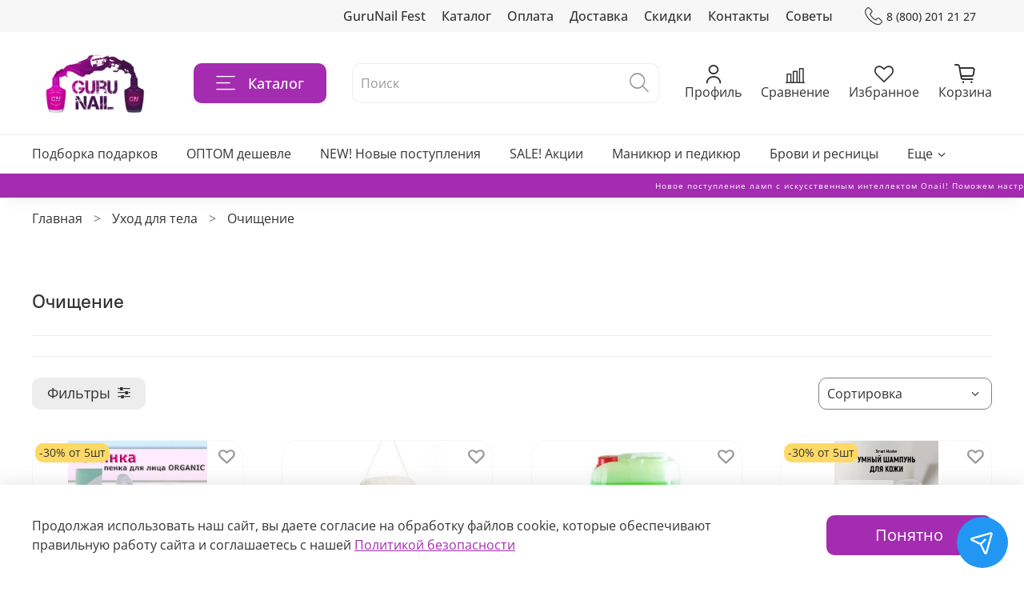

--- FILE ---
content_type: text/html; charset=utf-8
request_url: https://gurunail.ru/collection/katalog-2-34025a
body_size: 49914
content:
<!DOCTYPE html>
<html
  style="
    --color-btn-bg:#a42cb0;
--color-btn-bg-is-dark:true;
--bg:#ffffff;
--bg-is-dark:false;

--color-text: var(--color-text-dark);
--color-text-minor-shade: var(--color-text-dark-minor-shade);
--color-text-major-shade: var(--color-text-dark-major-shade);
--color-text-half-shade: var(--color-text-dark-half-shade);

--color-notice-warning-is-dark:false;
--color-notice-success-is-dark:false;
--color-notice-error-is-dark:false;
--color-notice-info-is-dark:false;
--color-form-controls-bg:var(--bg);
--color-form-controls-bg-disabled:var(--bg-minor-shade);
--color-form-controls-border-color:var(--bg-half-shade);
--color-form-controls-color:var(--color-text);
--is-editor:false;


  "
  >
 <head><meta data-config="{&quot;collection_products_count&quot;:15}" name="page-config" content="" /><meta data-config="{&quot;money_with_currency_format&quot;:{&quot;delimiter&quot;:&quot; &quot;,&quot;separator&quot;:&quot;.&quot;,&quot;format&quot;:&quot;%n %u&quot;,&quot;unit&quot;:&quot;руб&quot;,&quot;show_price_without_cents&quot;:0},&quot;currency_code&quot;:&quot;RUR&quot;,&quot;currency_iso_code&quot;:&quot;RUB&quot;,&quot;default_currency&quot;:{&quot;title&quot;:&quot;Российский рубль&quot;,&quot;code&quot;:&quot;RUR&quot;,&quot;rate&quot;:1.0,&quot;format_string&quot;:&quot;%n %u&quot;,&quot;unit&quot;:&quot;руб&quot;,&quot;price_separator&quot;:&quot;&quot;,&quot;is_default&quot;:true,&quot;price_delimiter&quot;:&quot;&quot;,&quot;show_price_with_delimiter&quot;:true,&quot;show_price_without_cents&quot;:false},&quot;facebook&quot;:{&quot;pixelActive&quot;:true,&quot;currency_code&quot;:&quot;RUB&quot;,&quot;use_variants&quot;:null},&quot;vk&quot;:{&quot;pixel_active&quot;:false,&quot;price_list_id&quot;:null},&quot;new_ya_metrika&quot;:true,&quot;ecommerce_data_container&quot;:&quot;dataLayer&quot;,&quot;common_js_version&quot;:null,&quot;vue_ui_version&quot;:null,&quot;feedback_captcha_enabled&quot;:&quot;1&quot;,&quot;account_id&quot;:739633,&quot;hide_items_out_of_stock&quot;:true,&quot;forbid_order_over_existing&quot;:false,&quot;minimum_items_price&quot;:null,&quot;enable_comparison&quot;:true,&quot;locale&quot;:&quot;ru&quot;,&quot;client_group&quot;:null,&quot;consent_to_personal_data&quot;:{&quot;active&quot;:true,&quot;obligatory&quot;:true,&quot;description&quot;:&quot;\u003cp\u003eНастоящим подтверждаю, что я ознакомлен и согласен с условиями \u003ca href=\&quot;/page/oferta\&quot; target=\&quot;blank\&quot;\u003eоферты и политики конфиденциальности\u003c/a\u003e.\u003c/p\u003e&quot;},&quot;recaptcha_key&quot;:&quot;6LfXhUEmAAAAAOGNQm5_a2Ach-HWlFKD3Sq7vfFj&quot;,&quot;recaptcha_key_v3&quot;:&quot;6LcZi0EmAAAAAPNov8uGBKSHCvBArp9oO15qAhXa&quot;,&quot;yandex_captcha_key&quot;:&quot;ysc1_ec1ApqrRlTZTXotpTnO8PmXe2ISPHxsd9MO3y0rye822b9d2&quot;,&quot;checkout_float_order_content_block&quot;:true,&quot;available_products_characteristics_ids&quot;:null,&quot;sber_id_app_id&quot;:&quot;5b5a3c11-72e5-4871-8649-4cdbab3ba9a4&quot;,&quot;theme_generation&quot;:4,&quot;quick_checkout_captcha_enabled&quot;:false,&quot;max_order_lines_count&quot;:500,&quot;sber_bnpl_min_amount&quot;:1000,&quot;sber_bnpl_max_amount&quot;:150000,&quot;counter_settings&quot;:{&quot;data_layer_name&quot;:&quot;dataLayer&quot;,&quot;new_counters_setup&quot;:false,&quot;add_to_cart_event&quot;:true,&quot;remove_from_cart_event&quot;:true,&quot;add_to_wishlist_event&quot;:true},&quot;site_setting&quot;:{&quot;show_cart_button&quot;:true,&quot;show_service_button&quot;:false,&quot;show_marketplace_button&quot;:false,&quot;show_quick_checkout_button&quot;:false},&quot;warehouses&quot;:[{&quot;id&quot;:4125522,&quot;title&quot;:&quot;Основной склад&quot;,&quot;array_index&quot;:0}],&quot;captcha_type&quot;:&quot;google&quot;,&quot;human_readable_urls&quot;:false}" name="shop-config" content="" /><meta name='js-evnvironment' content='production' /><meta name='default-locale' content='ru' /><meta name='insales-redefined-api-methods' content="[]" /><script type="text/javascript" src="https://static.insales-cdn.com/assets/static-versioned/v3.72/static/libs/lodash/4.17.21/lodash.min.js"></script>
<!--InsalesCounter -->
<script type="text/javascript">
(function() {
  if (typeof window.__insalesCounterId !== 'undefined') {
    return;
  }

  try {
    Object.defineProperty(window, '__insalesCounterId', {
      value: 739633,
      writable: true,
      configurable: true
    });
  } catch (e) {
    console.error('InsalesCounter: Failed to define property, using fallback:', e);
    window.__insalesCounterId = 739633;
  }

  if (typeof window.__insalesCounterId === 'undefined') {
    console.error('InsalesCounter: Failed to set counter ID');
    return;
  }

  let script = document.createElement('script');
  script.async = true;
  script.src = '/javascripts/insales_counter.js?7';
  let firstScript = document.getElementsByTagName('script')[0];
  firstScript.parentNode.insertBefore(script, firstScript);
})();
</script>
<!-- /InsalesCounter -->
    <script type="text/javascript">
      (function() {
              window.__rees_shop_id = "9fc5380aa57c40d7bae57d275e312e";
      var fileref = document.createElement('link'); 
      fileref.setAttribute('rel','preload'); 
      fileref.setAttribute('href', '//cdn.rees46.ru/insales.min.js'); 
      fileref.setAttribute('as', 'script'); 
      document.getElementsByTagName('head')[0].appendChild(fileref);
      fileref = document.createElement('script'); 
      fileref.setAttribute('type','text/javascript'); 
      fileref.setAttribute('src', '//cdn.rees46.ru/insales.min.js'); 
      fileref.setAttribute('async', 'true'); 
      document.getElementsByTagName('head')[0].appendChild(fileref);
      window.r46_app_installation_date = "2023-10-26 11:50:59 +0300";
      window.r46=window.r46||function(){(r46.q=r46.q||[]).push(arguments)};

      })();
    </script>
<!-- ОБЯЗАТЕЛЬНО ВНЕ COMMENT -->
  <meta name="facebook-domain-verification" content="h09i6ryn00uw6yd57omahmoaljc81d" />
  <!-- meta -->
<meta charset="UTF-8" /><title>Очищение – купить по лучшей цене | Gurunail.ru</title><meta name="description" content="Предлагаем купить Очищение в широком ассортименте.
Товаров в каталоге: 15.
Низкие цены. Быстрая доставка. ☎️ 8 (800) 201-2127
">
<meta data-config="{&quot;static-versioned&quot;: &quot;1.38&quot;}" name="theme-meta-data" content="">
<meta name="robots" content="index,follow" />
<meta http-equiv="X-UA-Compatible" content="IE=edge,chrome=1" />
<meta name="viewport" content="width=device-width, initial-scale=1.0" />
<meta name="SKYPE_TOOLBAR" content="SKYPE_TOOLBAR_PARSER_COMPATIBLE" />
<meta name="format-detection" content="telephone=no">

<!-- canonical url--><link rel="canonical" href="https://gurunail.ru/collection/katalog-2-34025a"/>

<!-- rss feed-->
  
    <meta property="og:title" content="Очищение">
  
  
  <meta property="og:type" content="website">
  <meta property="og:url" content="https://gurunail.ru/collection/katalog-2-34025a">




<!-- icons-->
<link rel="icon" type="image/png" sizes="16x16" href="https://static.insales-cdn.com/assets/1/1032/3351560/1769113373/favicon.png" /><style media="screen">
  @supports (content-visibility: hidden) {
    body:not(.settings_loaded) .page_layout {
      content-visibility: hidden;
    }
  }
  @supports not (content-visibility: hidden) {
    body:not(.settings_loaded) .page_layout {
      visibility: hidden;
    }
  }
</style>
<style>
  .settings_loaded .preloader {
  	display: none;
  }
  .preloader {
  position: fixed;
  top: 0;
  left: 0;
  width: 100%;
  height: 100%;
  z-index: 9999999999999;
  background: var(--bg);
  opacity: 1;
  visibility: visible;
  -webkit-transition: 0.2s all;
  -moz-transition: 0.2s all;
  -ms-transition: 0.2s all;
  -o-transition: 0.2s all;
  transition: 0.2s all;
      align-items: center;
  justify-content: center;
  display: flex;
  }
  .lds-ellipsis {
  display: inline-block;
  position: relative;
  width: 80px;
  height: 80px;
    opacity: 0.5;
}
.lds-ellipsis div {
  position: absolute;
  top: 33px;
  width: 13px;
  height: 13px;
  border-radius: 50%;
  background: #ddd;
  animation-timing-function: cubic-bezier(0, 1, 1, 0);
}
.lds-ellipsis div:nth-child(1) {
  left: 8px;
  animation: lds-ellipsis1 0.6s infinite;
}
.lds-ellipsis div:nth-child(2) {
  left: 8px;
  animation: lds-ellipsis2 0.6s infinite;
}
.lds-ellipsis div:nth-child(3) {
  left: 32px;
  animation: lds-ellipsis2 0.6s infinite;
}
.lds-ellipsis div:nth-child(4) {
  left: 56px;
  animation: lds-ellipsis3 0.6s infinite;
}
@keyframes lds-ellipsis1 {
  0% {
    transform: scale(0);
  }
  100% {
    transform: scale(1);
  }
}
@keyframes lds-ellipsis3 {
  0% {
    transform: scale(1);
  }
  100% {
    transform: scale(0);
  }
}
@keyframes lds-ellipsis2 {
  0% {
    transform: translate(0, 0);
  }
  100% {
    transform: translate(24px, 0);
  }
}
</style>


</head>



  </head>
  <body data-multi-lang="false" data-theme-template="collection" data-sidebar-type="normal" data-sidebar-position="right">
    <div class="preloader">
      <div class="lds-ellipsis"><div></div><div></div><div></div><div></div></div>
    </div>
    <noscript>
<div class="njs-alert-overlay">
  <div class="njs-alert-wrapper">
    <div class="njs-alert">
      <p></p>
    </div>
  </div>
</div>
</noscript>

    <div class="page_layout page_layout-clear page_layout_section_top">
      <header>
      
        <div
  class="layout widget-type_widget_v4_header_4_bb7915d51082e5d46008a0a54b87d85f"
  style="--logo-img:'https://static.insales-cdn.com/files/1/2559/17959423/original/Guru_Nail__4__ce1e2f4f868447f73c658fd3beab4694.png'; --logo-max-width:170px; --live-search:false; --hide-search:false; --hide-language:false; --hide-personal:false; --hide-compare:false; --hide-favorite:false; --hide-menu-photo:false; --hide-counts:false; --bage-bg:#9303CE; --bage-bg-is-dark:true; --bage-bg-minor-shade:#aa04ec; --bage-bg-minor-shade-is-dark:true; --bage-bg-major-shade:#b912fb; --bage-bg-major-shade-is-dark:true; --bage-bg-half-shade:#d36bfd; --bage-bg-half-shade-is-dark:true; --header-wide-bg:true; --menu-grid-list-min-width:150px; --menu-grid-list-row-gap:3vw; --menu-grid-list-column-gap:5vw; --subcollections-items-limit:4; --img-border-radius:0px; --menu-img-ratio:1.3; --menu-img-fit:contain; --header-top-pt:0.5rem; --header-top-pb:0.5rem; --header-main-pt:1rem; --header-main-pb:1rem; --layout-content-max-width:1200px; --header-wide-content:false; --hide-desktop:false; --hide-mobile:false;"
  data-widget-drop-item-id="46582088"
  
  >
  <div class="layout__content">
    








<div class="header header_no-languages">
  <div class="header__content">
    <div class="header-part-top">
      <div class="header-part-top__inner">
        <div class="header__area-menu">
          <ul class="header__menu js-cut-list" data-navigation data-menu-handle="main-menu">
            
              <li class="header__menu-item" data-navigation-item data-menu-item-id="17570695">
                <div class="header__menu-controls">
                  <a href="/page/gurunail-fest" class="header__menu-link" data-navigation-link="/page/gurunail-fest">
                    GuruNail Fest
                  </a>
                </div>
              </li>
            
              <li class="header__menu-item" data-navigation-item data-menu-item-id="13753865">
                <div class="header__menu-controls">
                  <a href="/collection/all/" class="header__menu-link" data-navigation-link="/collection/all/">
                    Каталог
                  </a>
                </div>
              </li>
            
              <li class="header__menu-item" data-navigation-item data-menu-item-id="8461586">
                <div class="header__menu-controls">
                  <a href="/page/payment" class="header__menu-link" data-navigation-link="/page/payment">
                    Оплата
                  </a>
                </div>
              </li>
            
              <li class="header__menu-item" data-navigation-item data-menu-item-id="13533614">
                <div class="header__menu-controls">
                  <a href="/page/delivery" class="header__menu-link" data-navigation-link="/page/delivery">
                    Доставка
                  </a>
                </div>
              </li>
            
              <li class="header__menu-item" data-navigation-item data-menu-item-id="8594861">
                <div class="header__menu-controls">
                  <a href="/page/skidki" class="header__menu-link" data-navigation-link="/page/skidki">
                    Скидки
                  </a>
                </div>
              </li>
            
              <li class="header__menu-item" data-navigation-item data-menu-item-id="8461584">
                <div class="header__menu-controls">
                  <a href="/page/contacts" class="header__menu-link" data-navigation-link="/page/contacts">
                    Контакты
                  </a>
                </div>
              </li>
            
              <li class="header__menu-item" data-navigation-item data-menu-item-id="8461591">
                <div class="header__menu-controls">
                  <a href="/blogs/blog" class="header__menu-link" data-navigation-link="/blogs/blog">
                    Советы
                  </a>
                </div>
              </li>
            
          </ul>
        </div>

        <div class="header__area-contacts">
          
  
    <div class="header__phone">
      <a class="header__phone-value" href="tel:88002012127">
        <span class="icon icon-phone"></span>
        8 (800) 201 21 27
      </a>
    </div>
  
  

        </div>

        
  

      </div>
    </div>


    <div class="header-part-main">
      <div class="header-part-main__inner">
        <div class="header__area-logo">
          
  
    
      <a href=" / " class="header__logo">
        <img src="https://static.insales-cdn.com/files/1/2559/17959423/original/Guru_Nail__4__ce1e2f4f868447f73c658fd3beab4694.png" alt="Gurunail.ru" title="Gurunail.ru"/>
      </a>
    
  

        </div>

        <div class="header__area-catalog">
          <button type="button" class="button button_size-l header__show-collection-btn js-show-header-collections">
            <span class="icon icon-bars _show"></span>
            <span class="icon icon-times _hide"></span>
            Каталог
          </button>
        </div>

        <div class="header__area-search">
          
  <div class="header__search" style="z-index: 10000 !important;">
    <form action="/search" method="get" class="header__search-form">
      <input type="hidden" name="lang" value="ru">
      <input type="text"  autocomplete="off" class="form-control form-control_size-l header__search-field rees46-instant-search" name="q" value="" placeholder="Поиск"  data-search-field/>
      <button type="submit" class="button button_size-l header__search-btn">
        <span class="icon icon-search"></span>
      </button>
      
      <div class="header__search__results" data-search-result></div>
    </form>
  </div>

        </div>

        <div class="header__area-controls">
          
            <a href="/client_account/orders" class="header__control-btn header__cabinet">
              <span class="icon icon-user"></span>
              <span class="header__control-text">Профиль</span>
            </a>
          

          
            
              <a href="/compares" class="header__control-btn header__compare">
                <span class="icon icon-compare">
                  <span class="header__control-bage compare-empty" data-compare-counter>0</span>
                </span>
                <span class="header__control-text">Сравнение</span>
              </a>
            
          

          
            <a href="/favorites" class="header__control-btn header__favorite">
              <span class="icon icon-favorites">
                <span class="header__control-bage favorites-empty" data-ui-favorites-counter>0</span>
              </span>
              <span class="header__control-text">Избранное</span>
            </a>
          

          <a href="/cart_items" class="header__control-btn header__cart">
            <span class="icon icon-cart">
              <span class="header__control-bage cart-empty" data-cart-positions-count></span>
            </span>
            <span class="header__control-text">Корзина</span>
          </a>
        </div>


        

        

        <div class="header__collections">
          <button type="button" class="button header__collections-hide-btn js-hide-header-collections">
            <span class="icon icon-times"></span>
          </button>

          <div class="header__collections-content">
            <div class="header__collections-content-top">
              <div class="header__collections-title">Каталог</div>
              <ul class="grid-list header__collections-menu" data-navigation data-subcollections-items-limit=4>
                
                
                  
                    

                    <li class="header__collections-item is-level-1" data-navigation-item>
                      <a class="header__collections-head" href="/collection/gift" data-navigation-link="/collection/gift">
                        
                          

                          
                          
                          <div class="header__collections-photo">
                            <div class="img-ratio img-fit">
                              <div class="img-ratio__inner">
                                

                                
                                  <picture>
                                    <source data-srcset="https://static.insales-cdn.com/r/4rWgun0Go-M/rs:fit:240:240:1/plain/images/collections/1/7553/93683073/medium_3d-render-gift-box-with-ribbon-present-package.jpg@webp" type="image/webp" class="lazyload">
                                    <img data-src="https://static.insales-cdn.com/images/collections/1/7553/93683073/medium_3d-render-gift-box-with-ribbon-present-package.jpg" class="lazyload">
                                  </picture>
                                
                              </div>
                            </div>
                          </div>
                        
                        <span class="header__collections-head-title">Подборка подарков</span>
                      </a>

                      
                    </li>
                  
                    

                    <li class="header__collections-item is-level-1" data-navigation-item>
                      <a class="header__collections-head" href="/collection/optom-deshevle-2" data-navigation-link="/collection/optom-deshevle-2">
                        
                          

                          
                          
                          <div class="header__collections-photo">
                            <div class="img-ratio img-fit">
                              <div class="img-ratio__inner">
                                

                                
                                  <picture>
                                    <source data-srcset="https://static.insales-cdn.com/r/hiE_ROMUswg/rs:fit:240:240:1/plain/images/collections/1/1247/88818911/medium_%D0%9D%D0%BE%D0%B2%D0%B8%D0%BD%D0%BA%D0%B8__18_.png@webp" type="image/webp" class="lazyload">
                                    <img data-src="https://static.insales-cdn.com/images/collections/1/1247/88818911/medium_Новинки__18_.png" class="lazyload">
                                  </picture>
                                
                              </div>
                            </div>
                          </div>
                        
                        <span class="header__collections-head-title">ОПТОМ дешевле</span>
                      </a>

                      
                    </li>
                  
                    

                    <li class="header__collections-item is-level-1" data-navigation-item>
                      <a class="header__collections-head" href="/collection/novye-postupleniya-new-d0dfcb" data-navigation-link="/collection/novye-postupleniya-new-d0dfcb">
                        
                          

                          
                          
                          <div class="header__collections-photo">
                            <div class="img-ratio img-fit">
                              <div class="img-ratio__inner">
                                

                                
                                  <picture>
                                    <source data-srcset="https://static.insales-cdn.com/r/WfvaiQHroXw/rs:fit:240:240:1/plain/images/collections/1/1238/88818902/medium_icons8-ads-64.png@webp" type="image/webp" class="lazyload">
                                    <img data-src="https://static.insales-cdn.com/images/collections/1/1238/88818902/medium_icons8-ads-64.png" class="lazyload">
                                  </picture>
                                
                              </div>
                            </div>
                          </div>
                        
                        <span class="header__collections-head-title">NEW!  Новые поступления</span>
                      </a>

                      
                    </li>
                  
                    

                    <li class="header__collections-item is-level-1" data-navigation-item>
                      <a class="header__collections-head" href="/collection/aktsiya" data-navigation-link="/collection/aktsiya">
                        
                          

                          
                          
                          <div class="header__collections-photo">
                            <div class="img-ratio img-fit">
                              <div class="img-ratio__inner">
                                

                                
                                  <picture>
                                    <source data-srcset="https://static.insales-cdn.com/r/UaOK66ILk9A/rs:fit:240:240:1/plain/images/collections/1/1240/88818904/medium_icons8-sale-64.png@webp" type="image/webp" class="lazyload">
                                    <img data-src="https://static.insales-cdn.com/images/collections/1/1240/88818904/medium_icons8-sale-64.png" class="lazyload">
                                  </picture>
                                
                              </div>
                            </div>
                          </div>
                        
                        <span class="header__collections-head-title">SALE!  Акции</span>
                      </a>

                      
                    </li>
                  
                    

                    <li class="header__collections-item is-level-1" data-navigation-item>
                      <a class="header__collections-head" href="/collection/manikyur-i-pedikyur" data-navigation-link="/collection/manikyur-i-pedikyur">
                        
                          

                          
                          
                          <div class="header__collections-photo">
                            <div class="img-ratio img-fit">
                              <div class="img-ratio__inner">
                                

                                
                                  <picture>
                                    <source data-srcset="https://static.insales-cdn.com/r/dEYV0o7DJVk/rs:fit:240:240:1/plain/images/collections/1/1071/88818735/medium_icons8-nail-polish-64.png@webp" type="image/webp" class="lazyload">
                                    <img data-src="https://static.insales-cdn.com/images/collections/1/1071/88818735/medium_icons8-nail-polish-64.png" class="lazyload">
                                  </picture>
                                
                              </div>
                            </div>
                          </div>
                        
                        <span class="header__collections-head-title">Маникюр и педикюр</span>
                      </a>

                      
                        <ul class="header__collections-submenu" data-navigation-submenu>
                          
                            <li class="header__collections-item " data-navigation-item>
                              <div class="header__collections-controls">
                                <a href="/collection/gel-laki-3" class="header__collections-link" data-navigation-link="/collection/gel-laki-3">
                                  <span class="header__collections-item-name">Гель-лаки</span>
                                  
                                    
                                      <span class="header__collections-item-count">2616</span>
                                    
                                  
                                </a>
                              </div>
                            </li>
                          
                            <li class="header__collections-item " data-navigation-item>
                              <div class="header__collections-controls">
                                <a href="/collection/naraschivanie-nogtey" class="header__collections-link" data-navigation-link="/collection/naraschivanie-nogtey">
                                  <span class="header__collections-item-name">Наращивание ногтей</span>
                                  
                                    
                                      <span class="header__collections-item-count">948</span>
                                    
                                  
                                </a>
                              </div>
                            </li>
                          
                            <li class="header__collections-item " data-navigation-item>
                              <div class="header__collections-controls">
                                <a href="/collection/laki" class="header__collections-link" data-navigation-link="/collection/laki">
                                  <span class="header__collections-item-name">Лаки</span>
                                  
                                    
                                      <span class="header__collections-item-count">149</span>
                                    
                                  
                                </a>
                              </div>
                            </li>
                          
                            <li class="header__collections-item " data-navigation-item>
                              <div class="header__collections-controls">
                                <a href="/collection/kraski-i-geli" class="header__collections-link" data-navigation-link="/collection/kraski-i-geli">
                                  <span class="header__collections-item-name">Краски и гели</span>
                                  
                                    
                                      <span class="header__collections-item-count">36</span>
                                    
                                  
                                </a>
                              </div>
                            </li>
                          
                            <li class="header__collections-item is-hide" data-navigation-item>
                              <div class="header__collections-controls">
                                <a href="/collection/stemping" class="header__collections-link" data-navigation-link="/collection/stemping">
                                  <span class="header__collections-item-name">Стемпинг</span>
                                  
                                    
                                      <span class="header__collections-item-count">309</span>
                                    
                                  
                                </a>
                              </div>
                            </li>
                          
                            <li class="header__collections-item is-hide" data-navigation-item>
                              <div class="header__collections-controls">
                                <a href="/collection/dizayn-nogtey" class="header__collections-link" data-navigation-link="/collection/dizayn-nogtey">
                                  <span class="header__collections-item-name">Дизайн ногтей</span>
                                  
                                    
                                      <span class="header__collections-item-count">1114</span>
                                    
                                  
                                </a>
                              </div>
                            </li>
                          
                            <li class="header__collections-item is-hide" data-navigation-item>
                              <div class="header__collections-controls">
                                <a href="/collection/zhidkosti-dlya-snyatiya" class="header__collections-link" data-navigation-link="/collection/zhidkosti-dlya-snyatiya">
                                  <span class="header__collections-item-name">Жидкости для снятия и очищения</span>
                                  
                                    
                                      <span class="header__collections-item-count">29</span>
                                    
                                  
                                </a>
                              </div>
                            </li>
                          
                            <li class="header__collections-item is-hide" data-navigation-item>
                              <div class="header__collections-controls">
                                <a href="/collection/obezzhirivateli-i-praymery" class="header__collections-link" data-navigation-link="/collection/obezzhirivateli-i-praymery">
                                  <span class="header__collections-item-name">Праймеры и дегидраторы</span>
                                  
                                    
                                      <span class="header__collections-item-count">36</span>
                                    
                                  
                                </a>
                              </div>
                            </li>
                          
                            <li class="header__collections-item is-hide" data-navigation-item>
                              <div class="header__collections-controls">
                                <a href="/collection/talk" class="header__collections-link" data-navigation-link="/collection/talk">
                                  <span class="header__collections-item-name">Тальк для маникюра, педикюра</span>
                                  
                                    
                                      <span class="header__collections-item-count">5</span>
                                    
                                  
                                </a>
                              </div>
                            </li>
                          
                            <li class="header__collections-item is-hide" data-navigation-item>
                              <div class="header__collections-controls">
                                <a href="/collection/udalenie-kutikuly" class="header__collections-link" data-navigation-link="/collection/udalenie-kutikuly">
                                  <span class="header__collections-item-name">Удаление кутикулы</span>
                                  
                                    
                                      <span class="header__collections-item-count">11</span>
                                    
                                  
                                </a>
                              </div>
                            </li>
                          
                            <li class="header__collections-item is-hide" data-navigation-item>
                              <div class="header__collections-controls">
                                <a href="/collection/keratolitiki-dlya-pedikyura" class="header__collections-link" data-navigation-link="/collection/keratolitiki-dlya-pedikyura">
                                  <span class="header__collections-item-name">Кератолитики для педикюра</span>
                                  
                                    
                                      <span class="header__collections-item-count">6</span>
                                    
                                  
                                </a>
                              </div>
                            </li>
                          
                            <li class="header__collections-item is-hide" data-navigation-item>
                              <div class="header__collections-controls">
                                <a href="/collection/krovoostanavlivayuschie-sredstva" class="header__collections-link" data-navigation-link="/collection/krovoostanavlivayuschie-sredstva">
                                  <span class="header__collections-item-name">Кровоостанавливающие средства</span>
                                  
                                    
                                      <span class="header__collections-item-count">3</span>
                                    
                                  
                                </a>
                              </div>
                            </li>
                          
                            <li class="header__collections-item is-hide" data-navigation-item>
                              <div class="header__collections-controls">
                                <a href="/collection/lechebnye-sredstva" class="header__collections-link" data-navigation-link="/collection/lechebnye-sredstva">
                                  <span class="header__collections-item-name">Лечебные средства</span>
                                  
                                    
                                      <span class="header__collections-item-count">31</span>
                                    
                                  
                                </a>
                              </div>
                            </li>
                          
                            <li class="header__collections-item is-hide" data-navigation-item>
                              <div class="header__collections-controls">
                                <a href="/collection/podologiya-2" class="header__collections-link" data-navigation-link="/collection/podologiya-2">
                                  <span class="header__collections-item-name">Подология</span>
                                  
                                    
                                      <span class="header__collections-item-count">26</span>
                                    
                                  
                                </a>
                              </div>
                            </li>
                          
                            <li class="header__collections-item is-hide" data-navigation-item>
                              <div class="header__collections-controls">
                                <a href="/collection/diski-pedikyurnye" class="header__collections-link" data-navigation-link="/collection/diski-pedikyurnye">
                                  <span class="header__collections-item-name">Smart педикюр</span>
                                  
                                    
                                      <span class="header__collections-item-count">88</span>
                                    
                                  
                                </a>
                              </div>
                            </li>
                          
                            <li class="header__collections-item is-hide" data-navigation-item>
                              <div class="header__collections-controls">
                                <a href="/collection/diskovyy-pedikyur" class="header__collections-link" data-navigation-link="/collection/diskovyy-pedikyur">
                                  <span class="header__collections-item-name">Дисковый педикюр</span>
                                  
                                    
                                      <span class="header__collections-item-count">48</span>
                                    
                                  
                                </a>
                              </div>
                            </li>
                          
                            <li class="header__collections-item is-hide" data-navigation-item>
                              <div class="header__collections-controls">
                                <a href="/collection/frezy" class="header__collections-link" data-navigation-link="/collection/frezy">
                                  <span class="header__collections-item-name">Фрезы</span>
                                  
                                    
                                      <span class="header__collections-item-count">285</span>
                                    
                                  
                                </a>
                              </div>
                            </li>
                          
                            <li class="header__collections-item is-hide" data-navigation-item>
                              <div class="header__collections-controls">
                                <a href="/collection/pilki-bafy" class="header__collections-link" data-navigation-link="/collection/pilki-bafy">
                                  <span class="header__collections-item-name">Пилки, бафы</span>
                                  
                                    
                                      <span class="header__collections-item-count">95</span>
                                    
                                  
                                </a>
                              </div>
                            </li>
                          
                            <li class="header__collections-item is-hide" data-navigation-item>
                              <div class="header__collections-controls">
                                <a href="/collection/instrumenty" class="header__collections-link" data-navigation-link="/collection/instrumenty">
                                  <span class="header__collections-item-name">Инструменты</span>
                                  
                                    
                                      <span class="header__collections-item-count">268</span>
                                    
                                  
                                </a>
                              </div>
                            </li>
                          
                            <li class="header__collections-item is-hide" data-navigation-item>
                              <div class="header__collections-controls">
                                <a href="/collection/oborudovanie-dlya-manikyura-i-pedikyura" class="header__collections-link" data-navigation-link="/collection/oborudovanie-dlya-manikyura-i-pedikyura">
                                  <span class="header__collections-item-name">Оборудование для маникюра и педикюра</span>
                                  
                                    
                                      <span class="header__collections-item-count">118</span>
                                    
                                  
                                </a>
                              </div>
                            </li>
                          
                            <li class="header__collections-item is-hide" data-navigation-item>
                              <div class="header__collections-controls">
                                <a href="/collection/aksessuary-dlya-manikyura-i-pedikyura" class="header__collections-link" data-navigation-link="/collection/aksessuary-dlya-manikyura-i-pedikyura">
                                  <span class="header__collections-item-name">Аксессуары для маникюра и педикюра</span>
                                  
                                    
                                      <span class="header__collections-item-count">119</span>
                                    
                                  
                                </a>
                              </div>
                            </li>
                          
                        </ul>
                        <div class="header__collections-show-more is-show">
                          <span class="button-link header__collections-show-more-link js-show-more-subcollections">
                            <span class="header__collections-show-more-text-show">Показать все</span>
                            <span class="header__collections-show-more-text-hide">Скрыть</span>
                            <span class="icon icon-angle-down"></span>
                          </span>
                        </div>
                      
                    </li>
                  
                    

                    <li class="header__collections-item is-level-1" data-navigation-item>
                      <a class="header__collections-head" href="/collection/brovi-i-resnitsy" data-navigation-link="/collection/brovi-i-resnitsy">
                        
                          

                          
                          
                          <div class="header__collections-photo">
                            <div class="img-ratio img-fit">
                              <div class="img-ratio__inner">
                                

                                
                                  <picture>
                                    <source data-srcset="https://static.insales-cdn.com/r/AkmW1ecEUXA/rs:fit:240:240:1/plain/images/collections/1/1072/88818736/medium_icons8-curler-64.png@webp" type="image/webp" class="lazyload">
                                    <img data-src="https://static.insales-cdn.com/images/collections/1/1072/88818736/medium_icons8-curler-64.png" class="lazyload">
                                  </picture>
                                
                              </div>
                            </div>
                          </div>
                        
                        <span class="header__collections-head-title">Брови и ресницы</span>
                      </a>

                      
                        <ul class="header__collections-submenu" data-navigation-submenu>
                          
                            <li class="header__collections-item " data-navigation-item>
                              <div class="header__collections-controls">
                                <a href="/collection/instrumenty-i-kisti-dlya-korrektsii-brovey-i-resnits" class="header__collections-link" data-navigation-link="/collection/instrumenty-i-kisti-dlya-korrektsii-brovey-i-resnits">
                                  <span class="header__collections-item-name">Инструменты</span>
                                  
                                    
                                      <span class="header__collections-item-count">27</span>
                                    
                                  
                                </a>
                              </div>
                            </li>
                          
                            <li class="header__collections-item " data-navigation-item>
                              <div class="header__collections-controls">
                                <a href="/collection/aksessuary-2" class="header__collections-link" data-navigation-link="/collection/aksessuary-2">
                                  <span class="header__collections-item-name">Аксессуары</span>
                                  
                                    
                                      <span class="header__collections-item-count">37</span>
                                    
                                  
                                </a>
                              </div>
                            </li>
                          
                            <li class="header__collections-item " data-navigation-item>
                              <div class="header__collections-controls">
                                <a href="/collection/preparaty" class="header__collections-link" data-navigation-link="/collection/preparaty">
                                  <span class="header__collections-item-name">Препараты</span>
                                  
                                    
                                      <span class="header__collections-item-count">1</span>
                                    
                                  
                                </a>
                              </div>
                            </li>
                          
                            <li class="header__collections-item " data-navigation-item>
                              <div class="header__collections-controls">
                                <a href="/collection/hna-i-kraska" class="header__collections-link" data-navigation-link="/collection/hna-i-kraska">
                                  <span class="header__collections-item-name">Хна и Краска</span>
                                  
                                    
                                      <span class="header__collections-item-count">19</span>
                                    
                                  
                                </a>
                              </div>
                            </li>
                          
                            <li class="header__collections-item is-hide" data-navigation-item>
                              <div class="header__collections-controls">
                                <a href="/collection/resnitsy-dlya-naraschivaniya" class="header__collections-link" data-navigation-link="/collection/resnitsy-dlya-naraschivaniya">
                                  <span class="header__collections-item-name">Ресницы для наращивания</span>
                                  
                                    
                                      <span class="header__collections-item-count">7</span>
                                    
                                  
                                </a>
                              </div>
                            </li>
                          
                            <li class="header__collections-item is-hide" data-navigation-item>
                              <div class="header__collections-controls">
                                <a href="/collection/izolyatsiya-nizhnih-resnits" class="header__collections-link" data-navigation-link="/collection/izolyatsiya-nizhnih-resnits">
                                  <span class="header__collections-item-name">Изоляция нижних ресниц</span>
                                  
                                    
                                      <span class="header__collections-item-count">7</span>
                                    
                                  
                                </a>
                              </div>
                            </li>
                          
                            <li class="header__collections-item is-hide" data-navigation-item>
                              <div class="header__collections-controls">
                                <a href="/collection/kley-dlya-resnits-2" class="header__collections-link" data-navigation-link="/collection/kley-dlya-resnits-2">
                                  <span class="header__collections-item-name">Клей для ресниц</span>
                                  
                                    
                                      <span class="header__collections-item-count">1</span>
                                    
                                  
                                </a>
                              </div>
                            </li>
                          
                            <li class="header__collections-item is-hide" data-navigation-item>
                              <div class="header__collections-controls">
                                <a href="/collection/laminirovanie-i-biozavivka-3" class="header__collections-link" data-navigation-link="/collection/laminirovanie-i-biozavivka-3">
                                  <span class="header__collections-item-name">Ламинирование и Биозавивка</span>
                                  
                                    
                                      <span class="header__collections-item-count">2</span>
                                    
                                  
                                </a>
                              </div>
                            </li>
                          
                            <li class="header__collections-item is-hide" data-navigation-item>
                              <div class="header__collections-controls">
                                <a href="/collection/uhod-dlya-brovey-i-resnits" class="header__collections-link" data-navigation-link="/collection/uhod-dlya-brovey-i-resnits">
                                  <span class="header__collections-item-name">Уход для бровей и ресниц</span>
                                  
                                    
                                      <span class="header__collections-item-count">2</span>
                                    
                                  
                                </a>
                              </div>
                            </li>
                          
                        </ul>
                        <div class="header__collections-show-more is-show">
                          <span class="button-link header__collections-show-more-link js-show-more-subcollections">
                            <span class="header__collections-show-more-text-show">Показать все</span>
                            <span class="header__collections-show-more-text-hide">Скрыть</span>
                            <span class="icon icon-angle-down"></span>
                          </span>
                        </div>
                      
                    </li>
                  
                    

                    <li class="header__collections-item is-level-1" data-navigation-item>
                      <a class="header__collections-head" href="/collection/aksessuary-dlya-volos" data-navigation-link="/collection/aksessuary-dlya-volos">
                        
                          

                          
                          
                          <div class="header__collections-photo">
                            <div class="img-ratio img-fit">
                              <div class="img-ratio__inner">
                                

                                
                                  <picture>
                                    <source data-srcset="https://static.insales-cdn.com/r/lrGyatJe2Ok/rs:fit:240:240:1/plain/images/collections/1/1117/88818781/medium_icons8-comb-64.png@webp" type="image/webp" class="lazyload">
                                    <img data-src="https://static.insales-cdn.com/images/collections/1/1117/88818781/medium_icons8-comb-64.png" class="lazyload">
                                  </picture>
                                
                              </div>
                            </div>
                          </div>
                        
                        <span class="header__collections-head-title">Волосы</span>
                      </a>

                      
                        <ul class="header__collections-submenu" data-navigation-submenu>
                          
                            <li class="header__collections-item " data-navigation-item>
                              <div class="header__collections-controls">
                                <a href="/collection/uhod-za-volosami" class="header__collections-link" data-navigation-link="/collection/uhod-za-volosami">
                                  <span class="header__collections-item-name">Уход за волосами</span>
                                  
                                    
                                      <span class="header__collections-item-count">45</span>
                                    
                                  
                                </a>
                              </div>
                            </li>
                          
                            <li class="header__collections-item " data-navigation-item>
                              <div class="header__collections-controls">
                                <a href="/collection/ottenochnyy-uhod" class="header__collections-link" data-navigation-link="/collection/ottenochnyy-uhod">
                                  <span class="header__collections-item-name">Оттеночный уход</span>
                                  
                                    
                                      <span class="header__collections-item-count">4</span>
                                    
                                  
                                </a>
                              </div>
                            </li>
                          
                            <li class="header__collections-item " data-navigation-item>
                              <div class="header__collections-controls">
                                <a href="/collection/okrashivanie-i-osvetlenie" class="header__collections-link" data-navigation-link="/collection/okrashivanie-i-osvetlenie">
                                  <span class="header__collections-item-name">Окрашивание и осветление</span>
                                  
                                    
                                      <span class="header__collections-item-count">137</span>
                                    
                                  
                                </a>
                              </div>
                            </li>
                          
                            <li class="header__collections-item " data-navigation-item>
                              <div class="header__collections-controls">
                                <a href="/collection/dlya-blondinok" class="header__collections-link" data-navigation-link="/collection/dlya-blondinok">
                                  <span class="header__collections-item-name">Для блондинок</span>
                                  
                                    
                                      <span class="header__collections-item-count">5</span>
                                    
                                  
                                </a>
                              </div>
                            </li>
                          
                            <li class="header__collections-item is-hide" data-navigation-item>
                              <div class="header__collections-controls">
                                <a href="/collection/dlya-muzhchin" class="header__collections-link" data-navigation-link="/collection/dlya-muzhchin">
                                  <span class="header__collections-item-name">Для мужчин</span>
                                  
                                    
                                      <span class="header__collections-item-count">4</span>
                                    
                                  
                                </a>
                              </div>
                            </li>
                          
                            <li class="header__collections-item is-hide" data-navigation-item>
                              <div class="header__collections-controls">
                                <a href="/collection/stayling" class="header__collections-link" data-navigation-link="/collection/stayling">
                                  <span class="header__collections-item-name">Стайлинг</span>
                                  
                                    
                                      <span class="header__collections-item-count">18</span>
                                    
                                  
                                </a>
                              </div>
                            </li>
                          
                            <li class="header__collections-item is-hide" data-navigation-item>
                              <div class="header__collections-controls">
                                <a href="/collection/rascheski" class="header__collections-link" data-navigation-link="/collection/rascheski">
                                  <span class="header__collections-item-name">Расчески</span>
                                  
                                    
                                      <span class="header__collections-item-count">19</span>
                                    
                                  
                                </a>
                              </div>
                            </li>
                          
                            <li class="header__collections-item is-hide" data-navigation-item>
                              <div class="header__collections-controls">
                                <a href="/collection/kisti-miski" class="header__collections-link" data-navigation-link="/collection/kisti-miski">
                                  <span class="header__collections-item-name">Аксессуары</span>
                                  
                                    
                                      <span class="header__collections-item-count">23</span>
                                    
                                  
                                </a>
                              </div>
                            </li>
                          
                            <li class="header__collections-item is-hide" data-navigation-item>
                              <div class="header__collections-controls">
                                <a href="/collection/mashinki" class="header__collections-link" data-navigation-link="/collection/mashinki">
                                  <span class="header__collections-item-name">Машинки</span>
                                  
                                    
                                      <span class="header__collections-item-count">24</span>
                                    
                                  
                                </a>
                              </div>
                            </li>
                          
                            <li class="header__collections-item is-hide" data-navigation-item>
                              <div class="header__collections-controls">
                                <a href="/collection/fen-ployka" class="header__collections-link" data-navigation-link="/collection/fen-ployka">
                                  <span class="header__collections-item-name">Фен, плойка</span>
                                  
                                    
                                      <span class="header__collections-item-count">15</span>
                                    
                                  
                                </a>
                              </div>
                            </li>
                          
                            <li class="header__collections-item is-hide" data-navigation-item>
                              <div class="header__collections-controls">
                                <a href="/collection/nozhnitsy" class="header__collections-link" data-navigation-link="/collection/nozhnitsy">
                                  <span class="header__collections-item-name">Ножницы</span>
                                  
                                    
                                      <span class="header__collections-item-count">28</span>
                                    
                                  
                                </a>
                              </div>
                            </li>
                          
                        </ul>
                        <div class="header__collections-show-more is-show">
                          <span class="button-link header__collections-show-more-link js-show-more-subcollections">
                            <span class="header__collections-show-more-text-show">Показать все</span>
                            <span class="header__collections-show-more-text-hide">Скрыть</span>
                            <span class="icon icon-angle-down"></span>
                          </span>
                        </div>
                      
                    </li>
                  
                    

                    <li class="header__collections-item is-level-1" data-navigation-item>
                      <a class="header__collections-head" href="/collection/kisti-v-assortimente" data-navigation-link="/collection/kisti-v-assortimente">
                        
                          

                          
                          
                          <div class="header__collections-photo">
                            <div class="img-ratio img-fit">
                              <div class="img-ratio__inner">
                                

                                
                                  <picture>
                                    <source data-srcset="https://static.insales-cdn.com/r/DnnNVcGGFjY/rs:fit:240:240:1/plain/images/collections/1/1083/88818747/medium_icons8-brush-64.png@webp" type="image/webp" class="lazyload">
                                    <img data-src="https://static.insales-cdn.com/images/collections/1/1083/88818747/medium_icons8-brush-64.png" class="lazyload">
                                  </picture>
                                
                              </div>
                            </div>
                          </div>
                        
                        <span class="header__collections-head-title">Кисти</span>
                      </a>

                      
                        <ul class="header__collections-submenu" data-navigation-submenu>
                          
                            <li class="header__collections-item " data-navigation-item>
                              <div class="header__collections-controls">
                                <a href="/collection/zhidkosti-aksessuary" class="header__collections-link" data-navigation-link="/collection/zhidkosti-aksessuary">
                                  <span class="header__collections-item-name">Жидкости, Аксессуары</span>
                                  
                                    
                                      <span class="header__collections-item-count">9</span>
                                    
                                  
                                </a>
                              </div>
                            </li>
                          
                            <li class="header__collections-item " data-navigation-item>
                              <div class="header__collections-controls">
                                <a href="/collection/kisti-dlya-naraschivaniya-nogtey" class="header__collections-link" data-navigation-link="/collection/kisti-dlya-naraschivaniya-nogtey">
                                  <span class="header__collections-item-name">Кисти для наращивания ногтей</span>
                                  
                                    
                                      <span class="header__collections-item-count">53</span>
                                    
                                  
                                </a>
                              </div>
                            </li>
                          
                            <li class="header__collections-item " data-navigation-item>
                              <div class="header__collections-controls">
                                <a href="/collection/kisti-dlya-dizayna" class="header__collections-link" data-navigation-link="/collection/kisti-dlya-dizayna">
                                  <span class="header__collections-item-name">Кисти для дизайна</span>
                                  
                                    
                                      <span class="header__collections-item-count">67</span>
                                    
                                  
                                </a>
                              </div>
                            </li>
                          
                            <li class="header__collections-item " data-navigation-item>
                              <div class="header__collections-controls">
                                <a href="/collection/katalog-1-3fc675" class="header__collections-link" data-navigation-link="/collection/katalog-1-3fc675">
                                  <span class="header__collections-item-name">Кисть макияж, брови</span>
                                  
                                    
                                      <span class="header__collections-item-count">12</span>
                                    
                                  
                                </a>
                              </div>
                            </li>
                          
                            <li class="header__collections-item is-hide" data-navigation-item>
                              <div class="header__collections-controls">
                                <a href="/collection/kisti-kosmetologicheskie" class="header__collections-link" data-navigation-link="/collection/kisti-kosmetologicheskie">
                                  <span class="header__collections-item-name">Кисти косметологические</span>
                                  
                                    
                                      <span class="header__collections-item-count">4</span>
                                    
                                  
                                </a>
                              </div>
                            </li>
                          
                        </ul>
                        <div class="header__collections-show-more is-show">
                          <span class="button-link header__collections-show-more-link js-show-more-subcollections">
                            <span class="header__collections-show-more-text-show">Показать все</span>
                            <span class="header__collections-show-more-text-hide">Скрыть</span>
                            <span class="icon icon-angle-down"></span>
                          </span>
                        </div>
                      
                    </li>
                  
                    

                    <li class="header__collections-item is-level-1" data-navigation-item>
                      <a class="header__collections-head" href="/collection/makiyazh" data-navigation-link="/collection/makiyazh">
                        
                          

                          
                          
                          <div class="header__collections-photo">
                            <div class="img-ratio img-fit">
                              <div class="img-ratio__inner">
                                

                                
                                  <picture>
                                    <source data-srcset="https://static.insales-cdn.com/r/TLkWWbYH7Zw/rs:fit:240:240:1/plain/images/collections/1/1082/88818746/medium_icons8-makeup-64.png@webp" type="image/webp" class="lazyload">
                                    <img data-src="https://static.insales-cdn.com/images/collections/1/1082/88818746/medium_icons8-makeup-64.png" class="lazyload">
                                  </picture>
                                
                              </div>
                            </div>
                          </div>
                        
                        <span class="header__collections-head-title">Макияж</span>
                      </a>

                      
                        <ul class="header__collections-submenu" data-navigation-submenu>
                          
                            <li class="header__collections-item " data-navigation-item>
                              <div class="header__collections-controls">
                                <a href="/collection/karandashi-dlya-brovey-i-glaz-2" class="header__collections-link" data-navigation-link="/collection/karandashi-dlya-brovey-i-glaz-2">
                                  <span class="header__collections-item-name">Глаза, Брови</span>
                                  
                                    
                                      <span class="header__collections-item-count">17</span>
                                    
                                  
                                </a>
                              </div>
                            </li>
                          
                            <li class="header__collections-item " data-navigation-item>
                              <div class="header__collections-controls">
                                <a href="/collection/sponzhi-plenka-2" class="header__collections-link" data-navigation-link="/collection/sponzhi-plenka-2">
                                  <span class="header__collections-item-name">Спонжи</span>
                                  
                                    
                                      <span class="header__collections-item-count">9</span>
                                    
                                  
                                </a>
                              </div>
                            </li>
                          
                        </ul>
                        <div class="header__collections-show-more ">
                          <span class="button-link header__collections-show-more-link js-show-more-subcollections">
                            <span class="header__collections-show-more-text-show">Показать все</span>
                            <span class="header__collections-show-more-text-hide">Скрыть</span>
                            <span class="icon icon-angle-down"></span>
                          </span>
                        </div>
                      
                    </li>
                  
                    

                    <li class="header__collections-item is-level-1" data-navigation-item>
                      <a class="header__collections-head" href="/collection/epilyatsiya" data-navigation-link="/collection/epilyatsiya">
                        
                          

                          
                          
                          <div class="header__collections-photo">
                            <div class="img-ratio img-fit">
                              <div class="img-ratio__inner">
                                

                                
                                  <picture>
                                    <source data-srcset="https://static.insales-cdn.com/r/NSUsrprVP2o/rs:fit:240:240:1/plain/images/collections/1/1100/88818764/medium_icons8-razor-64.png@webp" type="image/webp" class="lazyload">
                                    <img data-src="https://static.insales-cdn.com/images/collections/1/1100/88818764/medium_icons8-razor-64.png" class="lazyload">
                                  </picture>
                                
                              </div>
                            </div>
                          </div>
                        
                        <span class="header__collections-head-title">Эпиляция</span>
                      </a>

                      
                        <ul class="header__collections-submenu" data-navigation-submenu>
                          
                            <li class="header__collections-item " data-navigation-item>
                              <div class="header__collections-controls">
                                <a href="/collection/vspomogatelnye-sredstva-dlya-depilyatsii" class="header__collections-link" data-navigation-link="/collection/vspomogatelnye-sredstva-dlya-depilyatsii">
                                  <span class="header__collections-item-name">Вспомогательные средства для депиляции</span>
                                  
                                    
                                      <span class="header__collections-item-count">3</span>
                                    
                                  
                                </a>
                              </div>
                            </li>
                          
                            <li class="header__collections-item " data-navigation-item>
                              <div class="header__collections-controls">
                                <a href="/collection/voski-dlya-depilyatsii" class="header__collections-link" data-navigation-link="/collection/voski-dlya-depilyatsii">
                                  <span class="header__collections-item-name">Воски для депиляции</span>
                                  
                                    
                                      <span class="header__collections-item-count">9</span>
                                    
                                  
                                </a>
                              </div>
                            </li>
                          
                            <li class="header__collections-item " data-navigation-item>
                              <div class="header__collections-controls">
                                <a href="/collection/saharnaya-pasta-dlya-shugaringa-2" class="header__collections-link" data-navigation-link="/collection/saharnaya-pasta-dlya-shugaringa-2">
                                  <span class="header__collections-item-name">Сахарная паста для шугаринга</span>
                                  
                                    
                                      <span class="header__collections-item-count">2</span>
                                    
                                  
                                </a>
                              </div>
                            </li>
                          
                            <li class="header__collections-item " data-navigation-item>
                              <div class="header__collections-controls">
                                <a href="/collection/poloski-shpateli" class="header__collections-link" data-navigation-link="/collection/poloski-shpateli">
                                  <span class="header__collections-item-name">Полоски, шпатели</span>
                                  
                                    
                                      <span class="header__collections-item-count">10</span>
                                    
                                  
                                </a>
                              </div>
                            </li>
                          
                            <li class="header__collections-item is-hide" data-navigation-item>
                              <div class="header__collections-controls">
                                <a href="/collection/oborudovanie-dlya-depilyatsii" class="header__collections-link" data-navigation-link="/collection/oborudovanie-dlya-depilyatsii">
                                  <span class="header__collections-item-name">Оборудование для депиляции</span>
                                  
                                    
                                      <span class="header__collections-item-count">7</span>
                                    
                                  
                                </a>
                              </div>
                            </li>
                          
                        </ul>
                        <div class="header__collections-show-more is-show">
                          <span class="button-link header__collections-show-more-link js-show-more-subcollections">
                            <span class="header__collections-show-more-text-show">Показать все</span>
                            <span class="header__collections-show-more-text-hide">Скрыть</span>
                            <span class="icon icon-angle-down"></span>
                          </span>
                        </div>
                      
                    </li>
                  
                    

                    <li class="header__collections-item is-level-1" data-navigation-item>
                      <a class="header__collections-head" href="/collection/uhod-za-telom" data-navigation-link="/collection/uhod-za-telom">
                        
                          

                          
                          
                          <div class="header__collections-photo">
                            <div class="img-ratio img-fit">
                              <div class="img-ratio__inner">
                                

                                
                                  <picture>
                                    <source data-srcset="https://static.insales-cdn.com/r/gx22R4N9xKw/rs:fit:240:240:1/plain/images/collections/1/1115/88818779/medium_icons8-cream-64.png@webp" type="image/webp" class="lazyload">
                                    <img data-src="https://static.insales-cdn.com/images/collections/1/1115/88818779/medium_icons8-cream-64.png" class="lazyload">
                                  </picture>
                                
                              </div>
                            </div>
                          </div>
                        
                        <span class="header__collections-head-title">Уход для тела</span>
                      </a>

                      
                        <ul class="header__collections-submenu" data-navigation-submenu>
                          
                            <li class="header__collections-item " data-navigation-item>
                              <div class="header__collections-controls">
                                <a href="/collection/parafinoterapiya" class="header__collections-link" data-navigation-link="/collection/parafinoterapiya">
                                  <span class="header__collections-item-name">Парафинотерапия</span>
                                  
                                    
                                      <span class="header__collections-item-count">19</span>
                                    
                                  
                                </a>
                              </div>
                            </li>
                          
                            <li class="header__collections-item " data-navigation-item>
                              <div class="header__collections-controls">
                                <a href="/collection/krem" class="header__collections-link" data-navigation-link="/collection/krem">
                                  <span class="header__collections-item-name">Крем</span>
                                  
                                    
                                      <span class="header__collections-item-count">37</span>
                                    
                                  
                                </a>
                              </div>
                            </li>
                          
                            <li class="header__collections-item " data-navigation-item>
                              <div class="header__collections-controls">
                                <a href="/collection/skrab-i-sol" class="header__collections-link" data-navigation-link="/collection/skrab-i-sol">
                                  <span class="header__collections-item-name">Скраб и соль</span>
                                  
                                    
                                      <span class="header__collections-item-count">8</span>
                                    
                                  
                                </a>
                              </div>
                            </li>
                          
                            <li class="header__collections-item " data-navigation-item>
                              <div class="header__collections-controls">
                                <a href="/collection/maslo-dlya-kutikuly" class="header__collections-link" data-navigation-link="/collection/maslo-dlya-kutikuly">
                                  <span class="header__collections-item-name">Масло для тела, кутикулы</span>
                                  
                                    
                                      <span class="header__collections-item-count">46</span>
                                    
                                  
                                </a>
                              </div>
                            </li>
                          
                            <li class="header__collections-item is-hide" data-navigation-item>
                              <div class="header__collections-controls">
                                <a href="/collection/maski-i-geli" class="header__collections-link" data-navigation-link="/collection/maski-i-geli">
                                  <span class="header__collections-item-name">Маски и гели</span>
                                  
                                    
                                      <span class="header__collections-item-count">3</span>
                                    
                                  
                                </a>
                              </div>
                            </li>
                          
                            <li class="header__collections-item is-hide" data-navigation-item>
                              <div class="header__collections-controls">
                                <a href="/collection/katalog-2-34025a" class="header__collections-link" data-navigation-link="/collection/katalog-2-34025a">
                                  <span class="header__collections-item-name">Очищение</span>
                                  
                                    
                                      <span class="header__collections-item-count">15</span>
                                    
                                  
                                </a>
                              </div>
                            </li>
                          
                            <li class="header__collections-item is-hide" data-navigation-item>
                              <div class="header__collections-controls">
                                <a href="/collection/dlya-litsa" class="header__collections-link" data-navigation-link="/collection/dlya-litsa">
                                  <span class="header__collections-item-name">Для лица</span>
                                  
                                    
                                      <span class="header__collections-item-count">12</span>
                                    
                                  
                                </a>
                              </div>
                            </li>
                          
                            <li class="header__collections-item is-hide" data-navigation-item>
                              <div class="header__collections-controls">
                                <a href="/collection/spa-svechi" class="header__collections-link" data-navigation-link="/collection/spa-svechi">
                                  <span class="header__collections-item-name">Спа свечи</span>
                                  
                                    
                                      <span class="header__collections-item-count">3</span>
                                    
                                  
                                </a>
                              </div>
                            </li>
                          
                        </ul>
                        <div class="header__collections-show-more is-show">
                          <span class="button-link header__collections-show-more-link js-show-more-subcollections">
                            <span class="header__collections-show-more-text-show">Показать все</span>
                            <span class="header__collections-show-more-text-hide">Скрыть</span>
                            <span class="icon icon-angle-down"></span>
                          </span>
                        </div>
                      
                    </li>
                  
                    

                    <li class="header__collections-item is-level-1" data-navigation-item>
                      <a class="header__collections-head" href="/collection/rashodnye-i-odnorazovye-materialy" data-navigation-link="/collection/rashodnye-i-odnorazovye-materialy">
                        
                          

                          
                          
                          <div class="header__collections-photo">
                            <div class="img-ratio img-fit">
                              <div class="img-ratio__inner">
                                

                                
                                  <picture>
                                    <source data-srcset="https://static.insales-cdn.com/r/2aPNEKujPmY/rs:fit:240:240:1/plain/images/collections/1/1129/88818793/medium_icons8-sponge-64.png@webp" type="image/webp" class="lazyload">
                                    <img data-src="https://static.insales-cdn.com/images/collections/1/1129/88818793/medium_icons8-sponge-64.png" class="lazyload">
                                  </picture>
                                
                              </div>
                            </div>
                          </div>
                        
                        <span class="header__collections-head-title">Расходные и одноразовые материалы</span>
                      </a>

                      
                        <ul class="header__collections-submenu" data-navigation-submenu>
                          
                            <li class="header__collections-item " data-navigation-item>
                              <div class="header__collections-controls">
                                <a href="/collection/vatnye-diski-palochki" class="header__collections-link" data-navigation-link="/collection/vatnye-diski-palochki">
                                  <span class="header__collections-item-name">Ватные диски, палочки, щеточки</span>
                                  
                                    
                                      <span class="header__collections-item-count">14</span>
                                    
                                  
                                </a>
                              </div>
                            </li>
                          
                            <li class="header__collections-item " data-navigation-item>
                              <div class="header__collections-controls">
                                <a href="/collection/folga" class="header__collections-link" data-navigation-link="/collection/folga">
                                  <span class="header__collections-item-name">Фольга и пленка</span>
                                  
                                    
                                      <span class="header__collections-item-count">6</span>
                                    
                                  
                                </a>
                              </div>
                            </li>
                          
                            <li class="header__collections-item " data-navigation-item>
                              <div class="header__collections-controls">
                                <a href="/collection/salfetki" class="header__collections-link" data-navigation-link="/collection/salfetki">
                                  <span class="header__collections-item-name">Салфетки, коврики</span>
                                  
                                    
                                      <span class="header__collections-item-count">21</span>
                                    
                                  
                                </a>
                              </div>
                            </li>
                          
                            <li class="header__collections-item " data-navigation-item>
                              <div class="header__collections-controls">
                                <a href="/collection/prostyni-i-polotentse" class="header__collections-link" data-navigation-link="/collection/prostyni-i-polotentse">
                                  <span class="header__collections-item-name">Простыни, чехлы</span>
                                  
                                    
                                      <span class="header__collections-item-count">13</span>
                                    
                                  
                                </a>
                              </div>
                            </li>
                          
                            <li class="header__collections-item is-hide" data-navigation-item>
                              <div class="header__collections-controls">
                                <a href="/collection/polotentse" class="header__collections-link" data-navigation-link="/collection/polotentse">
                                  <span class="header__collections-item-name">Полотенце</span>
                                  
                                    
                                      <span class="header__collections-item-count">10</span>
                                    
                                  
                                </a>
                              </div>
                            </li>
                          
                            <li class="header__collections-item is-hide" data-navigation-item>
                              <div class="header__collections-controls">
                                <a href="/collection/vorotnichki" class="header__collections-link" data-navigation-link="/collection/vorotnichki">
                                  <span class="header__collections-item-name">Воротнички</span>
                                  
                                    
                                      <span class="header__collections-item-count">2</span>
                                    
                                  
                                </a>
                              </div>
                            </li>
                          
                            <li class="header__collections-item is-hide" data-navigation-item>
                              <div class="header__collections-controls">
                                <a href="/collection/perchatki" class="header__collections-link" data-navigation-link="/collection/perchatki">
                                  <span class="header__collections-item-name">Перчатки</span>
                                  
                                    
                                      <span class="header__collections-item-count">34</span>
                                    
                                  
                                </a>
                              </div>
                            </li>
                          
                            <li class="header__collections-item is-hide" data-navigation-item>
                              <div class="header__collections-controls">
                                <a href="/collection/meshki-pedikyurnye-pakety" class="header__collections-link" data-navigation-link="/collection/meshki-pedikyurnye-pakety">
                                  <span class="header__collections-item-name">Мешки, Педикюрные пакеты</span>
                                  
                                    
                                      <span class="header__collections-item-count">7</span>
                                    
                                  
                                </a>
                              </div>
                            </li>
                          
                            <li class="header__collections-item is-hide" data-navigation-item>
                              <div class="header__collections-controls">
                                <a href="/collection/maski-tapochki" class="header__collections-link" data-navigation-link="/collection/maski-tapochki">
                                  <span class="header__collections-item-name">Маски, тапочки</span>
                                  
                                    
                                      <span class="header__collections-item-count">12</span>
                                    
                                  
                                </a>
                              </div>
                            </li>
                          
                            <li class="header__collections-item is-hide" data-navigation-item>
                              <div class="header__collections-controls">
                                <a href="/collection/odezhda-odnorazovaya" class="header__collections-link" data-navigation-link="/collection/odezhda-odnorazovaya">
                                  <span class="header__collections-item-name">Одежда одноразовая</span>
                                  
                                    
                                      <span class="header__collections-item-count">19</span>
                                    
                                  
                                </a>
                              </div>
                            </li>
                          
                            <li class="header__collections-item is-hide" data-navigation-item>
                              <div class="header__collections-controls">
                                <a href="/collection/varezhki-noski-bahily" class="header__collections-link" data-navigation-link="/collection/varezhki-noski-bahily">
                                  <span class="header__collections-item-name">Варежки, носки, бахилы</span>
                                  
                                    
                                      <span class="header__collections-item-count">6</span>
                                    
                                  
                                </a>
                              </div>
                            </li>
                          
                            <li class="header__collections-item is-hide" data-navigation-item>
                              <div class="header__collections-controls">
                                <a href="/collection/razdeliteli-dlya-paltsev-2" class="header__collections-link" data-navigation-link="/collection/razdeliteli-dlya-paltsev-2">
                                  <span class="header__collections-item-name">Разделители для пальцев</span>
                                  
                                    
                                      <span class="header__collections-item-count">5</span>
                                    
                                  
                                </a>
                              </div>
                            </li>
                          
                        </ul>
                        <div class="header__collections-show-more is-show">
                          <span class="button-link header__collections-show-more-link js-show-more-subcollections">
                            <span class="header__collections-show-more-text-show">Показать все</span>
                            <span class="header__collections-show-more-text-hide">Скрыть</span>
                            <span class="icon icon-angle-down"></span>
                          </span>
                        </div>
                      
                    </li>
                  
                    

                    <li class="header__collections-item is-level-1" data-navigation-item>
                      <a class="header__collections-head" href="/collection/sterilizatsiya-i-dezinfektsiya" data-navigation-link="/collection/sterilizatsiya-i-dezinfektsiya">
                        
                          

                          
                          
                          <div class="header__collections-photo">
                            <div class="img-ratio img-fit">
                              <div class="img-ratio__inner">
                                

                                
                                  <picture>
                                    <source data-srcset="https://static.insales-cdn.com/r/7RbahbdvrGM/rs:fit:240:240:1/plain/images/collections/1/1130/88818794/medium_icons8-antiseptic-64.png@webp" type="image/webp" class="lazyload">
                                    <img data-src="https://static.insales-cdn.com/images/collections/1/1130/88818794/medium_icons8-antiseptic-64.png" class="lazyload">
                                  </picture>
                                
                              </div>
                            </div>
                          </div>
                        
                        <span class="header__collections-head-title">Стерилизация и дезинфекция</span>
                      </a>

                      
                        <ul class="header__collections-submenu" data-navigation-submenu>
                          
                            <li class="header__collections-item " data-navigation-item>
                              <div class="header__collections-controls">
                                <a href="/collection/emkosti-dlya-sterilizatsii" class="header__collections-link" data-navigation-link="/collection/emkosti-dlya-sterilizatsii">
                                  <span class="header__collections-item-name">Емкости для стерилизации</span>
                                  
                                    
                                      <span class="header__collections-item-count">20</span>
                                    
                                  
                                </a>
                              </div>
                            </li>
                          
                            <li class="header__collections-item " data-navigation-item>
                              <div class="header__collections-controls">
                                <a href="/collection/oborudovanie-dlya-sterilizatsii" class="header__collections-link" data-navigation-link="/collection/oborudovanie-dlya-sterilizatsii">
                                  <span class="header__collections-item-name">Оборудование для стерилизации</span>
                                  
                                    
                                      <span class="header__collections-item-count">16</span>
                                    
                                  
                                </a>
                              </div>
                            </li>
                          
                            <li class="header__collections-item " data-navigation-item>
                              <div class="header__collections-controls">
                                <a href="/collection/zhidkosti-dlya-dezinfektsii" class="header__collections-link" data-navigation-link="/collection/zhidkosti-dlya-dezinfektsii">
                                  <span class="header__collections-item-name">Жидкости для дезинфекции</span>
                                  
                                    
                                      <span class="header__collections-item-count">13</span>
                                    
                                  
                                </a>
                              </div>
                            </li>
                          
                            <li class="header__collections-item " data-navigation-item>
                              <div class="header__collections-controls">
                                <a href="/collection/kraft-pakety" class="header__collections-link" data-navigation-link="/collection/kraft-pakety">
                                  <span class="header__collections-item-name">Крафт-пакеты</span>
                                  
                                    
                                      <span class="header__collections-item-count">16</span>
                                    
                                  
                                </a>
                              </div>
                            </li>
                          
                            <li class="header__collections-item is-hide" data-navigation-item>
                              <div class="header__collections-controls">
                                <a href="/collection/zhurnaly-indikatory-dez-rezhima" class="header__collections-link" data-navigation-link="/collection/zhurnaly-indikatory-dez-rezhima">
                                  <span class="header__collections-item-name">Журналы, индикаторы дез режима</span>
                                  
                                    
                                      <span class="header__collections-item-count">10</span>
                                    
                                  
                                </a>
                              </div>
                            </li>
                          
                        </ul>
                        <div class="header__collections-show-more is-show">
                          <span class="button-link header__collections-show-more-link js-show-more-subcollections">
                            <span class="header__collections-show-more-text-show">Показать все</span>
                            <span class="header__collections-show-more-text-hide">Скрыть</span>
                            <span class="icon icon-angle-down"></span>
                          </span>
                        </div>
                      
                    </li>
                  
                    

                    <li class="header__collections-item is-level-1" data-navigation-item>
                      <a class="header__collections-head" href="/collection/mebel-i-oborudovanie" data-navigation-link="/collection/mebel-i-oborudovanie">
                        
                          

                          
                          
                          <div class="header__collections-photo">
                            <div class="img-ratio img-fit">
                              <div class="img-ratio__inner">
                                

                                
                                  <picture>
                                    <source data-srcset="https://static.insales-cdn.com/r/CQXh3Wv4uDU/rs:fit:240:240:1/plain/images/collections/1/1141/88818805/medium_icons8-seat-64.png@webp" type="image/webp" class="lazyload">
                                    <img data-src="https://static.insales-cdn.com/images/collections/1/1141/88818805/medium_icons8-seat-64.png" class="lazyload">
                                  </picture>
                                
                              </div>
                            </div>
                          </div>
                        
                        <span class="header__collections-head-title">Мебель</span>
                      </a>

                      
                        <ul class="header__collections-submenu" data-navigation-submenu>
                          
                            <li class="header__collections-item " data-navigation-item>
                              <div class="header__collections-controls">
                                <a href="/collection/osveschenie" class="header__collections-link" data-navigation-link="/collection/osveschenie">
                                  <span class="header__collections-item-name">Освещение</span>
                                  
                                    
                                      <span class="header__collections-item-count">8</span>
                                    
                                  
                                </a>
                              </div>
                            </li>
                          
                            <li class="header__collections-item " data-navigation-item>
                              <div class="header__collections-controls">
                                <a href="/collection/stulya-klienta-i-mastera" class="header__collections-link" data-navigation-link="/collection/stulya-klienta-i-mastera">
                                  <span class="header__collections-item-name">Стулья клиента и мастера</span>
                                  
                                    
                                      <span class="header__collections-item-count">29</span>
                                    
                                  
                                </a>
                              </div>
                            </li>
                          
                            <li class="header__collections-item " data-navigation-item>
                              <div class="header__collections-controls">
                                <a href="/collection/tumby-podstavki" class="header__collections-link" data-navigation-link="/collection/tumby-podstavki">
                                  <span class="header__collections-item-name">Тумбы, подставки</span>
                                  
                                    
                                      <span class="header__collections-item-count">20</span>
                                    
                                  
                                </a>
                              </div>
                            </li>
                          
                            <li class="header__collections-item " data-navigation-item>
                              <div class="header__collections-controls">
                                <a href="/collection/manikyurnye-stoly" class="header__collections-link" data-navigation-link="/collection/manikyurnye-stoly">
                                  <span class="header__collections-item-name">Маникюрные столы</span>
                                  
                                    
                                      <span class="header__collections-item-count">2</span>
                                    
                                  
                                </a>
                              </div>
                            </li>
                          
                            <li class="header__collections-item is-hide" data-navigation-item>
                              <div class="header__collections-controls">
                                <a href="/collection/kresla-i-kushetki" class="header__collections-link" data-navigation-link="/collection/kresla-i-kushetki">
                                  <span class="header__collections-item-name">Педикюрные кресла</span>
                                  
                                    
                                      <span class="header__collections-item-count">14</span>
                                    
                                  
                                </a>
                              </div>
                            </li>
                          
                            <li class="header__collections-item is-hide" data-navigation-item>
                              <div class="header__collections-controls">
                                <a href="/collection/zerkala" class="header__collections-link" data-navigation-link="/collection/zerkala">
                                  <span class="header__collections-item-name">Зеркала</span>
                                  
                                    
                                      <span class="header__collections-item-count">7</span>
                                    
                                  
                                </a>
                              </div>
                            </li>
                          
                            <li class="header__collections-item is-hide" data-navigation-item>
                              <div class="header__collections-controls">
                                <a href="/collection/mebel" class="header__collections-link" data-navigation-link="/collection/mebel">
                                  <span class="header__collections-item-name">Мебель для холла</span>
                                  
                                    
                                      <span class="header__collections-item-count">12</span>
                                    
                                  
                                </a>
                              </div>
                            </li>
                          
                            <li class="header__collections-item is-hide" data-navigation-item>
                              <div class="header__collections-controls">
                                <a href="/collection/kushetki-massazhnye" class="header__collections-link" data-navigation-link="/collection/kushetki-massazhnye">
                                  <span class="header__collections-item-name">Кресла косметлога, кушетки</span>
                                  
                                    
                                      <span class="header__collections-item-count">12</span>
                                    
                                  
                                </a>
                              </div>
                            </li>
                          
                            <li class="header__collections-item is-hide" data-navigation-item>
                              <div class="header__collections-controls">
                                <a href="/collection/parikmaherskoe-oborudovanie" class="header__collections-link" data-navigation-link="/collection/parikmaherskoe-oborudovanie">
                                  <span class="header__collections-item-name">Кресла парикмахерские</span>
                                  
                                    
                                      <span class="header__collections-item-count">87</span>
                                    
                                  
                                </a>
                              </div>
                            </li>
                          
                            <li class="header__collections-item is-hide" data-navigation-item>
                              <div class="header__collections-controls">
                                <a href="/collection/parikmaherskie-moyki" class="header__collections-link" data-navigation-link="/collection/parikmaherskie-moyki">
                                  <span class="header__collections-item-name">Мойки парикмахерские</span>
                                  
                                    
                                      <span class="header__collections-item-count">11</span>
                                    
                                  
                                </a>
                              </div>
                            </li>
                          
                            <li class="header__collections-item is-hide" data-navigation-item>
                              <div class="header__collections-controls">
                                <a href="/collection/telezhki-parikmaherskie" class="header__collections-link" data-navigation-link="/collection/telezhki-parikmaherskie">
                                  <span class="header__collections-item-name">Тележки парикмахерские</span>
                                  
                                    
                                      <span class="header__collections-item-count">15</span>
                                    
                                  
                                </a>
                              </div>
                            </li>
                          
                            <li class="header__collections-item is-hide" data-navigation-item>
                              <div class="header__collections-controls">
                                <a href="/collection/dlya-barberov" class="header__collections-link" data-navigation-link="/collection/dlya-barberov">
                                  <span class="header__collections-item-name">Для Барберов</span>
                                  
                                    
                                      <span class="header__collections-item-count">63</span>
                                    
                                  
                                </a>
                              </div>
                            </li>
                          
                            <li class="header__collections-item is-hide" data-navigation-item>
                              <div class="header__collections-controls">
                                <a href="/collection/uborka" class="header__collections-link" data-navigation-link="/collection/uborka">
                                  <span class="header__collections-item-name">Уборка, Корзины</span>
                                  
                                    
                                      <span class="header__collections-item-count">1</span>
                                    
                                  
                                </a>
                              </div>
                            </li>
                          
                            <li class="header__collections-item is-hide" data-navigation-item>
                              <div class="header__collections-controls">
                                <a href="/collection/holodilnik-razogrevatel" class="header__collections-link" data-navigation-link="/collection/holodilnik-razogrevatel">
                                  <span class="header__collections-item-name">Холодильник, разогреватель</span>
                                  
                                    
                                      <span class="header__collections-item-count">3</span>
                                    
                                  
                                </a>
                              </div>
                            </li>
                          
                        </ul>
                        <div class="header__collections-show-more is-show">
                          <span class="button-link header__collections-show-more-link js-show-more-subcollections">
                            <span class="header__collections-show-more-text-show">Показать все</span>
                            <span class="header__collections-show-more-text-hide">Скрыть</span>
                            <span class="icon icon-angle-down"></span>
                          </span>
                        </div>
                      
                    </li>
                  
                    

                    <li class="header__collections-item is-level-1" data-navigation-item>
                      <a class="header__collections-head" href="/collection/aksessuary-dlya-raboty" data-navigation-link="/collection/aksessuary-dlya-raboty">
                        
                          

                          
                          
                          <div class="header__collections-photo">
                            <div class="img-ratio img-fit">
                              <div class="img-ratio__inner">
                                

                                
                                  <picture>
                                    <source data-srcset="https://static.insales-cdn.com/r/ASPEBCqn1_E/rs:fit:240:240:1/plain/images/collections/1/1142/88818806/medium_icons8-apron-64.png@webp" type="image/webp" class="lazyload">
                                    <img data-src="https://static.insales-cdn.com/images/collections/1/1142/88818806/medium_icons8-apron-64.png" class="lazyload">
                                  </picture>
                                
                              </div>
                            </div>
                          </div>
                        
                        <span class="header__collections-head-title">Аксессуары для работы</span>
                      </a>

                      
                        <ul class="header__collections-submenu" data-navigation-submenu>
                          
                            <li class="header__collections-item " data-navigation-item>
                              <div class="header__collections-controls">
                                <a href="/collection/podstavki-2" class="header__collections-link" data-navigation-link="/collection/podstavki-2">
                                  <span class="header__collections-item-name">Подставки для рук</span>
                                  
                                    
                                      <span class="header__collections-item-count">10</span>
                                    
                                  
                                </a>
                              </div>
                            </li>
                          
                            <li class="header__collections-item " data-navigation-item>
                              <div class="header__collections-controls">
                                <a href="/collection/podstavki-dlya-kistey-i-pilok" class="header__collections-link" data-navigation-link="/collection/podstavki-dlya-kistey-i-pilok">
                                  <span class="header__collections-item-name">Подставки для кистей и пилок</span>
                                  
                                    
                                      <span class="header__collections-item-count">12</span>
                                    
                                  
                                </a>
                              </div>
                            </li>
                          
                            <li class="header__collections-item " data-navigation-item>
                              <div class="header__collections-controls">
                                <a href="/collection/ezhednevniki-knigi-dlya-salonov-krasoty" class="header__collections-link" data-navigation-link="/collection/ezhednevniki-knigi-dlya-salonov-krasoty">
                                  <span class="header__collections-item-name">Ежедневники, Книги для салонов красоты</span>
                                  
                                    
                                      <span class="header__collections-item-count">4</span>
                                    
                                  
                                </a>
                              </div>
                            </li>
                          
                            <li class="header__collections-item " data-navigation-item>
                              <div class="header__collections-controls">
                                <a href="/collection/spetsodezhda" class="header__collections-link" data-navigation-link="/collection/spetsodezhda">
                                  <span class="header__collections-item-name">Спецодежда</span>
                                  
                                    
                                      <span class="header__collections-item-count">18</span>
                                    
                                  
                                </a>
                              </div>
                            </li>
                          
                            <li class="header__collections-item is-hide" data-navigation-item>
                              <div class="header__collections-controls">
                                <a href="/collection/sumki-sakvoyazhi-chemodany-dlya-mastera" class="header__collections-link" data-navigation-link="/collection/sumki-sakvoyazhi-chemodany-dlya-mastera">
                                  <span class="header__collections-item-name">Сумки, пеналы</span>
                                  
                                    
                                      <span class="header__collections-item-count">8</span>
                                    
                                  
                                </a>
                              </div>
                            </li>
                          
                            <li class="header__collections-item is-hide" data-navigation-item>
                              <div class="header__collections-controls">
                                <a href="/collection/suveniry" class="header__collections-link" data-navigation-link="/collection/suveniry">
                                  <span class="header__collections-item-name">Сувениры</span>
                                  
                                    
                                      <span class="header__collections-item-count">4</span>
                                    
                                  
                                </a>
                              </div>
                            </li>
                          
                            <li class="header__collections-item is-hide" data-navigation-item>
                              <div class="header__collections-controls">
                                <a href="/collection/zaschitnye-ekrany" class="header__collections-link" data-navigation-link="/collection/zaschitnye-ekrany">
                                  <span class="header__collections-item-name">Экраны, очки</span>
                                  
                                    
                                      <span class="header__collections-item-count">6</span>
                                    
                                  
                                </a>
                              </div>
                            </li>
                          
                            <li class="header__collections-item is-hide" data-navigation-item>
                              <div class="header__collections-controls">
                                <a href="/collection/boksy-tara" class="header__collections-link" data-navigation-link="/collection/boksy-tara">
                                  <span class="header__collections-item-name">Боксы, тара</span>
                                  
                                    
                                      <span class="header__collections-item-count">58</span>
                                    
                                  
                                </a>
                              </div>
                            </li>
                          
                            <li class="header__collections-item is-hide" data-navigation-item>
                              <div class="header__collections-controls">
                                <a href="/collection/trenazhery" class="header__collections-link" data-navigation-link="/collection/trenazhery">
                                  <span class="header__collections-item-name">Тренажеры</span>
                                  
                                    
                                      <span class="header__collections-item-count">8</span>
                                    
                                  
                                </a>
                              </div>
                            </li>
                          
                            <li class="header__collections-item is-hide" data-navigation-item>
                              <div class="header__collections-controls">
                                <a href="/collection/diffuzory" class="header__collections-link" data-navigation-link="/collection/diffuzory">
                                  <span class="header__collections-item-name">Диффузоры</span>
                                  
                                    
                                      <span class="header__collections-item-count">6</span>
                                    
                                  
                                </a>
                              </div>
                            </li>
                          
                        </ul>
                        <div class="header__collections-show-more is-show">
                          <span class="button-link header__collections-show-more-link js-show-more-subcollections">
                            <span class="header__collections-show-more-text-show">Показать все</span>
                            <span class="header__collections-show-more-text-hide">Скрыть</span>
                            <span class="icon icon-angle-down"></span>
                          </span>
                        </div>
                      
                    </li>
                  
                    

                    <li class="header__collections-item is-level-1" data-navigation-item>
                      <a class="header__collections-head" href="/collection/fototovary" data-navigation-link="/collection/fototovary">
                        
                          

                          
                          
                          <div class="header__collections-photo">
                            <div class="img-ratio img-fit">
                              <div class="img-ratio__inner">
                                

                                
                                  <picture>
                                    <source data-srcset="https://static.insales-cdn.com/r/--D8z5USXv0/rs:fit:240:240:1/plain/images/products/1/2289/913328369/medium_import_files_b5_b5912c567a4111ec9d33fa163eeab2e0_bf6c65b07a4111ec9d33fa163eeab2e0.jpg@webp" type="image/webp" class="lazyload">
                                    <img data-src="https://static.insales-cdn.com/images/products/1/2289/913328369/medium_import_files_b5_b5912c567a4111ec9d33fa163eeab2e0_bf6c65b07a4111ec9d33fa163eeab2e0.jpg" class="lazyload">
                                  </picture>
                                
                              </div>
                            </div>
                          </div>
                        
                        <span class="header__collections-head-title">Фототовары</span>
                      </a>

                      
                    </li>
                  
                    

                    <li class="header__collections-item is-level-1" data-navigation-item>
                      <a class="header__collections-head" href="/collection/vse-brendy" data-navigation-link="/collection/vse-brendy">
                        
                          

                          
                          
                          <div class="header__collections-photo">
                            <div class="img-ratio img-fit">
                              <div class="img-ratio__inner">
                                

                                
                                  <picture>
                                    <source data-srcset="https://static.insales-cdn.com/r/t9nTpqKAjV4/rs:fit:240:240:1/plain/images/collections/1/1277/88818941/medium_icons8-brand-64.png@webp" type="image/webp" class="lazyload">
                                    <img data-src="https://static.insales-cdn.com/images/collections/1/1277/88818941/medium_icons8-brand-64.png" class="lazyload">
                                  </picture>
                                
                              </div>
                            </div>
                          </div>
                        
                        <span class="header__collections-head-title">Все бренды</span>
                      </a>

                      
                        <ul class="header__collections-submenu" data-navigation-submenu>
                          
                            <li class="header__collections-item " data-navigation-item>
                              <div class="header__collections-controls">
                                <a href="/collection/lui-filipp-2" class="header__collections-link" data-navigation-link="/collection/lui-filipp-2">
                                  <span class="header__collections-item-name">ЛУИ ФИЛИПП</span>
                                  
                                    
                                      <span class="header__collections-item-count">572</span>
                                    
                                  
                                </a>
                              </div>
                            </li>
                          
                            <li class="header__collections-item " data-navigation-item>
                              <div class="header__collections-controls">
                                <a href="/collection/bloom-3" class="header__collections-link" data-navigation-link="/collection/bloom-3">
                                  <span class="header__collections-item-name">BLOOM</span>
                                  
                                    
                                      <span class="header__collections-item-count">252</span>
                                    
                                  
                                </a>
                              </div>
                            </li>
                          
                            <li class="header__collections-item " data-navigation-item>
                              <div class="header__collections-controls">
                                <a href="/collection/bpwstyle" class="header__collections-link" data-navigation-link="/collection/bpwstyle">
                                  <span class="header__collections-item-name">BPW.Style</span>
                                  
                                    
                                      <span class="header__collections-item-count">13</span>
                                    
                                  
                                </a>
                              </div>
                            </li>
                          
                            <li class="header__collections-item " data-navigation-item>
                              <div class="header__collections-controls">
                                <a href="/collection/grattol-2" class="header__collections-link" data-navigation-link="/collection/grattol-2">
                                  <span class="header__collections-item-name">GRATTOL</span>
                                  
                                    
                                      <span class="header__collections-item-count">197</span>
                                    
                                  
                                </a>
                              </div>
                            </li>
                          
                            <li class="header__collections-item is-hide" data-navigation-item>
                              <div class="header__collections-controls">
                                <a href="/collection/irisk-2" class="header__collections-link" data-navigation-link="/collection/irisk-2">
                                  <span class="header__collections-item-name">IRISK</span>
                                  
                                    
                                      <span class="header__collections-item-count">334</span>
                                    
                                  
                                </a>
                              </div>
                            </li>
                          
                            <li class="header__collections-item is-hide" data-navigation-item>
                              <div class="header__collections-controls">
                                <a href="/collection/klio" class="header__collections-link" data-navigation-link="/collection/klio">
                                  <span class="header__collections-item-name">KLIO</span>
                                  
                                    
                                      <span class="header__collections-item-count">19</span>
                                    
                                  
                                </a>
                              </div>
                            </li>
                          
                            <li class="header__collections-item is-hide" data-navigation-item>
                              <div class="header__collections-controls">
                                <a href="/collection/kristalex-2" class="header__collections-link" data-navigation-link="/collection/kristalex-2">
                                  <span class="header__collections-item-name">KRISTALEX</span>
                                  
                                    
                                      <span class="header__collections-item-count">94</span>
                                    
                                  
                                </a>
                              </div>
                            </li>
                          
                            <li class="header__collections-item is-hide" data-navigation-item>
                              <div class="header__collections-controls">
                                <a href="/collection/lovia-cure-2" class="header__collections-link" data-navigation-link="/collection/lovia-cure-2">
                                  <span class="header__collections-item-name">LOVIA CURE</span>
                                  
                                    
                                      <span class="header__collections-item-count">116</span>
                                    
                                  
                                </a>
                              </div>
                            </li>
                          
                            <li class="header__collections-item is-hide" data-navigation-item>
                              <div class="header__collections-controls">
                                <a href="/collection/manita-2" class="header__collections-link" data-navigation-link="/collection/manita-2">
                                  <span class="header__collections-item-name">MANITA</span>
                                  
                                    
                                      <span class="header__collections-item-count">251</span>
                                    
                                  
                                </a>
                              </div>
                            </li>
                          
                            <li class="header__collections-item is-hide" data-navigation-item>
                              <div class="header__collections-controls">
                                <a href="/collection/milk-2" class="header__collections-link" data-navigation-link="/collection/milk-2">
                                  <span class="header__collections-item-name">MILK</span>
                                  
                                    
                                      <span class="header__collections-item-count">194</span>
                                    
                                  
                                </a>
                              </div>
                            </li>
                          
                            <li class="header__collections-item is-hide" data-navigation-item>
                              <div class="header__collections-controls">
                                <a href="/collection/monami-2" class="header__collections-link" data-navigation-link="/collection/monami-2">
                                  <span class="header__collections-item-name">MONAMI</span>
                                  
                                    
                                      <span class="header__collections-item-count">442</span>
                                    
                                  
                                </a>
                              </div>
                            </li>
                          
                            <li class="header__collections-item is-hide" data-navigation-item>
                              <div class="header__collections-controls">
                                <a href="/collection/nail-moda-2" class="header__collections-link" data-navigation-link="/collection/nail-moda-2">
                                  <span class="header__collections-item-name">NAIL MODA</span>
                                  
                                    
                                      <span class="header__collections-item-count">175</span>
                                    
                                  
                                </a>
                              </div>
                            </li>
                          
                            <li class="header__collections-item is-hide" data-navigation-item>
                              <div class="header__collections-controls">
                                <a href="/collection/nail-republic-3" class="header__collections-link" data-navigation-link="/collection/nail-republic-3">
                                  <span class="header__collections-item-name">NAIL REPUBLIC</span>
                                  
                                    
                                      <span class="header__collections-item-count">534</span>
                                    
                                  
                                </a>
                              </div>
                            </li>
                          
                            <li class="header__collections-item is-hide" data-navigation-item>
                              <div class="header__collections-controls">
                                <a href="/collection/n-f-2" class="header__collections-link" data-navigation-link="/collection/n-f-2">
                                  <span class="header__collections-item-name">NF</span>
                                  
                                    
                                      <span class="header__collections-item-count">67</span>
                                    
                                  
                                </a>
                              </div>
                            </li>
                          
                            <li class="header__collections-item is-hide" data-navigation-item>
                              <div class="header__collections-controls">
                                <a href="/collection/one-nail" class="header__collections-link" data-navigation-link="/collection/one-nail">
                                  <span class="header__collections-item-name">ONE NAIL</span>
                                  
                                    
                                      <span class="header__collections-item-count">24</span>
                                    
                                  
                                </a>
                              </div>
                            </li>
                          
                            <li class="header__collections-item is-hide" data-navigation-item>
                              <div class="header__collections-controls">
                                <a href="/collection/roubloff" class="header__collections-link" data-navigation-link="/collection/roubloff">
                                  <span class="header__collections-item-name">ROUBLOFF</span>
                                  
                                    
                                      <span class="header__collections-item-count">49</span>
                                    
                                  
                                </a>
                              </div>
                            </li>
                          
                            <li class="header__collections-item is-hide" data-navigation-item>
                              <div class="header__collections-controls">
                                <a href="/collection/she-2" class="header__collections-link" data-navigation-link="/collection/she-2">
                                  <span class="header__collections-item-name">SHE</span>
                                  
                                    
                                      <span class="header__collections-item-count">216</span>
                                    
                                  
                                </a>
                              </div>
                            </li>
                          
                            <li class="header__collections-item is-hide" data-navigation-item>
                              <div class="header__collections-controls">
                                <a href="/collection/smart" class="header__collections-link" data-navigation-link="/collection/smart">
                                  <span class="header__collections-item-name">SMART</span>
                                  
                                    
                                      <span class="header__collections-item-count">101</span>
                                    
                                  
                                </a>
                              </div>
                            </li>
                          
                            <li class="header__collections-item is-hide" data-navigation-item>
                              <div class="header__collections-controls">
                                <a href="/collection/sola-2" class="header__collections-link" data-navigation-link="/collection/sola-2">
                                  <span class="header__collections-item-name">SOLA</span>
                                  
                                    
                                      <span class="header__collections-item-count">292</span>
                                    
                                  
                                </a>
                              </div>
                            </li>
                          
                            <li class="header__collections-item is-hide" data-navigation-item>
                              <div class="header__collections-controls">
                                <a href="/collection/sota-2" class="header__collections-link" data-navigation-link="/collection/sota-2">
                                  <span class="header__collections-item-name">SOTA</span>
                                  
                                    
                                      <span class="header__collections-item-count">73</span>
                                    
                                  
                                </a>
                              </div>
                            </li>
                          
                            <li class="header__collections-item is-hide" data-navigation-item>
                              <div class="header__collections-controls">
                                <a href="/collection/swanky" class="header__collections-link" data-navigation-link="/collection/swanky">
                                  <span class="header__collections-item-name">SWANKY</span>
                                  
                                    
                                      <span class="header__collections-item-count">220</span>
                                    
                                  
                                </a>
                              </div>
                            </li>
                          
                            <li class="header__collections-item is-hide" data-navigation-item>
                              <div class="header__collections-controls">
                                <a href="/collection/tefia" class="header__collections-link" data-navigation-link="/collection/tefia">
                                  <span class="header__collections-item-name">TEFIA</span>
                                  
                                    
                                      <span class="header__collections-item-count">204</span>
                                    
                                  
                                </a>
                              </div>
                            </li>
                          
                            <li class="header__collections-item is-hide" data-navigation-item>
                              <div class="header__collections-controls">
                                <a href="/collection/uno-2" class="header__collections-link" data-navigation-link="/collection/uno-2">
                                  <span class="header__collections-item-name">UNO</span>
                                  
                                    
                                      <span class="header__collections-item-count">100</span>
                                    
                                  
                                </a>
                              </div>
                            </li>
                          
                            <li class="header__collections-item is-hide" data-navigation-item>
                              <div class="header__collections-controls">
                                <a href="/collection/onail" class="header__collections-link" data-navigation-link="/collection/onail">
                                  <span class="header__collections-item-name">Onail</span>
                                  
                                    
                                      <span class="header__collections-item-count">6</span>
                                    
                                  
                                </a>
                              </div>
                            </li>
                          
                        </ul>
                        <div class="header__collections-show-more is-show">
                          <span class="button-link header__collections-show-more-link js-show-more-subcollections">
                            <span class="header__collections-show-more-text-show">Показать все</span>
                            <span class="header__collections-show-more-text-hide">Скрыть</span>
                            <span class="icon icon-angle-down"></span>
                          </span>
                        </div>
                      
                    </li>
                  
                
              </ul>
            </div>
            <div class="header__collections-content-bottom">
              
  


              <ul class="header__mobile-menu" data-navigation data-menu-handle="main-menu">
                
                  <li class="header__mobile-menu-item" data-navigation-item data-menu-item-id="17570695">
                    <div class="header__mobile-menu-controls">
                      <a href="/page/gurunail-fest" class="header__mobile-menu-link" data-navigation-link="/page/gurunail-fest">
                        GuruNail Fest
                      </a>
                    </div>
                  </li>
                
                  <li class="header__mobile-menu-item" data-navigation-item data-menu-item-id="13753865">
                    <div class="header__mobile-menu-controls">
                      <a href="/collection/all/" class="header__mobile-menu-link" data-navigation-link="/collection/all/">
                        Каталог
                      </a>
                    </div>
                  </li>
                
                  <li class="header__mobile-menu-item" data-navigation-item data-menu-item-id="8461586">
                    <div class="header__mobile-menu-controls">
                      <a href="/page/payment" class="header__mobile-menu-link" data-navigation-link="/page/payment">
                        Оплата
                      </a>
                    </div>
                  </li>
                
                  <li class="header__mobile-menu-item" data-navigation-item data-menu-item-id="13533614">
                    <div class="header__mobile-menu-controls">
                      <a href="/page/delivery" class="header__mobile-menu-link" data-navigation-link="/page/delivery">
                        Доставка
                      </a>
                    </div>
                  </li>
                
                  <li class="header__mobile-menu-item" data-navigation-item data-menu-item-id="8594861">
                    <div class="header__mobile-menu-controls">
                      <a href="/page/skidki" class="header__mobile-menu-link" data-navigation-link="/page/skidki">
                        Скидки
                      </a>
                    </div>
                  </li>
                
                  <li class="header__mobile-menu-item" data-navigation-item data-menu-item-id="8461584">
                    <div class="header__mobile-menu-controls">
                      <a href="/page/contacts" class="header__mobile-menu-link" data-navigation-link="/page/contacts">
                        Контакты
                      </a>
                    </div>
                  </li>
                
                  <li class="header__mobile-menu-item" data-navigation-item data-menu-item-id="8461591">
                    <div class="header__mobile-menu-controls">
                      <a href="/blogs/blog" class="header__mobile-menu-link" data-navigation-link="/blogs/blog">
                        Советы
                      </a>
                    </div>
                  </li>
                
              </ul>
              <div class="header__other">
                <div class="other-phones">
                  
  
    <div class="header__phone">
      <a class="header__phone-value" href="tel:88002012127">
        <span class="icon icon-phone"></span>
        8 (800) 201 21 27
      </a>
    </div>
  
  

                </div>
              </div>
            </div>
          </div>
        </div>
      </div>
    </div>
  </div>

  <div class="header-mobile-panel">
    <div class="header-mobile-panel__content">
      <div class="header-mobile-panel__top">
        <button type="button" class="button button_size-m header-mobile-panel__show-menu-btn js-show-header-collections">
          <span class="icon icon-bars _show"></span>
          <span class="icon icon-times _hide"></span>
        </button>
        <div class="header-mobile-panel__personal">
          <a href="/client_account/orders" class="header__control-btn header__cabinet">
            <span class="icon icon-user"></span>
            <span class="header__control-text">Профиль</span>
          </a>
          
            
              <a href="/compares" class="header__control-btn header__compare">
                <span class="icon icon-compare">
                  <span class="header__control-bage compare-empty" data-compare-counter>0</span>
                </span>
                <span class="header__control-text">Сравнение</span>
              </a>
            
          
        </div>

        <div class="header-mobile-panel__logo">
          
  
    
      <a href=" / " class="header__logo">
        <img src="https://static.insales-cdn.com/files/1/2559/17959423/original/Guru_Nail__4__ce1e2f4f868447f73c658fd3beab4694.png" alt="Gurunail.ru" title="Gurunail.ru"/>
      </a>
    
  

        </div>

        <div class="header-mobile-panel__controls">
          
            <a href="/favorites" class="header__control-btn header__favorite">
              <span class="icon icon-favorites">
                <span class="header__control-bage favorites-empty" data-ui-favorites-counter>0</span>
              </span>
              <span class="header__control-text">Избранное</span>
            </a>
          
          <a href="/cart_items" class="header__control-btn header__mobile-cart">
            <span class="icon icon-cart">
              <span class="header__control-bage cart-empty" data-cart-positions-count></span>
            </span>
          </a>
        </div>
      </div>
      <div class="header-mobile-panel__bottom">
        <button type="button" class="button button_size-m header-mobile-panel__show-menu-btn js-show-header-collections">
          <span class="icon icon-bars _show"></span>
          <span class="icon icon-times _hide"></span>
        </button>
        
  <div class="header__search" style="z-index: 10000 !important;">
    <form action="/search" method="get" class="header__search-form">
      <input type="hidden" name="lang" value="ru">
      <input type="text"  autocomplete="off" class="form-control form-control_size-l header__search-field rees46-instant-search" name="q" value="" placeholder="Поиск"  data-search-field/>
      <button type="submit" class="button button_size-l header__search-btn">
        <span class="icon icon-search"></span>
      </button>
      
      <div class="header__search__results" data-search-result></div>
    </form>
  </div>

      </div>
    </div>
  </div>
</div>

<div class="header__collections-overlay"></div>



  </div>
</div>

      
        <div
  class="layout widget-type_system_widget_v4_collections_menu_1"
  style="--align-items:flex-start; --layout-wide-bg:false; --layout-pt:0.5rem; --layout-pb:0.5rem; --layout-content-max-width:1200px; --layout-wide-content:false; --layout-edge:false; --hide-desktop:false; --hide-mobile:false;"
  data-widget-drop-item-id="46582089"
  
  >
  <div class="layout__content">
    
  
    
    
    
      <div class="collections-wrapper">
        <ul class="collections js-cut-list-collections" data-navigation data-more-title=Еще>

          
            <li class="collections__item" data-navigation-item>
              <div class="collections__controls">
                <a href="/collection/gift" class="collections__link" data-navigation-link="/collection/gift" >
                  Подборка подарков
                </a>
              </div>
            </li>
          
            <li class="collections__item" data-navigation-item>
              <div class="collections__controls">
                <a href="/collection/optom-deshevle-2" class="collections__link" data-navigation-link="/collection/optom-deshevle-2" >
                  ОПТОМ дешевле
                </a>
              </div>
            </li>
          
            <li class="collections__item" data-navigation-item>
              <div class="collections__controls">
                <a href="/collection/novye-postupleniya-new-d0dfcb" class="collections__link" data-navigation-link="/collection/novye-postupleniya-new-d0dfcb" >
                  NEW!  Новые поступления
                </a>
              </div>
            </li>
          
            <li class="collections__item" data-navigation-item>
              <div class="collections__controls">
                <a href="/collection/aktsiya" class="collections__link" data-navigation-link="/collection/aktsiya" >
                  SALE!  Акции
                </a>
              </div>
            </li>
          
            <li class="collections__item" data-navigation-item>
              <div class="collections__controls">
                <a href="/collection/manikyur-i-pedikyur" class="collections__link" data-navigation-link="/collection/manikyur-i-pedikyur" >
                  Маникюр и педикюр
                </a>
              </div>
            </li>
          
            <li class="collections__item" data-navigation-item>
              <div class="collections__controls">
                <a href="/collection/brovi-i-resnitsy" class="collections__link" data-navigation-link="/collection/brovi-i-resnitsy" >
                  Брови и ресницы
                </a>
              </div>
            </li>
          
            <li class="collections__item" data-navigation-item>
              <div class="collections__controls">
                <a href="/collection/aksessuary-dlya-volos" class="collections__link" data-navigation-link="/collection/aksessuary-dlya-volos" >
                  Волосы
                </a>
              </div>
            </li>
          
            <li class="collections__item" data-navigation-item>
              <div class="collections__controls">
                <a href="/collection/kisti-v-assortimente" class="collections__link" data-navigation-link="/collection/kisti-v-assortimente" >
                  Кисти
                </a>
              </div>
            </li>
          
            <li class="collections__item" data-navigation-item>
              <div class="collections__controls">
                <a href="/collection/makiyazh" class="collections__link" data-navigation-link="/collection/makiyazh" >
                  Макияж
                </a>
              </div>
            </li>
          
            <li class="collections__item" data-navigation-item>
              <div class="collections__controls">
                <a href="/collection/epilyatsiya" class="collections__link" data-navigation-link="/collection/epilyatsiya" >
                  Эпиляция
                </a>
              </div>
            </li>
          
            <li class="collections__item" data-navigation-item>
              <div class="collections__controls">
                <a href="/collection/uhod-za-telom" class="collections__link" data-navigation-link="/collection/uhod-za-telom" >
                  Уход для тела
                </a>
              </div>
            </li>
          
            <li class="collections__item" data-navigation-item>
              <div class="collections__controls">
                <a href="/collection/rashodnye-i-odnorazovye-materialy" class="collections__link" data-navigation-link="/collection/rashodnye-i-odnorazovye-materialy" >
                  Расходные и одноразовые материалы
                </a>
              </div>
            </li>
          
            <li class="collections__item" data-navigation-item>
              <div class="collections__controls">
                <a href="/collection/sterilizatsiya-i-dezinfektsiya" class="collections__link" data-navigation-link="/collection/sterilizatsiya-i-dezinfektsiya" >
                  Стерилизация и дезинфекция
                </a>
              </div>
            </li>
          
            <li class="collections__item" data-navigation-item>
              <div class="collections__controls">
                <a href="/collection/mebel-i-oborudovanie" class="collections__link" data-navigation-link="/collection/mebel-i-oborudovanie" >
                  Мебель
                </a>
              </div>
            </li>
          
            <li class="collections__item" data-navigation-item>
              <div class="collections__controls">
                <a href="/collection/aksessuary-dlya-raboty" class="collections__link" data-navigation-link="/collection/aksessuary-dlya-raboty" >
                  Аксессуары для работы
                </a>
              </div>
            </li>
          
            <li class="collections__item" data-navigation-item>
              <div class="collections__controls">
                <a href="/collection/fototovary" class="collections__link" data-navigation-link="/collection/fototovary" >
                  Фототовары
                </a>
              </div>
            </li>
          
            <li class="collections__item" data-navigation-item>
              <div class="collections__controls">
                <a href="/collection/vse-brendy" class="collections__link" data-navigation-link="/collection/vse-brendy" >
                  Все бренды
                </a>
              </div>
            </li>
          

        </ul>
      </div>
    
  

  </div>
</div>

      
        <div
  class="layout widget-type_run-stroke"
  style="--stroke-color:#FFFFFF; --stroke-color-is-light:true; --stroke-color-minor-shade:#f7f7f7; --stroke-color-minor-shade-is-light:true; --stroke-color-major-shade:#ededed; --stroke-color-major-shade-is-light:true; --stroke-color-half-shade:#808080; --stroke-color-half-shade-is-dark:true; --stroke-bg:#A42CB0; --stroke-bg-is-dark:true; --stroke-bg-minor-shade:#ba32c7; --stroke-bg-minor-shade-is-dark:true; --stroke-bg-major-shade:#c545d0; --stroke-bg-major-shade-is-dark:true; --stroke-bg-half-shade:#db8be2; --stroke-bg-half-shade-is-dark:true; --layout-wide-bg:true; --layout-pt:0rem; --layout-pb:0rem; --layout-wide-content:true; --layout-edge:true; --hide-desktop:false; --hide-mobile:false;"
  data-widget-drop-item-id="46622751"
  
  >
  <div class="layout__content">
    <div class="header--crawl-line">
    <marquee behavior="scroll" direction="left" onmouseover="this.stop()" onmouseout="this.start()">
      Новое поступление ламп с искусственным интеллектом Onail! Поможем настроить и загрузить Ваш контент на экран.
    </marquee>
  </div>

  <div class="header--crawl-line--mobile">
    Новое поступление ламп с искусственным интеллектом Onail! Поможем настроить и загрузить Ваш контент на экран.
  </div>

  </div>
</div>

      
      </header>

      
      <section class="page_section_top">
        
          <div
  class="layout widget-type_system_widget_v4_breadcrumbs_1"
  style="--delemeter:3; --align:start; --breadcrumb-color:#333333; --breadcrumb-color-is-dark:true; --breadcrumb-color-minor-shade:#474747; --breadcrumb-color-minor-shade-is-dark:true; --breadcrumb-color-major-shade:#5c5c5c; --breadcrumb-color-major-shade-is-dark:true; --breadcrumb-color-half-shade:#999999; --breadcrumb-color-half-shade-is-dark:true; --layout-wide-bg:false; --layout-pt:1vw; --layout-pb:1vw; --layout-content-max-width:1200px; --layout-wide-content:false; --layout-edge:false; --hide-desktop:false; --hide-mobile:false;"
  data-widget-drop-item-id="46582059"
  
  >
  <div class="layout__content">
    

<div class="breadcrumb-wrapper delemeter_3">
  <ul class="breadcrumb">
    <li class="breadcrumb-item home">
      <a class="breadcrumb-link" title="Главная" href="/">Главная</a>
    </li>
    
      
        
          
        
          
            
              <li class="breadcrumb-item" data-breadcrumbs="2">
                <a class="breadcrumb-link" title="Уход для тела" href="/collection/uhod-za-telom">Уход для тела</a>
              </li>
              
            
          
        
          
            
              
                <li class="breadcrumb-item">
                  <span class="breadcrumb-page">Очищение</span>
                </li>
              
            
          
        
      
    
  </ul>
</div>




  </div>
</div>

        
          <div
  class="layout widget-type_widget_v4_page_banner_3_1_b709486093e852517018aaf755fa2b03"
  style="--show-mark:false; --mark-bg:#555; --mark-bg-is-dark:true; --mark-bg-minor-shade:#000981; --mark-bg-minor-shade-is-dark:true; --mark-bg-major-shade:#000bab; --mark-bg-major-shade-is-dark:true; --mark-bg-half-shade:#2b39ff; --mark-bg-half-shade-is-dark:true; --open-link:normal; --banner-border-radius:0px; --layout-wide-bg:true; --layout-pt:2vw; --layout-pb:2vw; --layout-wide-content:false; --layout-edge:true; --hide-desktop:false; --hide-mobile:false;"
  data-widget-drop-item-id="57680236"
  
  >
  <div class="layout__content">
    <style>
.rees46-stories.rees46-stories-61{
    align-items: center;
    justify-content: center;
}
.rees46-stories-61-story-name{
    height: 30px;
    line-height: normal;
    overflow-x: inherit;
    text-overflow: unset;
    //word-wrap: break-word;
}    
@media (max-width: 500px) {
    .rees46-stories-61-element-button{
        bottom: 70px;
    }
    .rees46-stories.rees46-stories-61{
        flex-wrap: wrap;
    }
}
</style>    
<div class="rees46-stories rees46-stories-61" data-code="5e1dc2535dd3b4e7895d26d7bc5d7a0e" ></div>
  </div>
</div>

        
      </section>
      

      <main>
        





  
    <div
  class="layout widget-type_system_widget_v4_page_title_1"
  style="--layout-wide-bg:false; --layout-pt:1vw; --layout-pb:0vw; --layout-content-max-width:1200px; --layout-wide-content:false; --layout-edge:false; --hide-desktop:false; --hide-mobile:true;"
  data-widget-drop-item-id="46582067"
  
  >
  <div class="layout__content">
    <h1 class="page-headding heading">
  
  
    Очищение
  
  
</h1>

  </div>
</div>

  
    <div
  class="layout widget-type_system_widget_v4_delimeters"
  style="--delimeter-type:solid; --border-size:1px; --layout-wide-bg:false; --layout-pt:1vw; --layout-pb:1vw; --layout-content-max-width:1200px; --layout-wide-content:false; --layout-edge:false; --hide-desktop:false; --hide-mobile:false;"
  data-widget-drop-item-id="46582068"
  
  >
  <div class="layout__content">
    <div class="delimeter">
  <div class="delimeter_line"></div>
</div>

  </div>
</div>

  
    
  
    <div
  class="layout widget-type_system_widget_v4_delimeters"
  style="--delimeter-type:solid; --border-size:1px; --layout-wide-bg:false; --layout-pt:1vw; --layout-pb:1vw; --layout-content-max-width:1200px; --layout-wide-content:false; --layout-edge:false; --hide-desktop:false; --hide-mobile:false;"
  data-widget-drop-item-id="46582070"
  
  >
  <div class="layout__content">
    <div class="delimeter">
  <div class="delimeter_line"></div>
</div>

  </div>
</div>

  
    <div
  class="layout widget-type_system_widget_v4_filter_sort_1"
  style="--hide-sorting-on-mobile:false; --hide-sorting-border:false; --layout-wide-bg:false; --layout-pt:1vw; --layout-pb:1vw; --layout-content-max-width:1200px; --layout-wide-content:false; --layout-edge:false; --hide-desktop:false; --hide-mobile:false;"
  data-widget-drop-item-id="46582071"
  
  >
  <div class="layout__content">
    








<form action="/collection/katalog-2-34025a" method="get" class="filter insales-human-readable-urls">
  <div class="filter__content">
    <div class="filter__head">
      <div class="filter__head-title">Фильтры</div>
      <div class="filter__head-reset">
        <span class="button-link filter__reset-btn js-reset-filter">Сбросить</span>
      </div>
      <button type="button" class="button button_size-m filter__hide-mobile-filter-btn js-hide-mobile-filter">
      <span class="icon icon-times"></span>
      </button>
    </div>
    <div class="filter__items">
      
      
      
      
      
      <div class="filter-item filter-item_price">
        <div class="filter-item__head">
          <span class="filter-item__name js-toggle-show-filter-item">Цена</span>
        </div>
        <div class="filter-item__content">
          <div
            class="filter-range js-filter-range"
            data-range-min="200"
            data-range-max="1500"
            data-range-start="200"
            data-range-end="1500"
            data-range-step="1"
            >
            <div class="filter-range__slider"></div>
            <div class="filter-range__values">
              <div class="filter-range__values-item">
                <span class="filter-range__values-label">от</span>
                <input
                class="form-control form-control_size-s filter-range__field filter-range__field-min"
                type="text"
                name="price_min"
                value=""
                 disabled 
                />
                
                  <div class="filter-range__field-disabled-click"></div>
                
              </div>
              <div class="filter-range__values-item">
                <span class="filter-range__values-label">до</span>
                <input
                class="form-control form-control_size-s filter-range__field filter-range__field-max"
                type="text"
                name="price_max"
                value=""
                 disabled 
                />
                
                  <div class="filter-range__field-disabled-click"></div>
                
              </div>
            </div>
          </div>
        </div>
      </div>
      
      
      
      <div class="filter-item filter-item_property">
        <div class="filter-item__head">
          <span class="filter-item__name js-toggle-show-filter-item">Бирка</span>
        </div>
        <div class="filter-item__content">
          
          <div class="filter-item__list">
            
            <div class="filter-item__list-item">
              <label class="filter-option _checkbox">
              <input autocomplete="off" class="filter-option__field" type="checkbox"
              value="182949672"
               name="characteristics[]"
              id="182949672"
              />
              <span class="filter-option__content">
              <span class="filter-option__btn icon-check"></span>
              <span class="filter-option__label">-30% от 5шт</span>
              </span>
              </label>
            </div>
            
          </div>
          
        </div>
      </div>
      
      <div class="filter-item filter-item_property">
        <div class="filter-item__head">
          <span class="filter-item__name js-toggle-show-filter-item">Производитель</span>
        </div>
        <div class="filter-item__content">
          
          <div class="filter-item__list">
            
            <div class="filter-item__list-item">
              <label class="filter-option _checkbox">
              <input autocomplete="off" class="filter-option__field" type="checkbox"
              value="73864417"
               name="characteristics[]"
              id="73864417"
              />
              <span class="filter-option__content">
              <span class="filter-option__btn icon-check"></span>
              <span class="filter-option__label">Vogue Nails</span>
              </span>
              </label>
            </div>
            
            <div class="filter-item__list-item">
              <label class="filter-option _checkbox">
              <input autocomplete="off" class="filter-option__field" type="checkbox"
              value="73864443"
               name="characteristics[]"
              id="73864443"
              />
              <span class="filter-option__content">
              <span class="filter-option__btn icon-check"></span>
              <span class="filter-option__label">IRISK</span>
              </span>
              </label>
            </div>
            
            <div class="filter-item__list-item">
              <label class="filter-option _checkbox">
              <input autocomplete="off" class="filter-option__field" type="checkbox"
              value="73866478"
               name="characteristics[]"
              id="73866478"
              />
              <span class="filter-option__content">
              <span class="filter-option__btn icon-check"></span>
              <span class="filter-option__label">Grattol</span>
              </span>
              </label>
            </div>
            
            <div class="filter-item__list-item">
              <label class="filter-option _checkbox">
              <input autocomplete="off" class="filter-option__field" type="checkbox"
              value="97347563"
               name="characteristics[]"
              id="97347563"
              />
              <span class="filter-option__content">
              <span class="filter-option__btn icon-check"></span>
              <span class="filter-option__label">Domix</span>
              </span>
              </label>
            </div>
            
            <div class="filter-item__list-item">
              <label class="filter-option _checkbox">
              <input autocomplete="off" class="filter-option__field" type="checkbox"
              value="103529434"
               name="characteristics[]"
              id="103529434"
              />
              <span class="filter-option__content">
              <span class="filter-option__btn icon-check"></span>
              <span class="filter-option__label">SMart</span>
              </span>
              </label>
            </div>
            
            <div class="filter-item__list-item">
              <label class="filter-option _checkbox">
              <input autocomplete="off" class="filter-option__field" type="checkbox"
              value="131615105"
               name="characteristics[]"
              id="131615105"
              />
              <span class="filter-option__content">
              <span class="filter-option__btn icon-check"></span>
              <span class="filter-option__label">MILV</span>
              </span>
              </label>
            </div>
            
            <div class="filter-item__list-item">
              <label class="filter-option _checkbox">
              <input autocomplete="off" class="filter-option__field" type="checkbox"
              value="186590658"
               name="characteristics[]"
              id="186590658"
              />
              <span class="filter-option__content">
              <span class="filter-option__btn icon-check"></span>
              <span class="filter-option__label">Swanky</span>
              </span>
              </label>
            </div>
            
            <div class="filter-item__list-item">
              <label class="filter-option _checkbox">
              <input autocomplete="off" class="filter-option__field" type="checkbox"
              value="209975310"
               name="characteristics[]"
              id="209975310"
              />
              <span class="filter-option__content">
              <span class="filter-option__btn icon-check"></span>
              <span class="filter-option__label">Manita Professional</span>
              </span>
              </label>
            </div>
            
            <div class="filter-item__list-item">
              <label class="filter-option _checkbox">
              <input autocomplete="off" class="filter-option__field" type="checkbox"
              value="267633796"
               name="characteristics[]"
              id="267633796"
              />
              <span class="filter-option__content">
              <span class="filter-option__btn icon-check"></span>
              <span class="filter-option__label">Kristalex</span>
              </span>
              </label>
            </div>
            
          </div>
          
        </div>
      </div>
      
    </div>
  </div>
  <div class="filter__controls">
    <button class="button button_wide" type="submit">Применить</button>
  </div>
  
  
  
  
</form>


<div class="filter-top-controls">
  
  <button type="button" class="button button_size-m show-mobile-filter-btn js-show-mobile-filter">
    <span>Фильтры</span>
    <span class="icon icon-sliders"></span>
    <span class="show-mobile-filter-btn__bage icon-check"></span>
  </button>
  
  
  <div class="collection-sort">
    <form class="collection-order-wrapper insales-human-readable-urls" action="/collection/katalog-2-34025a" method="get">
      <div class="collection-order is-sort">
        <div class="select-wrapper">
          <select class="js-sorting-trigger form-control form-control_size-m" name="order">
          <option  value=''>Сортировка</option>
          <option  value='price'>по возрастанию цены</option>
          <option  value='descending_price'>по убыванию цены</option>
          <option  value='descending_age'>сначала новые</option>
          <option  value='title'>по названию</option>
          </select>
        </div>
      </div>
      
      
        
        
      
        
        
      
      
      
      
      
      
    </form>
  </div>
  
</div>


  </div>
</div>

  
    <div
  class="layout widget-type_widget_v4_catalog_1_862cbf04a4c64c8e7cc1241bc787f31b"
  style="--catalog-grid-list-min-width:220px; --catalog-grid-list-row-gap:3rem; --catalog-grid-list-column-gap:3rem; --img-ratio:1.5; --img-fit:contain; --product-desc-limit:10; --product-border-radius:20px; --sticker-font-size:0.9rem; --hide-description:true; --hide-variants:false; --hide-variants-title:true; --hide-sku:false; --catalog-grid-list-min-width-mobile:150px; --layout-wide-bg:false; --layout-pt:2vw; --layout-pb:2vw; --layout-content-max-width:1200px; --layout-wide-content:false; --layout-edge:false; --hide-desktop:false; --hide-mobile:false;"
  data-widget-drop-item-id="46582072"
  
  >
  <div class="layout__content">
    






<div class="catalog">
  <div class="grid-list catalog-list" data-collection-infinity="">
    
    
    

    <form
      action="/cart_items"
      method="post"
      data-product-id="283659768"
      class="product-preview  is-zero-count-shown       "
    >
      <div class="product-preview__content">
        <div class="product-preview__area-photo">
          <div class="product-preview__photo">
            
              <span class="button button_size-s favorites_btn" data-ui-favorites-trigger="283659768">
                <span class="btn-icon icon-favorites-o"></span>
                <span class="btn-icon icon-favorites-f"></span>
              </span>
            
            <div class="img-ratio img-ratio_cover">
              <div class="img-ratio__inner">
                
                <a href="/product/smart-umnaya-penka-dlya-litsa-s-massazhnoy-schetkoy-150ml">
                  
                  

                  
                  

                  

                  <picture>
                    <source media="(min-width:768px)" data-srcset="https://static.insales-cdn.com/r/dbofwbde4nQ/rs:fit:440:0:1/plain/images/products/1/5407/903877919/large_import_files_5a_5ad3da2a87a711ec8f96fa163eeab2e0_5e8a01e487a711ec8f96fa163eeab2e0.jpg@webp" type="image/webp" class="lazyload">
                    <source media="(max-width:767px)" data-srcset="https://static.insales-cdn.com/r/yzBHYYActOc/rs:fit:300:0:1/plain/images/products/1/5407/903877919/large_import_files_5a_5ad3da2a87a711ec8f96fa163eeab2e0_5e8a01e487a711ec8f96fa163eeab2e0.jpg@webp" type="image/webp" class="lazyload">

                    <img data-src="https://static.insales-cdn.com/r/G2hD5-1lmjE/rs:fit:440:0:1/plain/images/products/1/5407/903877919/large_import_files_5a_5ad3da2a87a711ec8f96fa163eeab2e0_5e8a01e487a711ec8f96fa163eeab2e0.jpg@jpg" class="lazyload" alt="Smart Умная пенка для лица с массажной щеткой, 150мл">
                  </picture>
                </a>
              </div>
            </div>
            <div class="product-preview__available">
              <span data-product-card-available='{
                "availableText": "В наличии",
                "notAvailableText": "Нет в наличии"
                }'
                >
              
              В наличии
              
              </span>
            </div>
            <div class="stickers">
              <div class="sticker sticker-30-ot-5sht" data-sticker-title="-30% от 5шт">-30% от 5шт</div>
              <div class="sticker sticker-sale" data-product-card-sale-value data-sticker-title="sticker-sale"></div>
              <div class="sticker sticker-preorder" data-sticker-title="sticker-preorder">Предзаказ</div>
            </div>
          </div>
        </div>

        <div class="product-preview__area-sku">
          <div class="product-preview__sku">
            
            <span data-product-card-sku='{
              "skuLabel": "арт. "
              }'
              >
            арт. facefoam
            </span>
            
          </div>
        </div>

        <div class="product-preview__area-title">
          <div class="product-preview__title">
            <a href="/product/smart-umnaya-penka-dlya-litsa-s-massazhnoy-schetkoy-150ml">Smart Умная пенка для лица с массажной щеткой, 150мл</a>
          </div>
        </div>

        <div class="product-preview__area-description">
          
        </div>

        <div class="product-preview__area-variants">
          
            <input type="hidden" name="variant_id" value="494680716" />
          
        </div>

        <div class="product-preview__area-bottom">
          <div class="product-preview__price">
            <span class="product-preview__price-old" data-product-card-old-price></span>
            <span class="product-preview__price-cur" data-product-card-price-from-cart></span>
          </div>

          <div class="product-preview__price-cur product-preview__price-range">
            
            1 500 руб
          </div>

          <div class="product-preview__controls">
            <div class="add-cart-counter" data-add-cart-counter>
                  <button type="button" class="button add-cart-counter__btn" data-add-cart-counter-btn>
                    <span class="add-cart-counter__btn-label">В корзину</span>
                    <span class="button__icon icon-cart"></span>
                  </button>
                  <div class="add-cart-counter__controls">
                    <button data-add-cart-counter-minus class="button add-cart-counter__controls-btn" type="button">-</button>
                    <a href="/cart_items" class="button add-cart-counter__detail">
                      <span class="add-cart-counter__detail-text">
                        <span class="add-cart-counter__detail-label">В корзине</span>
                        <span data-add-cart-counter-count class="add-cart-counter__detail-count"></span>
                        шт
                      </span>
                      <span class="add-cart-counter__detail-dop-text">Перейти</span>
                    </a>
                    <button data-add-cart-counter-plus class="button add-cart-counter__controls-btn" type="button">+</button>
                  </div>
                </div>

            <button data-product-card-preorder class="button button_wide product-preview__preorder-btn" type="button">Предзаказ</button>

            <a href="/product/smart-umnaya-penka-dlya-litsa-s-massazhnoy-schetkoy-150ml" class="button button_wide product-preview__detail-btn">Подробнее</a>

            <a href="/product/smart-umnaya-penka-dlya-litsa-s-massazhnoy-schetkoy-150ml" class="button button_wide product-preview__detail-select-btn">Выбрать</a>
          </div>
         </div>
      </div>
    </form>
    
    
    

    <form
      action="/cart_items"
      method="post"
      data-product-id="304495777"
      class="product-preview  is-zero-count-shown       "
    >
      <div class="product-preview__content">
        <div class="product-preview__area-photo">
          <div class="product-preview__photo">
            
              <span class="button button_size-s favorites_btn" data-ui-favorites-trigger="304495777">
                <span class="btn-icon icon-favorites-o"></span>
                <span class="btn-icon icon-favorites-f"></span>
              </span>
            
            <div class="img-ratio img-ratio_cover">
              <div class="img-ratio__inner">
                
                <a href="/product/irisk-sponzh-dlya-ochischeniya-litsa-konnyaku-treugolnyy-85h65mm-n33mm">
                  
                  

                  
                  

                  

                  <picture>
                    <source media="(min-width:768px)" data-srcset="https://static.insales-cdn.com/r/Smt_nd-s_co/rs:fit:440:0:1/plain/images/products/1/3515/553700795/large_import_files_f2_f2759ef6f4f04fb3a06165e2a94b8bd0_8337c514e25e11ec9223fa163eeab2e0.png@webp" type="image/webp" class="lazyload">
                    <source media="(max-width:767px)" data-srcset="https://static.insales-cdn.com/r/Xw9jbCMICEI/rs:fit:300:0:1/plain/images/products/1/3515/553700795/large_import_files_f2_f2759ef6f4f04fb3a06165e2a94b8bd0_8337c514e25e11ec9223fa163eeab2e0.png@webp" type="image/webp" class="lazyload">

                    <img data-src="https://static.insales-cdn.com/r/Z_AGsNrBCp0/rs:fit:440:0:1/plain/images/products/1/3515/553700795/large_import_files_f2_f2759ef6f4f04fb3a06165e2a94b8bd0_8337c514e25e11ec9223fa163eeab2e0.png@png" class="lazyload" alt="IRISK Спонж для очищения лица Конняку треугольный, 85х65мм Н33мм">
                  </picture>
                </a>
              </div>
            </div>
            <div class="product-preview__available">
              <span data-product-card-available='{
                "availableText": "В наличии",
                "notAvailableText": "Нет в наличии"
                }'
                >
              
              В наличии
              
              </span>
            </div>
            <div class="stickers">
              
              <div class="sticker sticker-sale" data-product-card-sale-value data-sticker-title="sticker-sale"></div>
              <div class="sticker sticker-preorder" data-sticker-title="sticker-preorder">Предзаказ</div>
            </div>
          </div>
        </div>

        <div class="product-preview__area-sku">
          <div class="product-preview__sku">
            
            <span data-product-card-sku='{
              "skuLabel": "арт. "
              }'
              >
            арт. В318-09
            </span>
            
          </div>
        </div>

        <div class="product-preview__area-title">
          <div class="product-preview__title">
            <a href="/product/irisk-sponzh-dlya-ochischeniya-litsa-konnyaku-treugolnyy-85h65mm-n33mm">IRISK Спонж для очищения лица Конняку треугольный, 85х65мм Н33мм</a>
          </div>
        </div>

        <div class="product-preview__area-description">
          
        </div>

        <div class="product-preview__area-variants">
          
            <input type="hidden" name="variant_id" value="525906779" />
          
        </div>

        <div class="product-preview__area-bottom">
          <div class="product-preview__price">
            <span class="product-preview__price-old" data-product-card-old-price></span>
            <span class="product-preview__price-cur" data-product-card-price-from-cart></span>
          </div>

          <div class="product-preview__price-cur product-preview__price-range">
            
            200 руб
          </div>

          <div class="product-preview__controls">
            <div class="add-cart-counter" data-add-cart-counter>
                  <button type="button" class="button add-cart-counter__btn" data-add-cart-counter-btn>
                    <span class="add-cart-counter__btn-label">В корзину</span>
                    <span class="button__icon icon-cart"></span>
                  </button>
                  <div class="add-cart-counter__controls">
                    <button data-add-cart-counter-minus class="button add-cart-counter__controls-btn" type="button">-</button>
                    <a href="/cart_items" class="button add-cart-counter__detail">
                      <span class="add-cart-counter__detail-text">
                        <span class="add-cart-counter__detail-label">В корзине</span>
                        <span data-add-cart-counter-count class="add-cart-counter__detail-count"></span>
                        шт
                      </span>
                      <span class="add-cart-counter__detail-dop-text">Перейти</span>
                    </a>
                    <button data-add-cart-counter-plus class="button add-cart-counter__controls-btn" type="button">+</button>
                  </div>
                </div>

            <button data-product-card-preorder class="button button_wide product-preview__preorder-btn" type="button">Предзаказ</button>

            <a href="/product/irisk-sponzh-dlya-ochischeniya-litsa-konnyaku-treugolnyy-85h65mm-n33mm" class="button button_wide product-preview__detail-btn">Подробнее</a>

            <a href="/product/irisk-sponzh-dlya-ochischeniya-litsa-konnyaku-treugolnyy-85h65mm-n33mm" class="button button_wide product-preview__detail-select-btn">Выбрать</a>
          </div>
         </div>
      </div>
    </form>
    
    
    

    <form
      action="/cart_items"
      method="post"
      data-product-id="332739831"
      class="product-preview  is-zero-count-shown       "
    >
      <div class="product-preview__content">
        <div class="product-preview__area-photo">
          <div class="product-preview__photo">
            
              <span class="button button_size-s favorites_btn" data-ui-favorites-trigger="332739831">
                <span class="btn-icon icon-favorites-o"></span>
                <span class="btn-icon icon-favorites-f"></span>
              </span>
            
            <div class="img-ratio img-ratio_cover">
              <div class="img-ratio__inner">
                
                <a href="/product/domix-zhidkoe-mylo-v-kanistre-zelenyy-chay-5l">
                  
                  

                  
                  

                  

                  <picture>
                    <source media="(min-width:768px)" data-srcset="https://static.insales-cdn.com/r/9QHbXX4h7cI/rs:fit:440:0:1/plain/images/products/1/2803/904055539/large_import_files_a2_a26cbfb6464511ed92d1fa163eeab2e0_199118a056e311ed98eefa163eeab2e0.jpg@webp" type="image/webp" class="lazyload">
                    <source media="(max-width:767px)" data-srcset="https://static.insales-cdn.com/r/LvvHYEqxuao/rs:fit:300:0:1/plain/images/products/1/2803/904055539/large_import_files_a2_a26cbfb6464511ed92d1fa163eeab2e0_199118a056e311ed98eefa163eeab2e0.jpg@webp" type="image/webp" class="lazyload">

                    <img data-src="https://static.insales-cdn.com/r/moakeTRZ0Nc/rs:fit:440:0:1/plain/images/products/1/2803/904055539/large_import_files_a2_a26cbfb6464511ed92d1fa163eeab2e0_199118a056e311ed98eefa163eeab2e0.jpg@jpg" class="lazyload" alt="Domix Жидкое Мыло в канистре Зеленый чай, 5л">
                  </picture>
                </a>
              </div>
            </div>
            <div class="product-preview__available">
              <span data-product-card-available='{
                "availableText": "В наличии",
                "notAvailableText": "Нет в наличии"
                }'
                >
              
              В наличии
              
              </span>
            </div>
            <div class="stickers">
              
              <div class="sticker sticker-sale" data-product-card-sale-value data-sticker-title="sticker-sale"></div>
              <div class="sticker sticker-preorder" data-sticker-title="sticker-preorder">Предзаказ</div>
            </div>
          </div>
        </div>

        <div class="product-preview__area-sku">
          <div class="product-preview__sku">
            
            <span data-product-card-sku='{
              "skuLabel": "арт. "
              }'
              >
            арт. 03-483
            </span>
            
          </div>
        </div>

        <div class="product-preview__area-title">
          <div class="product-preview__title">
            <a href="/product/domix-zhidkoe-mylo-v-kanistre-zelenyy-chay-5l">Domix Жидкое Мыло в канистре Зеленый чай, 5л</a>
          </div>
        </div>

        <div class="product-preview__area-description">
          
        </div>

        <div class="product-preview__area-variants">
          
            <input type="hidden" name="variant_id" value="567754685" />
          
        </div>

        <div class="product-preview__area-bottom">
          <div class="product-preview__price">
            <span class="product-preview__price-old" data-product-card-old-price></span>
            <span class="product-preview__price-cur" data-product-card-price-from-cart></span>
          </div>

          <div class="product-preview__price-cur product-preview__price-range">
            
            805 руб
          </div>

          <div class="product-preview__controls">
            <div class="add-cart-counter" data-add-cart-counter>
                  <button type="button" class="button add-cart-counter__btn" data-add-cart-counter-btn>
                    <span class="add-cart-counter__btn-label">В корзину</span>
                    <span class="button__icon icon-cart"></span>
                  </button>
                  <div class="add-cart-counter__controls">
                    <button data-add-cart-counter-minus class="button add-cart-counter__controls-btn" type="button">-</button>
                    <a href="/cart_items" class="button add-cart-counter__detail">
                      <span class="add-cart-counter__detail-text">
                        <span class="add-cart-counter__detail-label">В корзине</span>
                        <span data-add-cart-counter-count class="add-cart-counter__detail-count"></span>
                        шт
                      </span>
                      <span class="add-cart-counter__detail-dop-text">Перейти</span>
                    </a>
                    <button data-add-cart-counter-plus class="button add-cart-counter__controls-btn" type="button">+</button>
                  </div>
                </div>

            <button data-product-card-preorder class="button button_wide product-preview__preorder-btn" type="button">Предзаказ</button>

            <a href="/product/domix-zhidkoe-mylo-v-kanistre-zelenyy-chay-5l" class="button button_wide product-preview__detail-btn">Подробнее</a>

            <a href="/product/domix-zhidkoe-mylo-v-kanistre-zelenyy-chay-5l" class="button button_wide product-preview__detail-select-btn">Выбрать</a>
          </div>
         </div>
      </div>
    </form>
    
    
    

    <form
      action="/cart_items"
      method="post"
      data-product-id="385697793"
      class="product-preview  is-zero-count-shown       "
    >
      <div class="product-preview__content">
        <div class="product-preview__area-photo">
          <div class="product-preview__photo">
            
              <span class="button button_size-s favorites_btn" data-ui-favorites-trigger="385697793">
                <span class="btn-icon icon-favorites-o"></span>
                <span class="btn-icon icon-favorites-f"></span>
              </span>
            
            <div class="img-ratio img-ratio_cover">
              <div class="img-ratio__inner">
                
                <a href="/product/smart-umnyy-shampun-pena-dlya-kozhi-50ml">
                  
                  

                  
                  

                  

                  <picture>
                    <source media="(min-width:768px)" data-srcset="https://static.insales-cdn.com/r/aOzg_8he284/rs:fit:440:0:1/plain/images/products/1/1263/904062191/large_import_files_97_9721c07621b811ee8fecfa163eeab2e0_4e2722d421b911ee8fecfa163eeab2e0.jpg@webp" type="image/webp" class="lazyload">
                    <source media="(max-width:767px)" data-srcset="https://static.insales-cdn.com/r/B4-Tcrdwlho/rs:fit:300:0:1/plain/images/products/1/1263/904062191/large_import_files_97_9721c07621b811ee8fecfa163eeab2e0_4e2722d421b911ee8fecfa163eeab2e0.jpg@webp" type="image/webp" class="lazyload">

                    <img data-src="https://static.insales-cdn.com/r/hf327bdaepk/rs:fit:440:0:1/plain/images/products/1/1263/904062191/large_import_files_97_9721c07621b811ee8fecfa163eeab2e0_4e2722d421b911ee8fecfa163eeab2e0.jpg@jpg" class="lazyload" alt="Smart Умный шампунь пена для кожи, 50мл">
                  </picture>
                </a>
              </div>
            </div>
            <div class="product-preview__available">
              <span data-product-card-available='{
                "availableText": "В наличии",
                "notAvailableText": "Нет в наличии"
                }'
                >
              
              В наличии
              
              </span>
            </div>
            <div class="stickers">
              <div class="sticker sticker-30-ot-5sht" data-sticker-title="-30% от 5шт">-30% от 5шт</div>
              <div class="sticker sticker-sale" data-product-card-sale-value data-sticker-title="sticker-sale"></div>
              <div class="sticker sticker-preorder" data-sticker-title="sticker-preorder">Предзаказ</div>
            </div>
          </div>
        </div>

        <div class="product-preview__area-sku">
          <div class="product-preview__sku">
            
            <span data-product-card-sku='{
              "skuLabel": "арт. "
              }'
              >
            арт. Smart-Шампунь-50
            </span>
            
          </div>
        </div>

        <div class="product-preview__area-title">
          <div class="product-preview__title">
            <a href="/product/smart-umnyy-shampun-pena-dlya-kozhi-50ml">Smart Умный шампунь пена для кожи, 50мл</a>
          </div>
        </div>

        <div class="product-preview__area-description">
          
        </div>

        <div class="product-preview__area-variants">
          
            <input type="hidden" name="variant_id" value="644859063" />
          
        </div>

        <div class="product-preview__area-bottom">
          <div class="product-preview__price">
            <span class="product-preview__price-old" data-product-card-old-price></span>
            <span class="product-preview__price-cur" data-product-card-price-from-cart></span>
          </div>

          <div class="product-preview__price-cur product-preview__price-range">
            
            880 руб
          </div>

          <div class="product-preview__controls">
            <div class="add-cart-counter" data-add-cart-counter>
                  <button type="button" class="button add-cart-counter__btn" data-add-cart-counter-btn>
                    <span class="add-cart-counter__btn-label">В корзину</span>
                    <span class="button__icon icon-cart"></span>
                  </button>
                  <div class="add-cart-counter__controls">
                    <button data-add-cart-counter-minus class="button add-cart-counter__controls-btn" type="button">-</button>
                    <a href="/cart_items" class="button add-cart-counter__detail">
                      <span class="add-cart-counter__detail-text">
                        <span class="add-cart-counter__detail-label">В корзине</span>
                        <span data-add-cart-counter-count class="add-cart-counter__detail-count"></span>
                        шт
                      </span>
                      <span class="add-cart-counter__detail-dop-text">Перейти</span>
                    </a>
                    <button data-add-cart-counter-plus class="button add-cart-counter__controls-btn" type="button">+</button>
                  </div>
                </div>

            <button data-product-card-preorder class="button button_wide product-preview__preorder-btn" type="button">Предзаказ</button>

            <a href="/product/smart-umnyy-shampun-pena-dlya-kozhi-50ml" class="button button_wide product-preview__detail-btn">Подробнее</a>

            <a href="/product/smart-umnyy-shampun-pena-dlya-kozhi-50ml" class="button button_wide product-preview__detail-select-btn">Выбрать</a>
          </div>
         </div>
      </div>
    </form>
    
    
    

    <form
      action="/cart_items"
      method="post"
      data-product-id="385683051"
      class="product-preview  is-zero-count-shown       "
    >
      <div class="product-preview__content">
        <div class="product-preview__area-photo">
          <div class="product-preview__photo">
            
              <span class="button button_size-s favorites_btn" data-ui-favorites-trigger="385683051">
                <span class="btn-icon icon-favorites-o"></span>
                <span class="btn-icon icon-favorites-f"></span>
              </span>
            
            <div class="img-ratio img-ratio_cover">
              <div class="img-ratio__inner">
                
                <a href="/product/milv-keratogel-pennyy-ekspress-razmyagchitel-dlya-pedikyura-myagkoe-lezvie-150-ml">
                  
                  

                  
                  

                  

                  <picture>
                    <source media="(min-width:768px)" data-srcset="https://static.insales-cdn.com/r/e1ksIYjyMpc/rs:fit:440:0:1/plain/images/products/1/3199/904055935/large_import_files_42_429cc9e221a911ee8fecfa163eeab2e0_44c9897621a911ee8fecfa163eeab2e0.jpg@webp" type="image/webp" class="lazyload">
                    <source media="(max-width:767px)" data-srcset="https://static.insales-cdn.com/r/bO1gaXQJOz4/rs:fit:300:0:1/plain/images/products/1/3199/904055935/large_import_files_42_429cc9e221a911ee8fecfa163eeab2e0_44c9897621a911ee8fecfa163eeab2e0.jpg@webp" type="image/webp" class="lazyload">

                    <img data-src="https://static.insales-cdn.com/r/4EqkIoWAr3k/rs:fit:440:0:1/plain/images/products/1/3199/904055935/large_import_files_42_429cc9e221a911ee8fecfa163eeab2e0_44c9897621a911ee8fecfa163eeab2e0.jpg@jpg" class="lazyload" alt="Milv Кератогель Пенный экспресс-размягчитель для педикюра Мягкое лезвие, 150 мл">
                  </picture>
                </a>
              </div>
            </div>
            <div class="product-preview__available">
              <span data-product-card-available='{
                "availableText": "В наличии",
                "notAvailableText": "Нет в наличии"
                }'
                >
              
              В наличии
              
              </span>
            </div>
            <div class="stickers">
              
              <div class="sticker sticker-sale" data-product-card-sale-value data-sticker-title="sticker-sale"></div>
              <div class="sticker sticker-preorder" data-sticker-title="sticker-preorder">Предзаказ</div>
            </div>
          </div>
        </div>

        <div class="product-preview__area-sku">
          <div class="product-preview__sku">
            
            <span data-product-card-sku='{
              "skuLabel": "арт. "
              }'
              >
            арт. 12079H
            </span>
            
          </div>
        </div>

        <div class="product-preview__area-title">
          <div class="product-preview__title">
            <a href="/product/milv-keratogel-pennyy-ekspress-razmyagchitel-dlya-pedikyura-myagkoe-lezvie-150-ml">Milv Кератогель Пенный экспресс-размягчитель для педикюра Мягкое лезвие, 150 мл</a>
          </div>
        </div>

        <div class="product-preview__area-description">
          
        </div>

        <div class="product-preview__area-variants">
          
            <input type="hidden" name="variant_id" value="644848994" />
          
        </div>

        <div class="product-preview__area-bottom">
          <div class="product-preview__price">
            <span class="product-preview__price-old" data-product-card-old-price></span>
            <span class="product-preview__price-cur" data-product-card-price-from-cart></span>
          </div>

          <div class="product-preview__price-cur product-preview__price-range">
            
            385 руб
          </div>

          <div class="product-preview__controls">
            <div class="add-cart-counter" data-add-cart-counter>
                  <button type="button" class="button add-cart-counter__btn" data-add-cart-counter-btn>
                    <span class="add-cart-counter__btn-label">В корзину</span>
                    <span class="button__icon icon-cart"></span>
                  </button>
                  <div class="add-cart-counter__controls">
                    <button data-add-cart-counter-minus class="button add-cart-counter__controls-btn" type="button">-</button>
                    <a href="/cart_items" class="button add-cart-counter__detail">
                      <span class="add-cart-counter__detail-text">
                        <span class="add-cart-counter__detail-label">В корзине</span>
                        <span data-add-cart-counter-count class="add-cart-counter__detail-count"></span>
                        шт
                      </span>
                      <span class="add-cart-counter__detail-dop-text">Перейти</span>
                    </a>
                    <button data-add-cart-counter-plus class="button add-cart-counter__controls-btn" type="button">+</button>
                  </div>
                </div>

            <button data-product-card-preorder class="button button_wide product-preview__preorder-btn" type="button">Предзаказ</button>

            <a href="/product/milv-keratogel-pennyy-ekspress-razmyagchitel-dlya-pedikyura-myagkoe-lezvie-150-ml" class="button button_wide product-preview__detail-btn">Подробнее</a>

            <a href="/product/milv-keratogel-pennyy-ekspress-razmyagchitel-dlya-pedikyura-myagkoe-lezvie-150-ml" class="button button_wide product-preview__detail-select-btn">Выбрать</a>
          </div>
         </div>
      </div>
    </form>
    
    
    

    <form
      action="/cart_items"
      method="post"
      data-product-id="432248536"
      class="product-preview  is-zero-count-shown       "
    >
      <div class="product-preview__content">
        <div class="product-preview__area-photo">
          <div class="product-preview__photo">
            
              <span class="button button_size-s favorites_btn" data-ui-favorites-trigger="432248536">
                <span class="btn-icon icon-favorites-o"></span>
                <span class="btn-icon icon-favorites-f"></span>
              </span>
            
            <div class="img-ratio img-ratio_cover">
              <div class="img-ratio__inner">
                
                <a href="/product/smart-molekulyarnyy-enzimnyy-muss-penka-dlya-zubov-60ml">
                  
                  

                  
                  

                  

                  <picture>
                    <source media="(min-width:768px)" data-srcset="https://static.insales-cdn.com/r/Yjg_6qHBTfQ/rs:fit:440:0:1/plain/images/products/1/7829/845979285/large_import_files_17_175e740cf97a11ee933cfa163eeab2e0_39fc0fa2f98d11ee933cfa163eeab2e0.png@webp" type="image/webp" class="lazyload">
                    <source media="(max-width:767px)" data-srcset="https://static.insales-cdn.com/r/s1WAI8_TWqA/rs:fit:300:0:1/plain/images/products/1/7829/845979285/large_import_files_17_175e740cf97a11ee933cfa163eeab2e0_39fc0fa2f98d11ee933cfa163eeab2e0.png@webp" type="image/webp" class="lazyload">

                    <img data-src="https://static.insales-cdn.com/r/Npd-TTCaLhM/rs:fit:440:0:1/plain/images/products/1/7829/845979285/large_import_files_17_175e740cf97a11ee933cfa163eeab2e0_39fc0fa2f98d11ee933cfa163eeab2e0.png@png" class="lazyload" alt="Smart Молекулярный Энзимный Мусс Пенка для зубов, 60мл">
                  </picture>
                </a>
              </div>
            </div>
            <div class="product-preview__available">
              <span data-product-card-available='{
                "availableText": "В наличии",
                "notAvailableText": "Нет в наличии"
                }'
                >
              
              В наличии
              
              </span>
            </div>
            <div class="stickers">
              <div class="sticker sticker-30-ot-5sht" data-sticker-title="-30% от 5шт">-30% от 5шт</div>
              <div class="sticker sticker-sale" data-product-card-sale-value data-sticker-title="sticker-sale"></div>
              <div class="sticker sticker-preorder" data-sticker-title="sticker-preorder">Предзаказ</div>
            </div>
          </div>
        </div>

        <div class="product-preview__area-sku">
          <div class="product-preview__sku">
            
            <span data-product-card-sku='{
              "skuLabel": "арт. "
              }'
              >
            арт. 05111
            </span>
            
          </div>
        </div>

        <div class="product-preview__area-title">
          <div class="product-preview__title">
            <a href="/product/smart-molekulyarnyy-enzimnyy-muss-penka-dlya-zubov-60ml">Smart Молекулярный Энзимный Мусс Пенка для зубов, 60мл</a>
          </div>
        </div>

        <div class="product-preview__area-description">
          
        </div>

        <div class="product-preview__area-variants">
          
            <input type="hidden" name="variant_id" value="717936942" />
          
        </div>

        <div class="product-preview__area-bottom">
          <div class="product-preview__price">
            <span class="product-preview__price-old" data-product-card-old-price></span>
            <span class="product-preview__price-cur" data-product-card-price-from-cart></span>
          </div>

          <div class="product-preview__price-cur product-preview__price-range">
            
            680 руб
          </div>

          <div class="product-preview__controls">
            <div class="add-cart-counter" data-add-cart-counter>
                  <button type="button" class="button add-cart-counter__btn" data-add-cart-counter-btn>
                    <span class="add-cart-counter__btn-label">В корзину</span>
                    <span class="button__icon icon-cart"></span>
                  </button>
                  <div class="add-cart-counter__controls">
                    <button data-add-cart-counter-minus class="button add-cart-counter__controls-btn" type="button">-</button>
                    <a href="/cart_items" class="button add-cart-counter__detail">
                      <span class="add-cart-counter__detail-text">
                        <span class="add-cart-counter__detail-label">В корзине</span>
                        <span data-add-cart-counter-count class="add-cart-counter__detail-count"></span>
                        шт
                      </span>
                      <span class="add-cart-counter__detail-dop-text">Перейти</span>
                    </a>
                    <button data-add-cart-counter-plus class="button add-cart-counter__controls-btn" type="button">+</button>
                  </div>
                </div>

            <button data-product-card-preorder class="button button_wide product-preview__preorder-btn" type="button">Предзаказ</button>

            <a href="/product/smart-molekulyarnyy-enzimnyy-muss-penka-dlya-zubov-60ml" class="button button_wide product-preview__detail-btn">Подробнее</a>

            <a href="/product/smart-molekulyarnyy-enzimnyy-muss-penka-dlya-zubov-60ml" class="button button_wide product-preview__detail-select-btn">Выбрать</a>
          </div>
         </div>
      </div>
    </form>
    
    
    

    <form
      action="/cart_items"
      method="post"
      data-product-id="445934364"
      class="product-preview  is-zero-count-shown       "
    >
      <div class="product-preview__content">
        <div class="product-preview__area-photo">
          <div class="product-preview__photo">
            
              <span class="button button_size-s favorites_btn" data-ui-favorites-trigger="445934364">
                <span class="btn-icon icon-favorites-o"></span>
                <span class="btn-icon icon-favorites-f"></span>
              </span>
            
            <div class="img-ratio img-ratio_cover">
              <div class="img-ratio__inner">
                
                <a href="/product/swanky-stamping-ochischayuschaya-penka-dlya-pedikyura-150ml">
                  
                  

                  
                  

                  

                  <picture>
                    <source media="(min-width:768px)" data-srcset="https://static.insales-cdn.com/r/e91ff3MWlac/rs:fit:440:0:1/plain/images/products/1/1248/903677152/large_import_files_e1_e163cf1c410111ef82f7fa163eeab2e0_4ce0fb0c410211ef82f7fa163eeab2e0.jpg@webp" type="image/webp" class="lazyload">
                    <source media="(max-width:767px)" data-srcset="https://static.insales-cdn.com/r/P59mQy-VOQg/rs:fit:300:0:1/plain/images/products/1/1248/903677152/large_import_files_e1_e163cf1c410111ef82f7fa163eeab2e0_4ce0fb0c410211ef82f7fa163eeab2e0.jpg@webp" type="image/webp" class="lazyload">

                    <img data-src="https://static.insales-cdn.com/r/cvb90Ds4ogg/rs:fit:440:0:1/plain/images/products/1/1248/903677152/large_import_files_e1_e163cf1c410111ef82f7fa163eeab2e0_4ce0fb0c410211ef82f7fa163eeab2e0.jpg@jpg" class="lazyload" alt="Swanky Stamping Очищающая пенка для педикюра, 150мл">
                  </picture>
                </a>
              </div>
            </div>
            <div class="product-preview__available">
              <span data-product-card-available='{
                "availableText": "В наличии",
                "notAvailableText": "Нет в наличии"
                }'
                >
              
              В наличии
              
              </span>
            </div>
            <div class="stickers">
              
              <div class="sticker sticker-sale" data-product-card-sale-value data-sticker-title="sticker-sale"></div>
              <div class="sticker sticker-preorder" data-sticker-title="sticker-preorder">Предзаказ</div>
            </div>
          </div>
        </div>

        <div class="product-preview__area-sku">
          <div class="product-preview__sku">
            
            <span data-product-card-sku='{
              "skuLabel": "арт. "
              }'
              >
            арт. SSPP
            </span>
            
          </div>
        </div>

        <div class="product-preview__area-title">
          <div class="product-preview__title">
            <a href="/product/swanky-stamping-ochischayuschaya-penka-dlya-pedikyura-150ml">Swanky Stamping Очищающая пенка для педикюра, 150мл</a>
          </div>
        </div>

        <div class="product-preview__area-description">
          
        </div>

        <div class="product-preview__area-variants">
          
            <input type="hidden" name="variant_id" value="739731433" />
          
        </div>

        <div class="product-preview__area-bottom">
          <div class="product-preview__price">
            <span class="product-preview__price-old" data-product-card-old-price></span>
            <span class="product-preview__price-cur" data-product-card-price-from-cart></span>
          </div>

          <div class="product-preview__price-cur product-preview__price-range">
            
            499 руб
          </div>

          <div class="product-preview__controls">
            <div class="add-cart-counter" data-add-cart-counter>
                  <button type="button" class="button add-cart-counter__btn" data-add-cart-counter-btn>
                    <span class="add-cart-counter__btn-label">В корзину</span>
                    <span class="button__icon icon-cart"></span>
                  </button>
                  <div class="add-cart-counter__controls">
                    <button data-add-cart-counter-minus class="button add-cart-counter__controls-btn" type="button">-</button>
                    <a href="/cart_items" class="button add-cart-counter__detail">
                      <span class="add-cart-counter__detail-text">
                        <span class="add-cart-counter__detail-label">В корзине</span>
                        <span data-add-cart-counter-count class="add-cart-counter__detail-count"></span>
                        шт
                      </span>
                      <span class="add-cart-counter__detail-dop-text">Перейти</span>
                    </a>
                    <button data-add-cart-counter-plus class="button add-cart-counter__controls-btn" type="button">+</button>
                  </div>
                </div>

            <button data-product-card-preorder class="button button_wide product-preview__preorder-btn" type="button">Предзаказ</button>

            <a href="/product/swanky-stamping-ochischayuschaya-penka-dlya-pedikyura-150ml" class="button button_wide product-preview__detail-btn">Подробнее</a>

            <a href="/product/swanky-stamping-ochischayuschaya-penka-dlya-pedikyura-150ml" class="button button_wide product-preview__detail-select-btn">Выбрать</a>
          </div>
         </div>
      </div>
    </form>
    
    
    

    <form
      action="/cart_items"
      method="post"
      data-product-id="486454064"
      class="product-preview  is-zero-count-shown       "
    >
      <div class="product-preview__content">
        <div class="product-preview__area-photo">
          <div class="product-preview__photo">
            
              <span class="button button_size-s favorites_btn" data-ui-favorites-trigger="486454064">
                <span class="btn-icon icon-favorites-o"></span>
                <span class="btn-icon icon-favorites-f"></span>
              </span>
            
            <div class="img-ratio img-ratio_cover">
              <div class="img-ratio__inner">
                
                <a href="/product/milv-nabor-penka-dlya-mytya-ruk-4-aromatadozator">
                  
                  

                  
                  

                  

                  <picture>
                    <source media="(min-width:768px)" data-srcset="https://static.insales-cdn.com/r/Lo401nUFqTE/rs:fit:440:0:1/plain/images/products/1/2073/992438297/large_import_files_d5_d573f4be071411f0926ffa163eeab2e0_32d03a3c071511f0926ffa163eeab2e0.jpg@webp" type="image/webp" class="lazyload">
                    <source media="(max-width:767px)" data-srcset="https://static.insales-cdn.com/r/2H0JNihZSsY/rs:fit:300:0:1/plain/images/products/1/2073/992438297/large_import_files_d5_d573f4be071411f0926ffa163eeab2e0_32d03a3c071511f0926ffa163eeab2e0.jpg@webp" type="image/webp" class="lazyload">

                    <img data-src="https://static.insales-cdn.com/r/_VSs20RMRfA/rs:fit:440:0:1/plain/images/products/1/2073/992438297/large_import_files_d5_d573f4be071411f0926ffa163eeab2e0_32d03a3c071511f0926ffa163eeab2e0.jpg@jpg" class="lazyload" alt="Milv Набор пенка для мытья рук, 4 аромата+дозатор">
                  </picture>
                </a>
              </div>
            </div>
            <div class="product-preview__available">
              <span data-product-card-available='{
                "availableText": "В наличии",
                "notAvailableText": "Нет в наличии"
                }'
                >
              
              В наличии
              
              </span>
            </div>
            <div class="stickers">
              
              <div class="sticker sticker-sale" data-product-card-sale-value data-sticker-title="sticker-sale"></div>
              <div class="sticker sticker-preorder" data-sticker-title="sticker-preorder">Предзаказ</div>
            </div>
          </div>
        </div>

        <div class="product-preview__area-sku">
          <div class="product-preview__sku">
            
            <span data-product-card-sku='{
              "skuLabel": "арт. "
              }'
              >
            арт. 20021
            </span>
            
          </div>
        </div>

        <div class="product-preview__area-title">
          <div class="product-preview__title">
            <a href="/product/milv-nabor-penka-dlya-mytya-ruk-4-aromatadozator">Milv Набор пенка для мытья рук, 4 аромата+дозатор</a>
          </div>
        </div>

        <div class="product-preview__area-description">
          
        </div>

        <div class="product-preview__area-variants">
          
            <input type="hidden" name="variant_id" value="813408288" />
          
        </div>

        <div class="product-preview__area-bottom">
          <div class="product-preview__price">
            <span class="product-preview__price-old" data-product-card-old-price></span>
            <span class="product-preview__price-cur" data-product-card-price-from-cart></span>
          </div>

          <div class="product-preview__price-cur product-preview__price-range">
            
            399 руб
          </div>

          <div class="product-preview__controls">
            <div class="add-cart-counter" data-add-cart-counter>
                  <button type="button" class="button add-cart-counter__btn" data-add-cart-counter-btn>
                    <span class="add-cart-counter__btn-label">В корзину</span>
                    <span class="button__icon icon-cart"></span>
                  </button>
                  <div class="add-cart-counter__controls">
                    <button data-add-cart-counter-minus class="button add-cart-counter__controls-btn" type="button">-</button>
                    <a href="/cart_items" class="button add-cart-counter__detail">
                      <span class="add-cart-counter__detail-text">
                        <span class="add-cart-counter__detail-label">В корзине</span>
                        <span data-add-cart-counter-count class="add-cart-counter__detail-count"></span>
                        шт
                      </span>
                      <span class="add-cart-counter__detail-dop-text">Перейти</span>
                    </a>
                    <button data-add-cart-counter-plus class="button add-cart-counter__controls-btn" type="button">+</button>
                  </div>
                </div>

            <button data-product-card-preorder class="button button_wide product-preview__preorder-btn" type="button">Предзаказ</button>

            <a href="/product/milv-nabor-penka-dlya-mytya-ruk-4-aromatadozator" class="button button_wide product-preview__detail-btn">Подробнее</a>

            <a href="/product/milv-nabor-penka-dlya-mytya-ruk-4-aromatadozator" class="button button_wide product-preview__detail-select-btn">Выбрать</a>
          </div>
         </div>
      </div>
    </form>
    
    
    

    <form
      action="/cart_items"
      method="post"
      data-product-id="496804208"
      class="product-preview  is-zero-count-shown       "
    >
      <div class="product-preview__content">
        <div class="product-preview__area-photo">
          <div class="product-preview__photo">
            
              <span class="button button_size-s favorites_btn" data-ui-favorites-trigger="496804208">
                <span class="btn-icon icon-favorites-o"></span>
                <span class="btn-icon icon-favorites-f"></span>
              </span>
            
            <div class="img-ratio img-ratio_cover">
              <div class="img-ratio__inner">
                
                <a href="/product/grattol-antifungal-tonik-penka-dlya-suhogo-mytya-nog-160ml">
                  
                  

                  
                  

                  

                  <picture>
                    <source media="(min-width:768px)" data-srcset="https://static.insales-cdn.com/r/RauPFksLfZk/rs:fit:440:0:1/plain/images/products/1/4124/1021431836/large_import_files_1d_1dff375e3e2711f08c7ffa163eeab2e0_9fbbe0fc3f8611f08c7ffa163eeab2e0.jpg@webp" type="image/webp" class="lazyload">
                    <source media="(max-width:767px)" data-srcset="https://static.insales-cdn.com/r/b5-58H3PwtU/rs:fit:300:0:1/plain/images/products/1/4124/1021431836/large_import_files_1d_1dff375e3e2711f08c7ffa163eeab2e0_9fbbe0fc3f8611f08c7ffa163eeab2e0.jpg@webp" type="image/webp" class="lazyload">

                    <img data-src="https://static.insales-cdn.com/r/JGcY5Fywffg/rs:fit:440:0:1/plain/images/products/1/4124/1021431836/large_import_files_1d_1dff375e3e2711f08c7ffa163eeab2e0_9fbbe0fc3f8611f08c7ffa163eeab2e0.jpg@jpg" class="lazyload" alt="Grattol Antifungal Тоник-пенка для сухого мытья ног, 160мл">
                  </picture>
                </a>
              </div>
            </div>
            <div class="product-preview__available">
              <span data-product-card-available='{
                "availableText": "В наличии",
                "notAvailableText": "Нет в наличии"
                }'
                >
              
              В наличии
              
              </span>
            </div>
            <div class="stickers">
              
              <div class="sticker sticker-sale" data-product-card-sale-value data-sticker-title="sticker-sale"></div>
              <div class="sticker sticker-preorder" data-sticker-title="sticker-preorder">Предзаказ</div>
            </div>
          </div>
        </div>

        <div class="product-preview__area-sku">
          <div class="product-preview__sku">
            
            <span data-product-card-sku='{
              "skuLabel": "арт. "
              }'
              >
            арт. GATP
            </span>
            
          </div>
        </div>

        <div class="product-preview__area-title">
          <div class="product-preview__title">
            <a href="/product/grattol-antifungal-tonik-penka-dlya-suhogo-mytya-nog-160ml">Grattol Antifungal Тоник-пенка для сухого мытья ног, 160мл</a>
          </div>
        </div>

        <div class="product-preview__area-description">
          
        </div>

        <div class="product-preview__area-variants">
          
            <input type="hidden" name="variant_id" value="831888213" />
          
        </div>

        <div class="product-preview__area-bottom">
          <div class="product-preview__price">
            <span class="product-preview__price-old" data-product-card-old-price></span>
            <span class="product-preview__price-cur" data-product-card-price-from-cart></span>
          </div>

          <div class="product-preview__price-cur product-preview__price-range">
            
            685 руб
          </div>

          <div class="product-preview__controls">
            <div class="add-cart-counter" data-add-cart-counter>
                  <button type="button" class="button add-cart-counter__btn" data-add-cart-counter-btn>
                    <span class="add-cart-counter__btn-label">В корзину</span>
                    <span class="button__icon icon-cart"></span>
                  </button>
                  <div class="add-cart-counter__controls">
                    <button data-add-cart-counter-minus class="button add-cart-counter__controls-btn" type="button">-</button>
                    <a href="/cart_items" class="button add-cart-counter__detail">
                      <span class="add-cart-counter__detail-text">
                        <span class="add-cart-counter__detail-label">В корзине</span>
                        <span data-add-cart-counter-count class="add-cart-counter__detail-count"></span>
                        шт
                      </span>
                      <span class="add-cart-counter__detail-dop-text">Перейти</span>
                    </a>
                    <button data-add-cart-counter-plus class="button add-cart-counter__controls-btn" type="button">+</button>
                  </div>
                </div>

            <button data-product-card-preorder class="button button_wide product-preview__preorder-btn" type="button">Предзаказ</button>

            <a href="/product/grattol-antifungal-tonik-penka-dlya-suhogo-mytya-nog-160ml" class="button button_wide product-preview__detail-btn">Подробнее</a>

            <a href="/product/grattol-antifungal-tonik-penka-dlya-suhogo-mytya-nog-160ml" class="button button_wide product-preview__detail-select-btn">Выбрать</a>
          </div>
         </div>
      </div>
    </form>
    
    
    

    <form
      action="/cart_items"
      method="post"
      data-product-id="1364852225"
      class="product-preview  is-zero-count-shown       "
    >
      <div class="product-preview__content">
        <div class="product-preview__area-photo">
          <div class="product-preview__photo">
            
              <span class="button button_size-s favorites_btn" data-ui-favorites-trigger="1364852225">
                <span class="btn-icon icon-favorites-o"></span>
                <span class="btn-icon icon-favorites-f"></span>
              </span>
            
            <div class="img-ratio img-ratio_cover">
              <div class="img-ratio__inner">
                
                <a href="/product/vogue-degidratiruyuschiy-tonik-dlya-ruk-aromat-solenaya-karamel-100ml">
                  
                  

                  
                  

                  

                  <picture>
                    <source media="(min-width:768px)" data-srcset="https://static.insales-cdn.com/r/SjbhhfxEhMg/rs:fit:440:0:1/plain/images/products/1/3073/2120813569/large_import_files_2b_2b837ba658df11f0865dfa163eeab2e0_fe6460e858e011f0865dfa163eeab2e0.jpeg@webp" type="image/webp" class="lazyload">
                    <source media="(max-width:767px)" data-srcset="https://static.insales-cdn.com/r/7lxXohCBMBI/rs:fit:300:0:1/plain/images/products/1/3073/2120813569/large_import_files_2b_2b837ba658df11f0865dfa163eeab2e0_fe6460e858e011f0865dfa163eeab2e0.jpeg@webp" type="image/webp" class="lazyload">

                    <img data-src="https://static.insales-cdn.com/r/Lco19tcVoVQ/rs:fit:440:0:1/plain/images/products/1/3073/2120813569/large_import_files_2b_2b837ba658df11f0865dfa163eeab2e0_fe6460e858e011f0865dfa163eeab2e0.jpeg@jpeg" class="lazyload" alt="Vogue Дегидратирующий тоник для рук аромат Соленая карамель, 100мл">
                  </picture>
                </a>
              </div>
            </div>
            <div class="product-preview__available">
              <span data-product-card-available='{
                "availableText": "В наличии",
                "notAvailableText": "Нет в наличии"
                }'
                >
              
              В наличии
              
              </span>
            </div>
            <div class="stickers">
              
              <div class="sticker sticker-sale" data-product-card-sale-value data-sticker-title="sticker-sale"></div>
              <div class="sticker sticker-preorder" data-sticker-title="sticker-preorder">Предзаказ</div>
            </div>
          </div>
        </div>

        <div class="product-preview__area-sku">
          <div class="product-preview__sku">
            
            <span data-product-card-sku='{
              "skuLabel": "арт. "
              }'
              >
            арт. J021
            </span>
            
          </div>
        </div>

        <div class="product-preview__area-title">
          <div class="product-preview__title">
            <a href="/product/vogue-degidratiruyuschiy-tonik-dlya-ruk-aromat-solenaya-karamel-100ml">Vogue Дегидратирующий тоник для рук аромат Соленая карамель, 100мл</a>
          </div>
        </div>

        <div class="product-preview__area-description">
          
        </div>

        <div class="product-preview__area-variants">
          
            <input type="hidden" name="variant_id" value="1475623681" />
          
        </div>

        <div class="product-preview__area-bottom">
          <div class="product-preview__price">
            <span class="product-preview__price-old" data-product-card-old-price></span>
            <span class="product-preview__price-cur" data-product-card-price-from-cart></span>
          </div>

          <div class="product-preview__price-cur product-preview__price-range">
            
            430 руб
          </div>

          <div class="product-preview__controls">
            <div class="add-cart-counter" data-add-cart-counter>
                  <button type="button" class="button add-cart-counter__btn" data-add-cart-counter-btn>
                    <span class="add-cart-counter__btn-label">В корзину</span>
                    <span class="button__icon icon-cart"></span>
                  </button>
                  <div class="add-cart-counter__controls">
                    <button data-add-cart-counter-minus class="button add-cart-counter__controls-btn" type="button">-</button>
                    <a href="/cart_items" class="button add-cart-counter__detail">
                      <span class="add-cart-counter__detail-text">
                        <span class="add-cart-counter__detail-label">В корзине</span>
                        <span data-add-cart-counter-count class="add-cart-counter__detail-count"></span>
                        шт
                      </span>
                      <span class="add-cart-counter__detail-dop-text">Перейти</span>
                    </a>
                    <button data-add-cart-counter-plus class="button add-cart-counter__controls-btn" type="button">+</button>
                  </div>
                </div>

            <button data-product-card-preorder class="button button_wide product-preview__preorder-btn" type="button">Предзаказ</button>

            <a href="/product/vogue-degidratiruyuschiy-tonik-dlya-ruk-aromat-solenaya-karamel-100ml" class="button button_wide product-preview__detail-btn">Подробнее</a>

            <a href="/product/vogue-degidratiruyuschiy-tonik-dlya-ruk-aromat-solenaya-karamel-100ml" class="button button_wide product-preview__detail-select-btn">Выбрать</a>
          </div>
         </div>
      </div>
    </form>
    
    
    

    <form
      action="/cart_items"
      method="post"
      data-product-id="1560094137"
      class="product-preview  is-zero-count-shown       "
    >
      <div class="product-preview__content">
        <div class="product-preview__area-photo">
          <div class="product-preview__photo">
            
              <span class="button button_size-s favorites_btn" data-ui-favorites-trigger="1560094137">
                <span class="btn-icon icon-favorites-o"></span>
                <span class="btn-icon icon-favorites-f"></span>
              </span>
            
            <div class="img-ratio img-ratio_cover">
              <div class="img-ratio__inner">
                
                <a href="/product/grattol-antibacterial-tonik-penka-dlya-suhogo-mytya-nog-160ml">
                  
                  

                  
                  

                  

                  <picture>
                    <source media="(min-width:768px)" data-srcset="https://static.insales-cdn.com/r/3Yqo7mtP6Nk/rs:fit:440:0:1/plain/images/products/1/3273/2279034057/large_import_files_10_10d7fc267cea11f081adfa163eeab2e0_dd863fe47cea11f081adfa163eeab2e0.jpg@webp" type="image/webp" class="lazyload">
                    <source media="(max-width:767px)" data-srcset="https://static.insales-cdn.com/r/NooDOmnf4Gc/rs:fit:300:0:1/plain/images/products/1/3273/2279034057/large_import_files_10_10d7fc267cea11f081adfa163eeab2e0_dd863fe47cea11f081adfa163eeab2e0.jpg@webp" type="image/webp" class="lazyload">

                    <img data-src="https://static.insales-cdn.com/r/2MIaCP5daU0/rs:fit:440:0:1/plain/images/products/1/3273/2279034057/large_import_files_10_10d7fc267cea11f081adfa163eeab2e0_dd863fe47cea11f081adfa163eeab2e0.jpg@jpg" class="lazyload" alt="Grattol Antibacterial Тоник-пенка для сухого мытья ног, 160мл">
                  </picture>
                </a>
              </div>
            </div>
            <div class="product-preview__available">
              <span data-product-card-available='{
                "availableText": "В наличии",
                "notAvailableText": "Нет в наличии"
                }'
                >
              
              В наличии
              
              </span>
            </div>
            <div class="stickers">
              
              <div class="sticker sticker-sale" data-product-card-sale-value data-sticker-title="sticker-sale"></div>
              <div class="sticker sticker-preorder" data-sticker-title="sticker-preorder">Предзаказ</div>
            </div>
          </div>
        </div>

        <div class="product-preview__area-sku">
          <div class="product-preview__sku">
            
            <span data-product-card-sku='{
              "skuLabel": "арт. "
              }'
              >
            арт. GPAB
            </span>
            
          </div>
        </div>

        <div class="product-preview__area-title">
          <div class="product-preview__title">
            <a href="/product/grattol-antibacterial-tonik-penka-dlya-suhogo-mytya-nog-160ml">Grattol Antibacterial Тоник-пенка для сухого мытья ног, 160мл</a>
          </div>
        </div>

        <div class="product-preview__area-description">
          
        </div>

        <div class="product-preview__area-variants">
          
            <input type="hidden" name="variant_id" value="1819148801" />
          
        </div>

        <div class="product-preview__area-bottom">
          <div class="product-preview__price">
            <span class="product-preview__price-old" data-product-card-old-price></span>
            <span class="product-preview__price-cur" data-product-card-price-from-cart></span>
          </div>

          <div class="product-preview__price-cur product-preview__price-range">
            
            520 руб
          </div>

          <div class="product-preview__controls">
            <div class="add-cart-counter" data-add-cart-counter>
                  <button type="button" class="button add-cart-counter__btn" data-add-cart-counter-btn>
                    <span class="add-cart-counter__btn-label">В корзину</span>
                    <span class="button__icon icon-cart"></span>
                  </button>
                  <div class="add-cart-counter__controls">
                    <button data-add-cart-counter-minus class="button add-cart-counter__controls-btn" type="button">-</button>
                    <a href="/cart_items" class="button add-cart-counter__detail">
                      <span class="add-cart-counter__detail-text">
                        <span class="add-cart-counter__detail-label">В корзине</span>
                        <span data-add-cart-counter-count class="add-cart-counter__detail-count"></span>
                        шт
                      </span>
                      <span class="add-cart-counter__detail-dop-text">Перейти</span>
                    </a>
                    <button data-add-cart-counter-plus class="button add-cart-counter__controls-btn" type="button">+</button>
                  </div>
                </div>

            <button data-product-card-preorder class="button button_wide product-preview__preorder-btn" type="button">Предзаказ</button>

            <a href="/product/grattol-antibacterial-tonik-penka-dlya-suhogo-mytya-nog-160ml" class="button button_wide product-preview__detail-btn">Подробнее</a>

            <a href="/product/grattol-antibacterial-tonik-penka-dlya-suhogo-mytya-nog-160ml" class="button button_wide product-preview__detail-select-btn">Выбрать</a>
          </div>
         </div>
      </div>
    </form>
    
    
    

    <form
      action="/cart_items"
      method="post"
      data-product-id="1567802417"
      class="product-preview  is-zero-count-shown       "
    >
      <div class="product-preview__content">
        <div class="product-preview__area-photo">
          <div class="product-preview__photo">
            
              <span class="button button_size-s favorites_btn" data-ui-favorites-trigger="1567802417">
                <span class="btn-icon icon-favorites-o"></span>
                <span class="btn-icon icon-favorites-f"></span>
              </span>
            
            <div class="img-ratio img-ratio_cover">
              <div class="img-ratio__inner">
                
                <a href="/product/manita-professional-gel-dlya-dusha-parfyumirovannyy-blackberrybay-460ml">
                  
                  

                  
                  

                  

                  <picture>
                    <source media="(min-width:768px)" data-srcset="https://static.insales-cdn.com/r/CoBUhj854Wg/rs:fit:440:0:1/plain/images/products/1/1081/2300994617/large_import_files_39_392e4f8e840d11f084a3fa163eeab2e0_3ae1db20840d11f084a3fa163eeab2e0.jpg@webp" type="image/webp" class="lazyload">
                    <source media="(max-width:767px)" data-srcset="https://static.insales-cdn.com/r/ezWSWM9MAVk/rs:fit:300:0:1/plain/images/products/1/1081/2300994617/large_import_files_39_392e4f8e840d11f084a3fa163eeab2e0_3ae1db20840d11f084a3fa163eeab2e0.jpg@webp" type="image/webp" class="lazyload">

                    <img data-src="https://static.insales-cdn.com/r/6jvn9Zh6ptE/rs:fit:440:0:1/plain/images/products/1/1081/2300994617/large_import_files_39_392e4f8e840d11f084a3fa163eeab2e0_3ae1db20840d11f084a3fa163eeab2e0.jpg@jpg" class="lazyload" alt="Manita Professional Гель для душа парфюмированный Blackberry Bay, 460мл">
                  </picture>
                </a>
              </div>
            </div>
            <div class="product-preview__available">
              <span data-product-card-available='{
                "availableText": "В наличии",
                "notAvailableText": "Нет в наличии"
                }'
                >
              
              В наличии
              
              </span>
            </div>
            <div class="stickers">
              
              <div class="sticker sticker-sale" data-product-card-sale-value data-sticker-title="sticker-sale"></div>
              <div class="sticker sticker-preorder" data-sticker-title="sticker-preorder">Предзаказ</div>
            </div>
          </div>
        </div>

        <div class="product-preview__area-sku">
          <div class="product-preview__sku">
            
            <span data-product-card-sku='{
              "skuLabel": "арт. "
              }'
              >
            арт. MP200153
            </span>
            
          </div>
        </div>

        <div class="product-preview__area-title">
          <div class="product-preview__title">
            <a href="/product/manita-professional-gel-dlya-dusha-parfyumirovannyy-blackberrybay-460ml">Manita Professional Гель для душа парфюмированный Blackberry Bay, 460мл</a>
          </div>
        </div>

        <div class="product-preview__area-description">
          
        </div>

        <div class="product-preview__area-variants">
          
            <input type="hidden" name="variant_id" value="1829688297" />
          
        </div>

        <div class="product-preview__area-bottom">
          <div class="product-preview__price">
            <span class="product-preview__price-old" data-product-card-old-price></span>
            <span class="product-preview__price-cur" data-product-card-price-from-cart></span>
          </div>

          <div class="product-preview__price-cur product-preview__price-range">
            
            400 руб
          </div>

          <div class="product-preview__controls">
            <div class="add-cart-counter" data-add-cart-counter>
                  <button type="button" class="button add-cart-counter__btn" data-add-cart-counter-btn>
                    <span class="add-cart-counter__btn-label">В корзину</span>
                    <span class="button__icon icon-cart"></span>
                  </button>
                  <div class="add-cart-counter__controls">
                    <button data-add-cart-counter-minus class="button add-cart-counter__controls-btn" type="button">-</button>
                    <a href="/cart_items" class="button add-cart-counter__detail">
                      <span class="add-cart-counter__detail-text">
                        <span class="add-cart-counter__detail-label">В корзине</span>
                        <span data-add-cart-counter-count class="add-cart-counter__detail-count"></span>
                        шт
                      </span>
                      <span class="add-cart-counter__detail-dop-text">Перейти</span>
                    </a>
                    <button data-add-cart-counter-plus class="button add-cart-counter__controls-btn" type="button">+</button>
                  </div>
                </div>

            <button data-product-card-preorder class="button button_wide product-preview__preorder-btn" type="button">Предзаказ</button>

            <a href="/product/manita-professional-gel-dlya-dusha-parfyumirovannyy-blackberrybay-460ml" class="button button_wide product-preview__detail-btn">Подробнее</a>

            <a href="/product/manita-professional-gel-dlya-dusha-parfyumirovannyy-blackberrybay-460ml" class="button button_wide product-preview__detail-select-btn">Выбрать</a>
          </div>
         </div>
      </div>
    </form>
    
    
    

    <form
      action="/cart_items"
      method="post"
      data-product-id="1675073441"
      class="product-preview  is-zero-count-shown       "
    >
      <div class="product-preview__content">
        <div class="product-preview__area-photo">
          <div class="product-preview__photo">
            
              <span class="button button_size-s favorites_btn" data-ui-favorites-trigger="1675073441">
                <span class="btn-icon icon-favorites-o"></span>
                <span class="btn-icon icon-favorites-f"></span>
              </span>
            
            <div class="img-ratio img-ratio_cover">
              <div class="img-ratio__inner">
                
                <a href="/product/podarochnyy-nabor-dlya-tebya-krasnyy">
                  
                  

                  
                  

                  

                  <picture>
                    <source media="(min-width:768px)" data-srcset="https://static.insales-cdn.com/r/OuWEUSbCrSI/rs:fit:440:0:1/plain/images/products/1/6337/2609125569/large_photo_2025-12-20_01-52-16.jpg@webp" type="image/webp" class="lazyload">
                    <source media="(max-width:767px)" data-srcset="https://static.insales-cdn.com/r/H4zc_I4PRAU/rs:fit:300:0:1/plain/images/products/1/6337/2609125569/large_photo_2025-12-20_01-52-16.jpg@webp" type="image/webp" class="lazyload">

                    <img data-src="https://static.insales-cdn.com/r/RVNBdUVH3A0/rs:fit:440:0:1/plain/images/products/1/6337/2609125569/large_photo_2025-12-20_01-52-16.jpg@jpg" class="lazyload" alt="Подарочный набор &quot;Для тебя!&quot; красный">
                  </picture>
                </a>
              </div>
            </div>
            <div class="product-preview__available">
              <span data-product-card-available='{
                "availableText": "В наличии",
                "notAvailableText": "Нет в наличии"
                }'
                >
              
              В наличии
              
              </span>
            </div>
            <div class="stickers">
              <div class="sticker sticker-30-ot-5sht" data-sticker-title="-30% от 5шт">-30% от 5шт</div>
              <div class="sticker sticker-sale" data-product-card-sale-value data-sticker-title="sticker-sale"></div>
              <div class="sticker sticker-preorder" data-sticker-title="sticker-preorder">Предзаказ</div>
            </div>
          </div>
        </div>

        <div class="product-preview__area-sku">
          <div class="product-preview__sku">
            
            <span data-product-card-sku='{
              "skuLabel": "арт. "
              }'
              >
            арт. 201225
            </span>
            
          </div>
        </div>

        <div class="product-preview__area-title">
          <div class="product-preview__title">
            <a href="/product/podarochnyy-nabor-dlya-tebya-krasnyy">Подарочный набор "Для тебя!" красный</a>
          </div>
        </div>

        <div class="product-preview__area-description">
          
        </div>

        <div class="product-preview__area-variants">
          
            <input type="hidden" name="variant_id" value="1977730521" />
          
        </div>

        <div class="product-preview__area-bottom">
          <div class="product-preview__price">
            <span class="product-preview__price-old" data-product-card-old-price></span>
            <span class="product-preview__price-cur" data-product-card-price-from-cart></span>
          </div>

          <div class="product-preview__price-cur product-preview__price-range">
            
            350 руб
          </div>

          <div class="product-preview__controls">
            <div class="add-cart-counter" data-add-cart-counter>
                  <button type="button" class="button add-cart-counter__btn" data-add-cart-counter-btn>
                    <span class="add-cart-counter__btn-label">В корзину</span>
                    <span class="button__icon icon-cart"></span>
                  </button>
                  <div class="add-cart-counter__controls">
                    <button data-add-cart-counter-minus class="button add-cart-counter__controls-btn" type="button">-</button>
                    <a href="/cart_items" class="button add-cart-counter__detail">
                      <span class="add-cart-counter__detail-text">
                        <span class="add-cart-counter__detail-label">В корзине</span>
                        <span data-add-cart-counter-count class="add-cart-counter__detail-count"></span>
                        шт
                      </span>
                      <span class="add-cart-counter__detail-dop-text">Перейти</span>
                    </a>
                    <button data-add-cart-counter-plus class="button add-cart-counter__controls-btn" type="button">+</button>
                  </div>
                </div>

            <button data-product-card-preorder class="button button_wide product-preview__preorder-btn" type="button">Предзаказ</button>

            <a href="/product/podarochnyy-nabor-dlya-tebya-krasnyy" class="button button_wide product-preview__detail-btn">Подробнее</a>

            <a href="/product/podarochnyy-nabor-dlya-tebya-krasnyy" class="button button_wide product-preview__detail-select-btn">Выбрать</a>
          </div>
         </div>
      </div>
    </form>
    
    
    

    <form
      action="/cart_items"
      method="post"
      data-product-id="1680408393"
      class="product-preview  is-zero-count-shown       "
    >
      <div class="product-preview__content">
        <div class="product-preview__area-photo">
          <div class="product-preview__photo">
            
              <span class="button button_size-s favorites_btn" data-ui-favorites-trigger="1680408393">
                <span class="btn-icon icon-favorites-o"></span>
                <span class="btn-icon icon-favorites-f"></span>
              </span>
            
            <div class="img-ratio img-ratio_cover">
              <div class="img-ratio__inner">
                
                <a href="/product/manita-professional-gel-dlya-dusha-parfyumirovannyy-fresh-black-tea-v-upakovke-460ml">
                  
                  

                  
                  

                  

                  <picture>
                    <source media="(min-width:768px)" data-srcset="https://static.insales-cdn.com/r/j0dlgb5jnuw/rs:fit:440:0:1/plain/images/products/1/6929/2658564881/large_import_files_71_7149980ce23a11f08981fa163eeab2e0_e8376366f2b311f09903fa163eeab2e0.jpg@webp" type="image/webp" class="lazyload">
                    <source media="(max-width:767px)" data-srcset="https://static.insales-cdn.com/r/_9SYXohv04s/rs:fit:300:0:1/plain/images/products/1/6929/2658564881/large_import_files_71_7149980ce23a11f08981fa163eeab2e0_e8376366f2b311f09903fa163eeab2e0.jpg@webp" type="image/webp" class="lazyload">

                    <img data-src="https://static.insales-cdn.com/r/c-JBBNV9VRI/rs:fit:440:0:1/plain/images/products/1/6929/2658564881/large_import_files_71_7149980ce23a11f08981fa163eeab2e0_e8376366f2b311f09903fa163eeab2e0.jpg@jpg" class="lazyload" alt="Manita Professional Гель для душа парфюмированный Fresh Black Tea, в упаковке, 460мл">
                  </picture>
                </a>
              </div>
            </div>
            <div class="product-preview__available">
              <span data-product-card-available='{
                "availableText": "В наличии",
                "notAvailableText": "Нет в наличии"
                }'
                >
              
              В наличии
              
              </span>
            </div>
            <div class="stickers">
              
              <div class="sticker sticker-sale" data-product-card-sale-value data-sticker-title="sticker-sale"></div>
              <div class="sticker sticker-preorder" data-sticker-title="sticker-preorder">Предзаказ</div>
            </div>
          </div>
        </div>

        <div class="product-preview__area-sku">
          <div class="product-preview__sku">
            
            <span data-product-card-sku='{
              "skuLabel": "арт. "
              }'
              >
            арт. MP300157
            </span>
            
          </div>
        </div>

        <div class="product-preview__area-title">
          <div class="product-preview__title">
            <a href="/product/manita-professional-gel-dlya-dusha-parfyumirovannyy-fresh-black-tea-v-upakovke-460ml">Manita Professional Гель для душа парфюмированный Fresh Black Tea, в упаковке, 460мл</a>
          </div>
        </div>

        <div class="product-preview__area-description">
          
        </div>

        <div class="product-preview__area-variants">
          
            <input type="hidden" name="variant_id" value="1984432873" />
          
        </div>

        <div class="product-preview__area-bottom">
          <div class="product-preview__price">
            <span class="product-preview__price-old" data-product-card-old-price></span>
            <span class="product-preview__price-cur" data-product-card-price-from-cart></span>
          </div>

          <div class="product-preview__price-cur product-preview__price-range">
            
            450 руб
          </div>

          <div class="product-preview__controls">
            <div class="add-cart-counter" data-add-cart-counter>
                  <button type="button" class="button add-cart-counter__btn" data-add-cart-counter-btn>
                    <span class="add-cart-counter__btn-label">В корзину</span>
                    <span class="button__icon icon-cart"></span>
                  </button>
                  <div class="add-cart-counter__controls">
                    <button data-add-cart-counter-minus class="button add-cart-counter__controls-btn" type="button">-</button>
                    <a href="/cart_items" class="button add-cart-counter__detail">
                      <span class="add-cart-counter__detail-text">
                        <span class="add-cart-counter__detail-label">В корзине</span>
                        <span data-add-cart-counter-count class="add-cart-counter__detail-count"></span>
                        шт
                      </span>
                      <span class="add-cart-counter__detail-dop-text">Перейти</span>
                    </a>
                    <button data-add-cart-counter-plus class="button add-cart-counter__controls-btn" type="button">+</button>
                  </div>
                </div>

            <button data-product-card-preorder class="button button_wide product-preview__preorder-btn" type="button">Предзаказ</button>

            <a href="/product/manita-professional-gel-dlya-dusha-parfyumirovannyy-fresh-black-tea-v-upakovke-460ml" class="button button_wide product-preview__detail-btn">Подробнее</a>

            <a href="/product/manita-professional-gel-dlya-dusha-parfyumirovannyy-fresh-black-tea-v-upakovke-460ml" class="button button_wide product-preview__detail-select-btn">Выбрать</a>
          </div>
         </div>
      </div>
    </form>
    
    
    

    <form
      action="/cart_items"
      method="post"
      data-product-id="1697788617"
      class="product-preview  is-zero-count-shown       "
    >
      <div class="product-preview__content">
        <div class="product-preview__area-photo">
          <div class="product-preview__photo">
            
              <span class="button button_size-s favorites_btn" data-ui-favorites-trigger="1697788617">
                <span class="btn-icon icon-favorites-o"></span>
                <span class="btn-icon icon-favorites-f"></span>
              </span>
            
            <div class="img-ratio img-ratio_cover">
              <div class="img-ratio__inner">
                
                <a href="/product/manita-professional-gel-dlya-dusha-parfyumirovannyy-cherry-almond-sandal-v-upakovke-460ml">
                  
                  

                  
                  

                  

                  <picture>
                    <source media="(min-width:768px)" data-srcset="https://static.insales-cdn.com/r/1ndSLIe9LMw/rs:fit:440:0:1/plain/images/products/1/2921/2660969321/large_import_files_85_8504ea4cf2b411f09903fa163eeab2e0_fed246b2f2b411f09903fa163eeab2e0.jpg@webp" type="image/webp" class="lazyload">
                    <source media="(max-width:767px)" data-srcset="https://static.insales-cdn.com/r/3R62A5IOwMY/rs:fit:300:0:1/plain/images/products/1/2921/2660969321/large_import_files_85_8504ea4cf2b411f09903fa163eeab2e0_fed246b2f2b411f09903fa163eeab2e0.jpg@webp" type="image/webp" class="lazyload">

                    <img data-src="https://static.insales-cdn.com/r/3a1csesY7Ww/rs:fit:440:0:1/plain/images/products/1/2921/2660969321/large_import_files_85_8504ea4cf2b411f09903fa163eeab2e0_fed246b2f2b411f09903fa163eeab2e0.jpg@jpg" class="lazyload" alt="Manita Professional Гель для душа парфюмированный Cherry, Almond, Sandal, в упаковке, 460мл">
                  </picture>
                </a>
              </div>
            </div>
            <div class="product-preview__available">
              <span data-product-card-available='{
                "availableText": "В наличии",
                "notAvailableText": "Нет в наличии"
                }'
                >
              
              В наличии
              
              </span>
            </div>
            <div class="stickers">
              
              <div class="sticker sticker-sale" data-product-card-sale-value data-sticker-title="sticker-sale"></div>
              <div class="sticker sticker-preorder" data-sticker-title="sticker-preorder">Предзаказ</div>
            </div>
          </div>
        </div>

        <div class="product-preview__area-sku">
          <div class="product-preview__sku">
            
            <span data-product-card-sku='{
              "skuLabel": "арт. "
              }'
              >
            арт. MP300156
            </span>
            
          </div>
        </div>

        <div class="product-preview__area-title">
          <div class="product-preview__title">
            <a href="/product/manita-professional-gel-dlya-dusha-parfyumirovannyy-cherry-almond-sandal-v-upakovke-460ml">Manita Professional Гель для душа парфюмированный Cherry, Almond, Sandal, в упаковке, 460мл</a>
          </div>
        </div>

        <div class="product-preview__area-description">
          
        </div>

        <div class="product-preview__area-variants">
          
            <input type="hidden" name="variant_id" value="2008504457" />
          
        </div>

        <div class="product-preview__area-bottom">
          <div class="product-preview__price">
            <span class="product-preview__price-old" data-product-card-old-price></span>
            <span class="product-preview__price-cur" data-product-card-price-from-cart></span>
          </div>

          <div class="product-preview__price-cur product-preview__price-range">
            
            450 руб
          </div>

          <div class="product-preview__controls">
            <div class="add-cart-counter" data-add-cart-counter>
                  <button type="button" class="button add-cart-counter__btn" data-add-cart-counter-btn>
                    <span class="add-cart-counter__btn-label">В корзину</span>
                    <span class="button__icon icon-cart"></span>
                  </button>
                  <div class="add-cart-counter__controls">
                    <button data-add-cart-counter-minus class="button add-cart-counter__controls-btn" type="button">-</button>
                    <a href="/cart_items" class="button add-cart-counter__detail">
                      <span class="add-cart-counter__detail-text">
                        <span class="add-cart-counter__detail-label">В корзине</span>
                        <span data-add-cart-counter-count class="add-cart-counter__detail-count"></span>
                        шт
                      </span>
                      <span class="add-cart-counter__detail-dop-text">Перейти</span>
                    </a>
                    <button data-add-cart-counter-plus class="button add-cart-counter__controls-btn" type="button">+</button>
                  </div>
                </div>

            <button data-product-card-preorder class="button button_wide product-preview__preorder-btn" type="button">Предзаказ</button>

            <a href="/product/manita-professional-gel-dlya-dusha-parfyumirovannyy-cherry-almond-sandal-v-upakovke-460ml" class="button button_wide product-preview__detail-btn">Подробнее</a>

            <a href="/product/manita-professional-gel-dlya-dusha-parfyumirovannyy-cherry-almond-sandal-v-upakovke-460ml" class="button button_wide product-preview__detail-select-btn">Выбрать</a>
          </div>
         </div>
      </div>
    </form>
    
  </div>
</div>









  </div>
</div>

  
    
  



      </main>

      

      <footer>
        
          <div
  class="layout widget-type_system_widget_v4_footer_6"
  style="--logo-img:'https://static.insales-cdn.com/files/1/5086/17978334/original/Guru_Nail__4__878d57f06dffe89ed65333f021ffba57.png'; --logo-max-width:180px; --hide-social:false; --social-img-2:'https://static.insales-cdn.com/files/1/5119/17978367/original/sine__20_.png'; --bg:#F5F5F6; --bg-is-light:true; --bg-minor-shade:#ededee; --bg-minor-shade-is-light:true; --bg-major-shade:#e2e2e5; --bg-major-shade-is-light:true; --bg-half-shade:#747481; --bg-half-shade-is-dark:true; --layout-wide-bg:true; --layout-pt:4vw; --layout-pb:2vw; --layout-content-max-width:1200px; --layout-wide-content:false; --layout-edge:false; --hide-desktop:false; --hide-mobile:false;"
  data-widget-drop-item-id="46582086"
  
  >
  <div class="layout__content">
    
<div class="footer-wrap">
  <div class="footer-top">
    <div class="footer__area-menu">
      
      
      
      <div class="menu-item" data-menu-handle="main-menu">
        
          <div class="menu-title">
            О магазине GURU NAIL
      <button class="menu-show-submenu-btn js-show-mobile-submenu" type="button">
      <span class="icon icon-angle-down"></span>
      </button>
          </div>
        
        
        
        <a class="menu-link "
        href="/page/gurunail-fest"
        data-menu-item-id="17570695"
        >
        GuruNail Fest
        </a>
        
        
        <a class="menu-link "
        href="/collection/all/"
        data-menu-item-id="13753865"
        >
        Каталог
        </a>
        
        
        <a class="menu-link "
        href="/page/payment"
        data-menu-item-id="8461586"
        >
        Оплата
        </a>
        
        
        <a class="menu-link "
        href="/page/delivery"
        data-menu-item-id="13533614"
        >
        Доставка
        </a>
        
        
        <a class="menu-link "
        href="/page/skidki"
        data-menu-item-id="8594861"
        >
        Скидки
        </a>
        
        
        <a class="menu-link "
        href="/page/contacts"
        data-menu-item-id="8461584"
        >
        Контакты
        </a>
        
        
        <a class="menu-link "
        href="/blogs/blog"
        data-menu-item-id="8461591"
        >
        Советы
        </a>
        
      </div>
      
      
      
      
      <div class="menu-item" data-menu-handle="footer-menu">
        
          <div class="menu-title">
            Клиентам
      <button class="menu-show-submenu-btn js-show-mobile-submenu" type="button">
      <span class="icon icon-angle-down"></span>
      </button>
          </div>
        
        
        
        <a class="menu-link "
        href="/page/feedback"
        data-menu-item-id="8461592"
        >
        Обратная связь
        </a>
        
        
        <a class="menu-link "
        href="/page/exchange"
        data-menu-item-id="8461590"
        >
        Условия обмена и возврата
        </a>
        
        
        <a class="menu-link "
        href="/page/oferta-2"
        data-menu-item-id="8594978"
        >
        Публичная оферта
        </a>
        
        
        <a class="menu-link "
        href="/page/sertifikaty"
        data-menu-item-id="8594990"
        >
        Сертификаты
        </a>
        
      </div>
      
      
      
      
      <div class="menu-item" data-menu-handle="footer-menu2">
        
          <div class="menu-title">
            Информация
      <button class="menu-show-submenu-btn js-show-mobile-submenu" type="button">
      <span class="icon icon-angle-down"></span>
      </button>
          </div>
        
        
        
        <a class="menu-link "
        href="/page/oferta"
        data-menu-item-id="8461588"
        >
        Политика конфиденциальности и оферта
        </a>
        
        
        <a class="menu-link "
        href="/page/bezopasnost-elektronnyh-platezhey"
        data-menu-item-id="9007986"
        >
        Безопасность электронных платежей
        </a>
        
        
        <a class="menu-link "
        href="/page/agreement"
        data-menu-item-id="8461589"
        >
        Пользовательское соглашение
        </a>
        
      </div>
      
      
    </div>
    <div class="footer__area-sidebar">
      <div class="footer__area-logo">
          <a href="/" class="footer__logo">
            
              <img src="https://static.insales-cdn.com/files/1/5086/17978334/original/Guru_Nail__4__878d57f06dffe89ed65333f021ffba57.png" alt="Gurunail.ru" title="Gurunail.ru">
            
          </a>
      </div>

      <div class="footer__area-contacts">
        

<div class="footer__phone">
  <a class="footer__phone-value" href="tel:88002012127">8 (800) 201-21-27</a>
  
  <div class="phone-info">справочная служба</div>
  
</div>


<div class="footer__phone">
  <a class="footer__phone-value" href="tel:84952017303">8 (495) 201-73-03</a>
  
  <div class="phone-info">интернет-магазин</div>
  
</div>


      </div>
       <div class="footer__area-social">
        
        <div class="title">Оставайтесь на связи</div>
        
        <div class="social-items">
          
          
          
          
          
          
          
            <a target="_blank" href="https://vk.com/gurunail" class="social-img-item">
              <img src="https://static.insales-cdn.com/files/1/5119/17978367/original/sine__20_.png" alt="Иконка социальной сети">
            </a>
          
          
          
          
          
          
          
          
          
          
          
          
          
          
          
          
          
          
        </div>
      </div>
    </div>
  </div>
</div>

  </div>
</div>

        
          <div
  class="layout widget-type_system_widget_v4_footer_4"
  style="--hide-pay:false; --pay-img-3:'https://static.insales-cdn.com/fallback_files/1/1673/1673/original/mir-logo_1.svg'; --pay-img-5:'https://static.insales-cdn.com/files/1/5152/17978400/original/sine__25_.png'; --bg:#eaeaea; --bg-is-light:true; --bg-minor-shade:#e4e4e4; --bg-minor-shade-is-light:true; --bg-major-shade:#dadada; --bg-major-shade-is-light:true; --bg-half-shade:#757575; --bg-half-shade-is-dark:true; --layout-wide-bg:true; --layout-pt:1vw; --layout-pb:1vw; --layout-content-max-width:1200px; --layout-wide-content:false; --layout-edge:false; --hide-desktop:false; --hide-mobile:true;"
  data-widget-drop-item-id="46582087"
  
  >
  <div class="layout__content">
    <div class="footer">
  <div class="footer_copyright-1">
    <p>2021 © GuruNail.ru</p>
  </div>
  <div class="footer_copyright-2">
    
  </div>
  <div class="footer__area-pay">
    
    
    
    
    
    
    
    
    
      <div class="pay-img-item">
        <img src="https://static.insales-cdn.com/fallback_files/1/1673/1673/original/mir-logo_1.svg" alt="Иконка платежной системы">
      </div>
    
    
    
    
    
    
    
      <div class="pay-img-item">
        <img src="https://static.insales-cdn.com/files/1/5152/17978400/original/sine__25_.png" alt="Иконка платежной системы">
      </div>
    
    
    
    
    
    
    
    
  </div>
</div>

  </div>
</div>

        
      </footer>
    </div>
    
    <div data-fixed-panels="bottom">
      
        <div
  class="layout widget-type_system_widget_v4_bottom_navigation_bar_1"
  style="--hide-bottom-navigation-bar:false; --hide-search:false; --hide-personal:false; --hide-cart:false; --show-catalog-instead-home:false; --bage-bg:#76BC21; --bage-bg-is-dark:true; --bage-bg-minor-shade:#85d325; --bage-bg-minor-shade-is-dark:true; --bage-bg-major-shade:#93dc39; --bage-bg-major-shade-is-light:true; --bage-bg-half-shade:#bbe983; --bage-bg-half-shade-is-light:true; --layout-wide-bg:true; --layout-pt:0.5rem; --layout-pb:0.5rem; --hide-desktop:true; --hide-mobile:false;"
  data-widget-drop-item-id="46582042"
  
  >
  <div class="layout__content">
    










<div class="navigation-bar   ">
  
  
  
  

  
    <a
      href="/"
      class="navigation-bar__item navigation-bar__item-home "
    >
      <span class="navigation-bar__icon icon-home"></span>
      <span class="navigation-bar__title">Главная</span>
    </a>
  

  

  
    <div class="navigation-bar__item navigation-bar__item-search" data-show-navigation-bar-panel="search">
      <span class="navigation-bar__icon icon-search"></span>
      <span class="navigation-bar__title">Поиск</span>
    </div>
  

  
    <a href="/cart_items" class="navigation-bar__item navigation-bar__item-cart ">
      <span class="navigation-bar__icon icon-cart">
        <span class="navigation-bar__bage" data-cart-positions-count></span>
      </span>
      <span class="navigation-bar__title">Корзина</span>
    </a>
  

  
    <a href="/favorites" class="navigation-bar__item navigation-bar__item-favorites ">
      <span class="navigation-bar__icon icon-favorites">
        <span class="navigation-bar__bage" data-ui-favorites-counter>0</span>
      </span>
      <span class="navigation-bar__title">Избранное</span>
    </a>
  

  
    <a href="/client_account/orders" class="navigation-bar__item navigation-bar__item-profile">
      <span class="navigation-bar__icon icon-user"></span>
      <span class="navigation-bar__title">Профиль</span>
    </a>
  
</div>



<div class="navigation-bar-panel navigation-bar-search" data-navigation-bar-panel="search">
  <form action="/search" method="get">
    <input type="hidden" name="lang" value="ru">
    <div class="navigation-bar-search__controls">
      <input class="form-control navigation-bar-search__field" type="text" name="q" value="" placeholder="Поиск" autocomplete="off" data-search-field >
      <button type="button" class="button navigation-bar-panel__hide-btn js-hide-navigation-bar-panel">
        <span class="icon icon-times"></span>
      </button>
    </div>
    <div class="navigation-bar-search__results" data-search-result></div>
  </form>
</div>



  </div>
</div>

      
    </div>

    <div class="outside-widgets">
      
        <div
  class="layout widget-type_system_widget_v4_callback_modal_1"
  style="--hide-field-content:true; --hide-use-agree:false; --layout-pt:3vw; --layout-pb:3vw; --layout-content-max-width:480px;"
  data-widget-drop-item-id="46582078"
  
  >
  <div class="layout__content">
    <div class="callback">
  <div class="callback__head">
    <div class="callback__title">Обратный звонок</div>
    <button type="button" class="button button_size-m callback__hide-btn js-hide-modal">
      <span class="icon icon-times"></span>
    </button>
  </div>
  <div class="callback__main">
    <form method="post" action="/client_account/feedback" data-feedback-form-wrapper class="callback__form">
      <div data-feedback-form-success='{"showTime": 5000}' class="callback__success-message">Запрос успешно отправлен!</div>
      <div class="callback__content">
        <div class="callback__fields">
          <div data-feedback-form-field-area class="callback__field-area">
            <div class="callback__field-label">
              Имя
              <span class="callback__field-label-star">*</span>
            </div>
            <input name="name" data-feedback-form-field='{"isRequired": true, "errorMessage": "Необходимо заполнить поле Имя"}' type="text" value="" class="form-control form-control_size-l form-control_wide">
            <div data-feedback-form-field-error class="callback__field-error"></div>
          </div>

          <div data-feedback-form-field-area class="callback__field-area">
            <div class="callback__field-label">
              Телефон
              <span class="callback__field-label-star">*</span>
            </div>
            <input
              name="phone"
              data-feedback-form-field='{"isRequired": true, "errorMessage": "Неверно заполнено поле Телефон", "phoneNumberLength": 11}' type="text" autocomplete="off" class="form-control form-control_size-l form-control_wide" />
            <div data-feedback-form-field-error class="callback__field-error"></div>
          </div>

          
            <input name="content" data-feedback-form-field type="hidden" value=".">
          

          
            <div data-feedback-form-field-area class="callback__field-area agree">
              <label class="agree__checkbox">
                <input data-feedback-form-agree='{"errorMessage": "Необходимо подтвердить согласие"}' name="agree" type="checkbox" value="" class="agree__field">
                <span class="agree__content">
                  <span class="agree__btn icon-check"></span>
                    <span class="agree__label">
                      Настоящим подтверждаю, что я ознакомлен и согласен с условиями
                      
                        оферты и политики конфиденциальности
                      
                      <span class="callback__field-label-star">*</span>
                    </span>
                </span>
              </label>
              <div data-feedback-form-field-error class="callback__field-error"></div>
            </div>
          

          <input type="hidden" value="Обратный звонок" data-feedback-form-field name="subject">

          
            
            <div data-feedback-form-field-area class="callback__field-area">
              <div data-recaptcha-type="invisible" data-feedback-form-recaptcha='{"isRequired": true, "errorMessage": "Необходимо подтвердить «Я не робот»"}' class="callback__recaptcha"></div>
              <div data-feedback-form-field-error class="callback__field-error"></div>
            </div>
            
          

          <div class="callback__field-area">
            <button
              class="button button_size-l button_wide callback__submit-btn"
              type="submit">Отправить</button>
          </div>
        </div>
      </div>
    </form>
  </div>
</div>

  </div>
</div>

      
        <div
  class="layout widget-type_system_widget_v4_preorder_1"
  style="--hide-use-agree:false; --layout-pt:3vw; --layout-pb:3vw; --layout-content-max-width:480px;"
  data-widget-drop-item-id="46582079"
  
  >
  <div class="layout__content">
    <div class="preorder">
  <div class="preorder__head">
    <div class="preorder__title">Предзаказ</div>
    <button type="button" class="button button_size-m preorder__hide-btn js-hide-preorder">
      <span class="icon icon-times"></span>
    </button>
  </div>
  <div class="preorder__main">
    <form method="post" action="/client_account/feedback" data-feedback-form-wrapper class="preorder__form">
      <input type="hidden" value="" name="is-preorder-form">
      <div data-feedback-form-success='{"showTime": 5000}' class="preorder__success-message">Предзаказ успешно отправлен!</div>
      <div class="preorder__content">
        <div class="preorder__fields">
          <div data-feedback-form-field-area class="preorder__field-area">
            <div class="preorder__field-label">
              Имя
              <span class="preorder__field-label-star">*</span>
            </div>
            <input name="name" data-feedback-form-field='{"isRequired": true, "errorMessage": "Необходимо заполнить поле Имя"}' type="text" value="" class="form-control form-control_size-l form-control_wide">
            <div data-feedback-form-field-error class="preorder__field-error"></div>
          </div>

          <div data-feedback-form-field-area class="preorder__field-area">
            <div class="preorder__field-label">
              Телефон
              <span class="preorder__field-label-star">*</span>
            </div>
            <input
              name="phone"
              data-feedback-form-field='{"isRequired": true, "errorMessage": "Неверно заполнено поле Телефон", "phoneNumberLength": 11}' type="text" autocomplete="off" class="form-control form-control_size-l form-control_wide" />
            <div data-feedback-form-field-error class="preorder__field-error"></div>
          </div>

          
            <div data-feedback-form-field-area class="preorder__field-area agree">
              <label class="agree__checkbox">
                <input data-feedback-form-agree='{"errorMessage": "Необходимо подтвердить согласие"}' name="agree" type="checkbox" value="" class="agree__field">
                <span class="agree__content">
                  <span class="agree__btn icon-check"></span>
                    <span class="agree__label">
                      Настоящим подтверждаю, что я ознакомлен и согласен с условиями
                      
                        оферты и политики конфиденциальности
                      
                      <span class="preorder__field-label-star">*</span>
                    </span>
                </span>
              </label>
              <div data-feedback-form-field-error class="preorder__field-error"></div>
            </div>
          

          <input type="hidden" value="Предзаказ" data-feedback-form-field name="subject">
          <input type="hidden" data-preorder-product-label="Товар: " data-preorder-variant-label="Вариант: " data-preorder-accessories-label="Опции:" value="" name="content" data-feedback-form-field>

          
            
            <div data-feedback-form-field-area class="preorder__field-area">
              <div data-recaptcha-type="invisible" data-feedback-form-recaptcha='{"isRequired": true, "errorMessage": "Необходимо подтвердить «Я не робот»"}' class="preorder__recaptcha"></div>
              <div data-feedback-form-field-error class="preorder__field-error"></div>
            </div>
            
          

          <div class="preorder__field-area">
            <button
              class="button button_size-l button_wide preorder__submit-btn"
              type="submit">Отправить</button>
          </div>
        </div>
      </div>
    </form>
  </div>
</div>

  </div>
</div>

      
        <div
  class="layout widget-type_system_widget_v4_alerts"
  style=""
  data-widget-drop-item-id="46582080"
  
  >
  <div class="layout__content">
    
<div class="micro-alerts" data-micro-alerts-settings='{"success_feedback": "✓ Сообщение успешно отправлено","success_cart": "✓ Товар добавлен в корзину","add_item_compares": "Товар добавлен в сравнение","remove_item_compares": "Товар удален из сравнения","add_item_favorites": "✓ Товар добавлен в избранное","remove_item_favorites": "Товар удален из избранного","overload_compares": "⚠ Достигнуто максимальное количество товаров для сравнения","overload_favorites": "⚠ Достигнуто максимальное количество товаров в избранном","overload_quantity": "⚠ Достигнуто максимальное количество единиц товара для заказа","success_preorder": "✓ Предзаказ успешно отправлен","accessories_count_error": "Выбрано неверное количество опций","copy_link": "Ссылка скопирована"}'></div>

  </div>
</div>

      
        <div
  class="layout widget-type_system_widget_v4_notification_add_to_cart_1"
  style="--layout-pt:3vw; --layout-pb:3vw; --layout-content-max-width:750px;"
  data-widget-drop-item-id="46582081"
  
  >
  <div class="layout__content">
    <!--noindex-->
<div class="notification" data-nosnippet>
  <div class="notification__head">
    <div class="notification__title">Добавить в корзину</div>
    <button type="button" class="button button_size-m notification__hide-btn js-hide-notification">
      <span class="icon icon-times"></span>
    </button>
  </div>
  <div class="notification__content">
    <div class="notification-product">
      <div class="notification-product__photo"><img src="/images/no_image_medium.jpg"></div>
      <div class="notification-product__title">Название товара</div>
      <div class="notification-product__info">
        <div class="notification-product__price">100 руб</div>
        <div class="notification-product__count">1 шт.</div>
      </div>
      <div class="notification-product__controls">
        <button type="button" class="button notification-product__close-btn js-hide-notification">Вернуться к покупкам</button>
        <a class="button notification-product__to-cart" href="/cart_items">Перейти в корзину</a>
      </div>
    </div>
  </div>
</div>
<!--/noindex-->

  </div>
</div>

      
        <div
  class="layout widget-type_system_widget_v4_cart_fixed_button_1"
  style="--button-show:onscroll; --button-view:border; --button-border-radius:10px; --use-widget-border-radius:false; --align:right; --size:1.5rem; --margin-top:1rem; --margin-side:1rem; --hide-desktop:true; --hide-mobile:true;"
  data-widget-drop-item-id="46582082"
  
  >
  <div class="layout__content">
    
	<a href="/cart_items" class="cart-fixed-btn js-cart-fixed-btn" data-button-type="onscroll">
	  <span class="icon icon-cart">
	    <span class="cart-fixed-btn__bage" data-cart-positions-count></span>
	  </span>
	</a>


  </div>
</div>

      
        <div
  class="layout widget-type_system_widget_v4_button_on_top_1"
  style="--button-view:bg; --icon-view:icon-arrow-up; --align:right; --size:1.5rem; --margin-bottom:4.5rem; --margin-side:1rem; --hide-desktop:false; --hide-mobile:true;"
  data-widget-drop-item-id="46582083"
  
  >
  <div class="layout__content">
    <button type="button" class="btn-on-top js-go-top-page">
	<span class="icon-arrow-up"></span>
</button>
  </div>
</div>

      
        <div
  class="layout widget-type_system_widget_v4_modal_cookie_1"
  style="--cookie_show:true; --layout-wide-bg:true; --layout-pt:3vw; --layout-pb:2vw; --layout-wide-content:false; --layout-edge:false; --hide-desktop:false; --hide-mobile:false;"
  data-widget-drop-item-id="46582084"
  
  >
  <div class="layout__content">
    
  <div class="cookie-banner ">
    <div class="cookie-text">
      <p>Продолжая использовать наш сайт, вы даете согласие на обработку файлов cookie, которые обеспечивают правильную работу сайта и соглашаетесь с нашей <a href="#" target="_blank">Политикой безопасности</a></p>
    </div>
    <div class="cookie-link">
     <button class="button button_size-l js-cookies-button">Понятно</button>
    </div>
  </div>


  </div>
</div>

      
        <div
  class="layout widget-type_system_widget_v4_stiker_hex_color"
  style=""
  data-widget-drop-item-id="46582085"
  
  >
  <div class="layout__content">
    <style>
[data-sticker-title] {
    background-color: #ffd966;--bg: #ffd966;--color-text: var(--color-text-dark);
    --color-text-minor-shade: var(--color-text-dark-minor-shade);
    --color-text-major-shade: var(--color-text-dark-major-shade);
    --color-text-half-shade: var(--color-text-dark-half-shade);color: var(--color-text);
}[data-sticker-title="Новинка"] {
    background-color: #76BC21;--bg:#76BC21;--color-text: var(--color-text-light);
    --color-text-minor-shade: var(--color-text-light-minor-shade);
    --color-text-major-shade: var(--color-text-light-major-shade);
    --color-text-half-shade: var(--color-text-light-half-shade);color: var(--color-text);
  }[data-sticker-title="Распродажа"] {
    background-color: #FE7200;--bg:#FE7200;--color-text: var(--color-text-light);
    --color-text-minor-shade: var(--color-text-light-minor-shade);
    --color-text-major-shade: var(--color-text-light-major-shade);
    --color-text-half-shade: var(--color-text-light-half-shade);color: var(--color-text);
  }[data-sticker-title="Тест"] {
    background-color: 76BC21;--bg:76BC21;--color-text: var(--color-text-light);
    --color-text-minor-shade: var(--color-text-light-minor-shade);
    --color-text-major-shade: var(--color-text-light-major-shade);
    --color-text-half-shade: var(--color-text-light-half-shade);color: var(--color-text);
  }[data-sticker-title="sticker-sale"] {
    background-color: #e44542;--bg: #e44542;--color-text: var(--color-text-light);
    --color-text-minor-shade: var(--color-text-light-minor-shade);
    --color-text-major-shade: var(--color-text-light-major-shade);
    --color-text-half-shade: var(--color-text-light-half-shade);color: var(--color-text);
}
  
[data-sticker-title="sticker-preorder"] {
    background-color: #e44542;--bg: #e44542;--color-text: var(--color-text-light);
    --color-text-minor-shade: var(--color-text-light-minor-shade);
    --color-text-major-shade: var(--color-text-light-major-shade);
    --color-text-half-shade: var(--color-text-light-half-shade);color: var(--color-text);
}
</style>
  </div>
</div>

      
    </div>
  <!-- Yandex.Metrika counter --> <script type="text/javascript" > (function(m,e,t,r,i,k,a){m[i]=m[i]||function(){(m[i].a=m[i].a||[]).push(arguments)}; m[i].l=1*new Date();k=e.createElement(t),a=e.getElementsByTagName(t)[0],k.async=1,k.src=r,a.parentNode.insertBefore(k,a)}) (window, document, "script", "https://mc.yandex.ru/metrika/tag.js", "ym"); ym(83603275, "init", { clickmap:true, trackLinks:true, accurateTrackBounce:true, webvisor:true }); </script> <noscript><div><img src="https://mc.yandex.ru/watch/83603275" style="position:absolute; left:-9999px;" alt="" /></div></noscript> <!-- /Yandex.Metrika counter -->



<script type="text/javascript">!function(){var t=document.createElement("script");t.type="text/javascript",t.async=!0,t.src='https://vk.com/js/api/openapi.js?169',t.onload=function(){VK.Retargeting.Init("VK-RTRG-1388994-gphj1"),VK.Retargeting.Hit()},document.head.appendChild(t)}();</script><noscript>< img src="https://vk.com/rtrg?p=VK-RTRG-1388994-gphj1" style="position:fixed; left:-999px;" alt=""/></noscript><script type='text/javascript' src='/served_assets/public/shop/referer_code.js'></script>      <!-- Yandex.Metrika counter -->
      <script type="text/javascript" >
        (function(m,e,t,r,i,k,a){m[i]=m[i]||function(){(m[i].a=m[i].a||[]).push(arguments)};
        m[i].l=1*new Date();
        for (var j = 0; j < document.scripts.length; j++) {if (document.scripts[j].src === r) { return; }}
        k=e.createElement(t),a=e.getElementsByTagName(t)[0],k.async=1,k.src=r,a.parentNode.insertBefore(k,a)})
        (window, document, "script", "https://mc.yandex.ru/metrika/tag.js", "ym");

        ym(36953830, "init", {
             clickmap:true,
             trackLinks:true,
             accurateTrackBounce:true,
             webvisor:true,
             ecommerce:"dataLayer"
        });
      </script>
                                  <script type="text/javascript">
                            window.dataLayer = window.dataLayer || [];
                            window.dataLayer.push({});
                            </script>

      <noscript><div><img src="https://mc.yandex.ru/watch/36953830" style="position:absolute; left:-9999px;" alt="" /></div></noscript>
      <!-- /Yandex.Metrika counter -->
    <script type="text/javascript">
      (function() {
        const widgetData = "[base64]"
const widgetToken = "4c01c6c1-5e7a-4b9c-b3bc-5cf4605bc9dd"

window.__MESSENGERS_DATA__ = widgetData
window.__MESSENGERS_WIDGET_TOKEN__ = widgetToken

const script = document.createElement('script')
script.type = 'text/javascript'
script.async = true
script.src = "https://messengers.insales.ru/widget/script.js"
script.setAttribute('data-messengers-app-widget', widgetToken)

const firstScript = document.getElementsByTagName('script')[0]
firstScript.parentNode.insertBefore(script, firstScript)

      })();
    </script>
</body>

  <div data-q1=""></div>
<script src='https://static.insales-cdn.com/assets/common-js/common.v2.25.33.js'></script><script src='https://static.insales-cdn.com/assets/static-versioned/5.83/static/libs/my-layout/1.0.0/my-layout.js'></script><link href='https://static.insales-cdn.com/assets/static-versioned/5.76/static/libs/my-layout/1.0.0/core-css.css' rel='stylesheet' type='text/css' /><script src='https://static.insales-cdn.com/assets/static-versioned/4.81/static/libs/jquery/3.5.1/jquery-3.5.1.min.js'></script><script src='https://static.insales-cdn.com/assets/static-versioned/4.81/static/libs/microalert/0.1.0/microAlert.js'></script><link href='https://static.insales-cdn.com/assets/static-versioned/4.81/static/libs/microalert/0.1.0/microAlert.css' rel='stylesheet' type='text/css' /><script src='https://static.insales-cdn.com/assets/static-versioned/5.4/static/libs/cut-list/1.0.0/jquery.cut-list.min.js'></script><link href='https://static.insales-cdn.com/assets/static-versioned/5.4/static/libs/cut-list/1.0.0/jquery.cut-list.css' rel='stylesheet' type='text/css' /><script src='https://static.insales-cdn.com/assets/static-versioned/4.81/static/libs/js-cookie/3.0.0/js.cookie.min.js'></script><script src='https://static.insales-cdn.com/assets/static-versioned/4.81/static/libs/body-scroll-lock/v3.1.3/bodyScrollLock.min.js'></script><script src='https://static.insales-cdn.com/assets/static-versioned/5.13/static/libs/vanilla-lazyload/17.9.0/lazyload.min.js'></script><script src='https://static.insales-cdn.com/assets/static-versioned/4.81/static/libs/nouislider/14.6.3/nouislider.min.js'></script><link href='https://static.insales-cdn.com/assets/static-versioned/4.81/static/libs/nouislider/14.6.3/nouislider.min.css' rel='stylesheet' type='text/css' />
<div data-q2=""></div>
<style>
  :root body{ 
--bg:var(--draft-bg, #ffffff); --bg-is-light:var(--draft-bg-is-light, true); --bg-minor-shade:var(--draft-bg-minor-shade, #f7f7f7); --bg-minor-shade-is-light:var(--draft-bg-minor-shade-is-light, true); --bg-major-shade:var(--draft-bg-major-shade, #ededed); --bg-major-shade-is-light:var(--draft-bg-major-shade-is-light, true); --bg-half-shade:var(--draft-bg-half-shade, #808080); --bg-half-shade-is-dark:var(--draft-bg-half-shade-is-dark, true); --color-btn-bg:var(--draft-color-btn-bg, #a42cb0); --color-btn-bg-is-dark:var(--draft-color-btn-bg-is-dark, true); --color-btn-bg-minor-shade:var(--draft-color-btn-bg-minor-shade, #ba32c7); --color-btn-bg-minor-shade-is-dark:var(--draft-color-btn-bg-minor-shade-is-dark, true); --color-btn-bg-major-shade:var(--draft-color-btn-bg-major-shade, #c545d0); --color-btn-bg-major-shade-is-dark:var(--draft-color-btn-bg-major-shade-is-dark, true); --color-btn-bg-half-shade:var(--draft-color-btn-bg-half-shade, #db8be2); --color-btn-bg-half-shade-is-dark:var(--draft-color-btn-bg-half-shade-is-dark, true); --color-accent-text:var(--draft-color-accent-text, #a42cb0); --color-accent-text-is-dark:var(--draft-color-accent-text-is-dark, true); --color-accent-text-minor-shade:var(--draft-color-accent-text-minor-shade, #ba32c7); --color-accent-text-minor-shade-is-dark:var(--draft-color-accent-text-minor-shade-is-dark, true); --color-accent-text-major-shade:var(--draft-color-accent-text-major-shade, #c545d0); --color-accent-text-major-shade-is-dark:var(--draft-color-accent-text-major-shade-is-dark, true); --color-accent-text-half-shade:var(--draft-color-accent-text-half-shade, #db8be2); --color-accent-text-half-shade-is-dark:var(--draft-color-accent-text-half-shade-is-dark, true); --color-text-dark:var(--draft-color-text-dark, #333333); --color-text-dark-is-dark:var(--draft-color-text-dark-is-dark, true); --color-text-dark-minor-shade:var(--draft-color-text-dark-minor-shade, #474747); --color-text-dark-minor-shade-is-dark:var(--draft-color-text-dark-minor-shade-is-dark, true); --color-text-dark-major-shade:var(--draft-color-text-dark-major-shade, #5c5c5c); --color-text-dark-major-shade-is-dark:var(--draft-color-text-dark-major-shade-is-dark, true); --color-text-dark-half-shade:var(--draft-color-text-dark-half-shade, #999999); --color-text-dark-half-shade-is-dark:var(--draft-color-text-dark-half-shade-is-dark, true); --color-text-light:var(--draft-color-text-light, #ffffff); --color-text-light-is-light:var(--draft-color-text-light-is-light, true); --color-text-light-minor-shade:var(--draft-color-text-light-minor-shade, #f7f7f7); --color-text-light-minor-shade-is-light:var(--draft-color-text-light-minor-shade-is-light, true); --color-text-light-major-shade:var(--draft-color-text-light-major-shade, #ededed); --color-text-light-major-shade-is-light:var(--draft-color-text-light-major-shade-is-light, true); --color-text-light-half-shade:var(--draft-color-text-light-half-shade, #808080); --color-text-light-half-shade-is-dark:var(--draft-color-text-light-half-shade-is-dark, true); --icons_pack:var(--draft-icons_pack, minimal); --controls-btn-border-radius:var(--draft-controls-btn-border-radius, 10px); --color-notice-warning:var(--draft-color-notice-warning, #fff3cd); --color-notice-warning-is-light:var(--draft-color-notice-warning-is-light, true); --color-notice-warning-minor-shade:var(--draft-color-notice-warning-minor-shade, #fff0be); --color-notice-warning-minor-shade-is-light:var(--draft-color-notice-warning-minor-shade-is-light, true); --color-notice-warning-major-shade:var(--draft-color-notice-warning-major-shade, #ffecac); --color-notice-warning-major-shade-is-light:var(--draft-color-notice-warning-major-shade-is-light, true); --color-notice-warning-half-shade:var(--draft-color-notice-warning-half-shade, #e6b000); --color-notice-warning-half-shade-is-dark:var(--draft-color-notice-warning-half-shade-is-dark, true); --color-notice-success:var(--draft-color-notice-success, #d4edda); --color-notice-success-is-light:var(--draft-color-notice-success-is-light, true); --color-notice-success-minor-shade:var(--draft-color-notice-success-minor-shade, #cae9d2); --color-notice-success-minor-shade-is-light:var(--draft-color-notice-success-minor-shade-is-light, true); --color-notice-success-major-shade:var(--draft-color-notice-success-major-shade, #bee4c7); --color-notice-success-major-shade-is-light:var(--draft-color-notice-success-major-shade-is-light, true); --color-notice-success-half-shade:var(--draft-color-notice-success-half-shade, #429e58); --color-notice-success-half-shade-is-dark:var(--draft-color-notice-success-half-shade-is-dark, true); --color-notice-error:var(--draft-color-notice-error, #f8d7da); --color-notice-error-is-light:var(--draft-color-notice-error-is-light, true); --color-notice-error-minor-shade:var(--draft-color-notice-error-minor-shade, #f6ccd0); --color-notice-error-minor-shade-is-light:var(--draft-color-notice-error-minor-shade-is-light, true); --color-notice-error-major-shade:var(--draft-color-notice-error-major-shade, #f3bcc1); --color-notice-error-major-shade-is-light:var(--draft-color-notice-error-major-shade-is-light, true); --color-notice-error-half-shade:var(--draft-color-notice-error-half-shade, #c52330); --color-notice-error-half-shade-is-dark:var(--draft-color-notice-error-half-shade-is-dark, true); --color-notice-info:var(--draft-color-notice-info, #cce5ff); --color-notice-info-is-light:var(--draft-color-notice-info-is-light, true); --color-notice-info-minor-shade:var(--draft-color-notice-info-minor-shade, #bedeff); --color-notice-info-minor-shade-is-light:var(--draft-color-notice-info-minor-shade-is-light, true); --color-notice-info-major-shade:var(--draft-color-notice-info-major-shade, #acd4ff); --color-notice-info-major-shade-is-light:var(--draft-color-notice-info-major-shade-is-light, true); --color-notice-info-half-shade:var(--draft-color-notice-info-half-shade, #006fe6); --color-notice-info-half-shade-is-dark:var(--draft-color-notice-info-half-shade-is-dark, true); --font-family:var(--draft-font-family, 'Open Sans'); --font-size:var(--draft-font-size, 16px); --font-family-heading:var(--draft-font-family-heading, 'PT Root UI'); --heading-ratio:var(--draft-heading-ratio, 1.5); --heading-weight:var(--draft-heading-weight, 500); --collection_count:var(--draft-collection_count, 40); --search_count:var(--draft-search_count, 40); --blog_size:var(--draft-blog_size, 8); --product_not_available:var(--draft-product_not_available, shown); --layout-content-max-width:var(--draft-layout-content-max-width, 1802px); --delta_sidebar:var(--draft-delta_sidebar, 1); --type_sidebar:var(--draft-type_sidebar, normal); --sidebar_index_show:var(--draft-sidebar_index_show, false); --sidebar_index_position:var(--draft-sidebar_index_position, left); --sidebar_collection_show:var(--draft-sidebar_collection_show, false); --sidebar_collection_position:var(--draft-sidebar_collection_position, right); --sidebar_cart_show:var(--draft-sidebar_cart_show, false); --sidebar_cart_position:var(--draft-sidebar_cart_position, left); --sidebar_product_show:var(--draft-sidebar_product_show, false); --sidebar_product_position:var(--draft-sidebar_product_position, left); --sidebar_blog_show:var(--draft-sidebar_blog_show, false); --sidebar_blog_position:var(--draft-sidebar_blog_position, left); --sidebar_article_show:var(--draft-sidebar_article_show, false); --sidebar_article_position:var(--draft-sidebar_article_position, left); --sidebar_page_show:var(--draft-sidebar_page_show, false); --sidebar_page_position:var(--draft-sidebar_page_position, left); --sidebar_compare_show:var(--draft-sidebar_compare_show, false); --sidebar_compare_position:var(--draft-sidebar_compare_position, left); --sidebar_search_show:var(--draft-sidebar_search_show, false); --sidebar_search_position:var(--draft-sidebar_search_position, left); --feedback_captcha_enabled:var(--draft-feedback_captcha_enabled, true); --favorite_enabled:var(--draft-favorite_enabled, true);} 

</style>
<style>
  .widget-type_system_widget_v4_alerts .micro-alerts{display:none}
.widget-type_system_widget_v4_breadcrumbs_1{background-color:var(--bg)}.widget-type_system_widget_v4_breadcrumbs_1[style*="--bg-is-dark:true"]{color:var(--color-text-light);--color-text: var(--color-text-light);--color-text-minor-shade: var(--color-text-light-minor-shade);--color-text-major-shade: var(--color-text-light-major-shade);--color-text-half-shade: var(--color-text-light-half-shade)}.widget-type_system_widget_v4_breadcrumbs_1[style*="--bg-is-light:true"]{color:var(--color-text-dark);--color-text: var(--color-text-dark);--color-text-minor-shade: var(--color-text-dark-minor-shade);--color-text-major-shade: var(--color-text-dark-major-shade);--color-text-half-shade: var(--color-text-dark-half-shade)}.widget-type_system_widget_v4_breadcrumbs_1[style*="--delemeter:1"] .breadcrumb-wrapper ul>*:not(:last-child):after{content:"/"}.widget-type_system_widget_v4_breadcrumbs_1[style*="--delemeter:2"] .breadcrumb-wrapper ul>*:not(:last-child):after{content:'-';font-size:1.5rem;vertical-align:middle;line-height:0;font-family:auto}.widget-type_system_widget_v4_breadcrumbs_1[style*="--delemeter:3"] .breadcrumb-wrapper ul>*:not(:last-child):after{content:">"}.widget-type_system_widget_v4_breadcrumbs_1[style*="--delemeter:4"] .breadcrumb-wrapper ul>*:not(:last-child):after{content:"\2022"}@media screen and (min-width: 769px){.widget-type_system_widget_v4_breadcrumbs_1 .breadcrumb-wrapper ul .button-breadcrumb{display:none}}.widget-type_system_widget_v4_breadcrumbs_1 .breadcrumb-item.hidden{display:none}.widget-type_system_widget_v4_breadcrumbs_1 .bttn-hidden-breadcrumbs{border:none;line-height:1;background:none}.widget-type_system_widget_v4_breadcrumbs_1 .breadcrumb-wrapper{display:grid;justify-content:var(--align)}.widget-type_system_widget_v4_breadcrumbs_1 .breadcrumb-wrapper ul{margin:0;padding:0}.widget-type_system_widget_v4_breadcrumbs_1 .breadcrumb-wrapper ul li{display:inline-block;vertical-align:top;color:var(--breadcrumb-color, var(--color-text-half-shade))}.widget-type_system_widget_v4_breadcrumbs_1 .breadcrumb-wrapper ul li a{text-decoration:none;color:var(--breadcrumb-color, var(--color-text-half-shade))}.widget-type_system_widget_v4_breadcrumbs_1 .breadcrumb-wrapper ul>*:not(:last-child):after{content:"/";display:inline-block;vertical-align:top;opacity:0.7;margin:0 10px}@media screen and (max-width: 768px){.widget-type_system_widget_v4_breadcrumbs_1 .breadcrumb-wrapper ul>*:not(:last-child):after{margin:0 5px}}
.widget-type_system_widget_v4_callback_modal_1.layout{position:fixed;top:0;bottom:0;left:0;right:0;margin-top:0;padding-top:var(--layout-mt);padding-bottom:var(--layout-mb);margin-bottom:0;z-index:var(--zindex-modal);align-items:center;justify-content:center;display:flex;background:rgba(0,0,0,0.5) !important;overflow-y:auto;display:none}.widget-type_system_widget_v4_callback_modal_1.layout.is-show-fullscreen{display:flex}.widget-type_system_widget_v4_callback_modal_1.layout .layout__content{flex-grow:1;padding:0 !important;margin:auto;position:relative}.widget-type_system_widget_v4_callback_modal_1 .callback__head{position:relative;padding:2rem calc(var(--controls-height-m) + 2rem) 2rem 2rem;background-color:var(--bg-minor-shade)}@media screen and (max-width: 767px){.widget-type_system_widget_v4_callback_modal_1 .callback__head{padding:1rem calc(var(--controls-height-m) + 1rem) 1rem 1rem}}.widget-type_system_widget_v4_callback_modal_1 .callback__title{font-size:1.6rem;font-weight:600;line-height:1.3}@media screen and (max-width: 767px){.widget-type_system_widget_v4_callback_modal_1 .callback__title{font-size:1.2rem}}.widget-type_system_widget_v4_callback_modal_1 .callback__hide-btn.button{position:absolute;top:50%;right:1rem;transform:translateY(-50%);background:none;padding:0;width:var(--controls-height-m);height:var(--controls-height-m);font-size:1.5rem;color:var(--color-text);border-color:transparent}.widget-type_system_widget_v4_callback_modal_1 .callback__hide-btn.button:hover{background:none;color:var(--color-accent-text);border-color:transparent}@media screen and (max-width: 767px){.widget-type_system_widget_v4_callback_modal_1 .callback__hide-btn.button{right:0.5rem}}.widget-type_system_widget_v4_callback_modal_1 .callback__main{padding:var(--layout-pt) 2rem var(--layout-pb) 2rem}@media screen and (max-width: 767px){.widget-type_system_widget_v4_callback_modal_1 .callback__main{padding:var(--layout-pt) 1rem var(--layout-pb) 1rem}}.widget-type_system_widget_v4_callback_modal_1 .callback__form{position:relative}.widget-type_system_widget_v4_callback_modal_1 .callback__form.is-sended .callback__content{display:none}.widget-type_system_widget_v4_callback_modal_1 .callback__form.is-sended .callback__success-message{display:block}.widget-type_system_widget_v4_callback_modal_1 .callback__success-message{font-size:1.2rem;text-align:center;padding:0.5rem 0;display:none}.widget-type_system_widget_v4_callback_modal_1 .callback__field-area{margin-bottom:20px}.widget-type_system_widget_v4_callback_modal_1 .callback__field-area:last-child{margin-bottom:0}.widget-type_system_widget_v4_callback_modal_1 .callback__field_label{margin-bottom:5px}.widget-type_system_widget_v4_callback_modal_1 .callback__field-label-star{color:var(--color-error)}.widget-type_system_widget_v4_callback_modal_1 .callback__field-error{font-size:0.875rem;color:var(--color-error)}.widget-type_system_widget_v4_callback_modal_1 .agree{margin-bottom:20px;text-align:left;line-height:1.3}.widget-type_system_widget_v4_callback_modal_1 .agree__field{display:none}.widget-type_system_widget_v4_callback_modal_1 .agree__field:checked+.agree__content .agree__btn{border-color:var(--color-btn-bg)}.widget-type_system_widget_v4_callback_modal_1 .agree__field:checked+.agree__content .agree__btn:before{opacity:1;visibility:visible}.widget-type_system_widget_v4_callback_modal_1 .agree__content{display:inline-flex}.widget-type_system_widget_v4_callback_modal_1 .agree__btn{width:1.5rem;min-width:1.5rem;height:1.5rem;margin-right:0.8rem;border:var(--controls-border-width) solid var(--color-form-controls-border-color);border-radius:calc(var(--controls-form-border-radius) / 2);position:relative}.widget-type_system_widget_v4_callback_modal_1 .agree__btn:before{position:absolute;top:50%;left:50%;transform:translate(-50%, -50%);font-size:1rem;color:var(--color-btn-bg);opacity:0;visibility:hidden}.widget-type_system_widget_v4_callback_modal_1 .agree__label{align-self:center}
.widget-type_system_widget_v4_filter_sort_1{background-color:var(--bg)}.widget-type_system_widget_v4_filter_sort_1[style*="--bg-is-dark:true"]{color:var(--color-text-light);--color-text: var(--color-text-light);--color-text-minor-shade: var(--color-text-light-minor-shade);--color-text-major-shade: var(--color-text-light-major-shade);--color-text-half-shade: var(--color-text-light-half-shade)}.widget-type_system_widget_v4_filter_sort_1[style*="--bg-is-light:true"]{color:var(--color-text-dark);--color-text: var(--color-text-dark);--color-text-minor-shade: var(--color-text-dark-minor-shade);--color-text-major-shade: var(--color-text-dark-major-shade);--color-text-half-shade: var(--color-text-dark-half-shade)}@media screen and (max-width: 767px){.widget-type_system_widget_v4_filter_sort_1[style*="--hide-sorting-on-mobile:true"] .collection-sort{display:none !important}}.widget-type_system_widget_v4_filter_sort_1 .filter{position:fixed;top:0;right:0;bottom:0;max-width:350px;left:0;z-index:var(--zindex-modal);background-color:var(--bg);transform:translate3d(-100%, 0, 0);padding-bottom:60px;visibility:hidden;transition:.3s;-webkit-box-shadow:4px 2px 8px 0px rgba(0,0,0,0.03);-moz-box-shadow:4px 2px 8px 0px rgba(0,0,0,0.03);box-shadow:4px 2px 8px 0px rgba(0,0,0,0.03)}.widget-type_system_widget_v4_filter_sort_1[style*="--bg-is-dark:true"] .filter{color:var(--color-text-light);--color-text: var(--color-text-light);--color-text-minor-shade: var(--color-text-light-minor-shade);--color-text-major-shade: var(--color-text-light-major-shade);--color-text-half-shade: var(--color-text-light-half-shade)}.widget-type_system_widget_v4_filter_sort_1[style*="--bg-is-light:true"] .filter{color:var(--color-text-dark);--color-text: var(--color-text-dark);--color-text-minor-shade: var(--color-text-dark-minor-shade);--color-text-major-shade: var(--color-text-dark-major-shade);--color-text-half-shade: var(--color-text-dark-half-shade)}.widget-type_system_widget_v4_filter_sort_1 .filter.is-show-mobile{transform:translate3d(0, 0, 0);visibility:visible}.widget-type_system_widget_v4_filter_sort_1 .filter__head{margin-bottom:25px;position:relative}.widget-type_system_widget_v4_filter_sort_1 .filter__head-title{font-size:1.25rem;line-height:1.2;margin-bottom:8px;font-weight:600}.widget-type_system_widget_v4_filter_sort_1 .filter__head-reset{display:none}.widget-type_system_widget_v4_filter_sort_1 .filter__head-reset.is-active-filters{display:block}.widget-type_system_widget_v4_filter_sort_1 .filter__reset-btn{cursor:pointer;text-decoration:none}.widget-type_system_widget_v4_filter_sort_1 .filter__content{height:100%;padding:20px var(--layout-side-padding) 10px var(--layout-side-padding);overflow-y:auto}.widget-type_system_widget_v4_filter_sort_1 .filter__controls{margin-top:25px;margin-top:0;position:absolute;bottom:0;left:0;right:0;height:60px;padding:10px var(--layout-side-padding);background-color:var(--bg)}.widget-type_system_widget_v4_filter_sort_1[style*="--bg-is-dark:true"] .filter__controls{color:var(--color-text-light);--color-text: var(--color-text-light);--color-text-minor-shade: var(--color-text-light-minor-shade);--color-text-major-shade: var(--color-text-light-major-shade);--color-text-half-shade: var(--color-text-light-half-shade)}.widget-type_system_widget_v4_filter_sort_1[style*="--bg-is-light:true"] .filter__controls{color:var(--color-text-dark);--color-text: var(--color-text-dark);--color-text-minor-shade: var(--color-text-dark-minor-shade);--color-text-major-shade: var(--color-text-dark-major-shade);--color-text-half-shade: var(--color-text-dark-half-shade)}.widget-type_system_widget_v4_filter_sort_1 .filter__hide-mobile-filter-btn{position:absolute;top:-10px;right:-5px;font-size:1.5rem;padding:0;width:40px;height:40px;border:none;background:none;color:var(--color-text);display:inline-flex}.widget-type_system_widget_v4_filter_sort_1 .filter__hide-mobile-filter-btn:hover,.widget-type_system_widget_v4_filter_sort_1 .filter__hide-mobile-filter-btn:active{background:none}.widget-type_system_widget_v4_filter_sort_1 .filter-item{margin-bottom:15px;line-height:1.2}.widget-type_system_widget_v4_filter_sort_1 .filter-item:last-child{margin-bottom:0}.widget-type_system_widget_v4_filter_sort_1 .filter-item.is-show .filter-item__content{display:block}.widget-type_system_widget_v4_filter_sort_1 .filter-item.is-show .filter-item__name:before{transform:rotate(180deg)}.widget-type_system_widget_v4_filter_sort_1 .filter-item__content{padding:10px 0;display:none}.widget-type_system_widget_v4_filter_sort_1 .filter-item__name{display:inline-block;position:relative;font-size:1.125rem;cursor:pointer;user-select:none}@media screen and (max-width: 767px){.widget-type_system_widget_v4_filter_sort_1 .filter-item__name{display:block}}.widget-type_system_widget_v4_filter_sort_1 .filter-item__name.js-toggle-show-filter-item{padding-right:20px}.widget-type_system_widget_v4_filter_sort_1 .filter-item__name.js-toggle-show-filter-item:before{content:"";position:absolute;top:50%;margin-top:-3px;right:0;border:6px solid transparent;border-bottom-width:0;border-top-width:7px;border-top-color:var(--color-text-major-shade)}.widget-type_system_widget_v4_filter_sort_1 .filter-item__list{max-height:340px;overflow-y:auto}.widget-type_system_widget_v4_filter_sort_1 .filter-item__list-item{margin-bottom:6px}.widget-type_system_widget_v4_filter_sort_1 .filter-option{display:inline-block;cursor:pointer}.widget-type_system_widget_v4_filter_sort_1 .filter-option__field{display:none}.widget-type_system_widget_v4_filter_sort_1 .filter-option__field:checked+.filter-option__content .filter-option__btn{border-color:var(--color-btn-bg)}.widget-type_system_widget_v4_filter_sort_1 .filter-option__field:checked+.filter-option__content .filter-option__btn:before{opacity:1;visibility:visible}.widget-type_system_widget_v4_filter_sort_1 .filter-option__content{display:inline-flex}.widget-type_system_widget_v4_filter_sort_1 .filter-option__btn{width:1.5rem;min-width:1.5rem;height:1.5rem;margin-right:0.8rem;border:var(--controls-border-width) solid var(--color-form-controls-border-color);border-radius:calc(var(--controls-form-border-radius) / 2);position:relative}.widget-type_system_widget_v4_filter_sort_1 .filter-option__btn:before{position:absolute;top:50%;left:50%;transform:translate(-50%, -50%);font-size:1rem;color:var(--color-btn-bg);opacity:0;visibility:hidden}.widget-type_system_widget_v4_filter_sort_1 .filter-option__label{align-self:center}.widget-type_system_widget_v4_filter_sort_1 .filter-range{margin-top:10px}.widget-type_system_widget_v4_filter_sort_1 .filter-range .noUi-target{background:var(--color-form-controls-border-color);border-radius:0;border:none;box-shadow:none}.widget-type_system_widget_v4_filter_sort_1 .filter-range .noUi-horizontal{height:4px}.widget-type_system_widget_v4_filter_sort_1 .filter-range .noUi-horizontal .noUi-handle{width:30px;height:30px;right:-15px;top:-14px}.widget-type_system_widget_v4_filter_sort_1 .filter-range .noUi-connect{background:var(--color-btn-bg);border-radius:0;box-shadow:none}.widget-type_system_widget_v4_filter_sort_1 .filter-range .noUi-handle{border:none;border-radius:0;background:none;cursor:pointer;box-shadow:none;outline:none}.widget-type_system_widget_v4_filter_sort_1 .filter-range .noUi-handle:before{content:"";display:block;position:absolute;height:20px;width:20px;border:2px solid var(--color-btn-bg);border-radius:50%;background:var(--bg);left:50%;top:50%;transform:translate(-50%, -50%)}.widget-type_system_widget_v4_filter_sort_1 .filter-range .noUi-handle:after{display:none}.widget-type_system_widget_v4_filter_sort_1 .filter-range__values{margin-top:20px;display:flex;justify-content:space-between;align-items:flex-start}.widget-type_system_widget_v4_filter_sort_1 .filter-range__values-item{width:48%;position:relative}.widget-type_system_widget_v4_filter_sort_1 .filter-range__values-label{position:absolute;left:10px;top:50%;transform:translateY(-50%);line-height:1;font-size:0.875rem;color:var(--color-text-half-shade)}.widget-type_system_widget_v4_filter_sort_1 .filter-range__field{width:100%;padding-left:30px;font-size:0.875rem}.widget-type_system_widget_v4_filter_sort_1 .filter-range__field:disabled{background:var(--color-form-controls-bg);cursor:default}.widget-type_system_widget_v4_filter_sort_1 .filter-range__field-disabled-click{position:absolute;top:0;right:0;bottom:0;left:0}.widget-type_system_widget_v4_filter_sort_1 .filter-top-controls{display:flex;justify-content:space-between;flex-wrap:wrap;align-items:center}@media screen and (max-width: 767px){.widget-type_system_widget_v4_filter_sort_1 .filter-top-controls{display:grid;grid-template-columns:100%;gap:1rem}}.widget-type_system_widget_v4_filter_sort_1 .show-mobile-filter-btn{position:relative;min-width:40px;width:40px;font-size:1.1rem;color:var(--color-text);border-color:transparent;margin-right:15px;width:auto;background-color:var(--bg-major-shade)}@media screen and (max-width: 767px){.widget-type_system_widget_v4_filter_sort_1 .show-mobile-filter-btn{margin-right:0}}.widget-type_system_widget_v4_filter_sort_1[style*="--bg-major-shade-is-dark:true"] .show-mobile-filter-btn{color:var(--color-text-light);--color-text: var(--color-text-light);--color-text-minor-shade: var(--color-text-light-minor-shade);--color-text-major-shade: var(--color-text-light-major-shade);--color-text-half-shade: var(--color-text-light-half-shade)}.widget-type_system_widget_v4_filter_sort_1[style*="--bg-major-shade-is-light:true"] .show-mobile-filter-btn{color:var(--color-text-dark);--color-text: var(--color-text-dark);--color-text-minor-shade: var(--color-text-dark-minor-shade);--color-text-major-shade: var(--color-text-dark-major-shade);--color-text-half-shade: var(--color-text-dark-half-shade)}.widget-type_system_widget_v4_filter_sort_1 .show-mobile-filter-btn .icon{padding-left:0.5rem}.widget-type_system_widget_v4_filter_sort_1 .show-mobile-filter-btn:hover{color:var(--color-text);border-color:transparent}.widget-type_system_widget_v4_filter_sort_1 .show-mobile-filter-btn.is-active-filters .show-mobile-filter-btn__bage{display:block}.widget-type_system_widget_v4_filter_sort_1 .show-mobile-filter-btn__bage{width:1rem;height:1rem;line-height:1rem;font-size:0.6rem;text-align:center;border-radius:50%;position:absolute;top:0.1rem;right:0.4rem;background:var(--color-btn-bg);color:var(--color-btn-color);display:none}.widget-type_system_widget_v4_filter_sort_1 .collection-order{display:inline-block}@media screen and (max-width: 767px){.widget-type_system_widget_v4_filter_sort_1 .collection-order{display:block}}.widget-type_system_widget_v4_filter_sort_1 .js-show-page-size{display:none}.widget-type_system_widget_v4_filter_sort_1[style*="--hide-sorting-border:true"] .collection-order.is-sort{--color-form-controls-border-color: transparent}.widget-type_system_widget_v4_filter_sort_1 .select-wrapper{position:relative;z-index:1;background:var(--color-form-controls-bg);border-radius:var(--controls-form-border-radius);color:var(--color-form-controls-color)}.widget-type_system_widget_v4_filter_sort_1 .select-wrapper select{padding-right:2rem;-webkit-appearance:none;-moz-appearance:none;appearance:none;background:var(--bg);color:var(--color-text)}@media screen and (max-width: 767px){.widget-type_system_widget_v4_filter_sort_1 .select-wrapper select{width:100%}}.widget-type_system_widget_v4_filter_sort_1 .select-wrapper:after{content:"\ea08";font-family:'insales-icons' !important;speak:none;font-style:normal;font-weight:normal;font-variant:normal;text-transform:none;-webkit-font-smoothing:antialiased;right:0.8rem;line-height:1;margin:12px 0;position:absolute;z-index:0;pointer-events:none;color:var(--color-text)}
.widget-type_system_widget_v4_footer_4{background-color:var(--bg)}.widget-type_system_widget_v4_footer_4[style*="--bg-is-dark:true"]{color:var(--color-text-light);--color-text: var(--color-text-light);--color-text-minor-shade: var(--color-text-light-minor-shade);--color-text-major-shade: var(--color-text-light-major-shade);--color-text-half-shade: var(--color-text-light-half-shade)}.widget-type_system_widget_v4_footer_4[style*="--bg-is-light:true"]{color:var(--color-text-dark);--color-text: var(--color-text-dark);--color-text-minor-shade: var(--color-text-dark-minor-shade);--color-text-major-shade: var(--color-text-dark-major-shade);--color-text-half-shade: var(--color-text-dark-half-shade)}.widget-type_system_widget_v4_footer_4[style*="--hide-pay:true"] .footer__area-pay{display:none !important}.widget-type_system_widget_v4_footer_4 .footer{display:grid;gap:2rem;font-size:0.9rem;grid-auto-flow:column;justify-content:space-between;align-items:center}@media screen and (max-width: 767px){.widget-type_system_widget_v4_footer_4 .footer{grid-auto-flow:row;gap:1rem;grid-template-columns:auto}}.widget-type_system_widget_v4_footer_4 .footer a{color:var(--color-text);text-decoration:none;font-size:0.9rem}.widget-type_system_widget_v4_footer_4 .footer p{margin:0}.widget-type_system_widget_v4_footer_4 .footer__area-pay{display:flex;grid-auto-flow:column;align-content:center;flex-wrap:wrap}@media screen and (max-width: 767px){.widget-type_system_widget_v4_footer_4 .footer__area-pay{justify-self:center}}.widget-type_system_widget_v4_footer_4 .footer__area-pay .pay-img-item{margin:0.5rem 1rem 0.5rem 0;max-height:40px}.widget-type_system_widget_v4_footer_4 .footer__area-pay .pay-img-item img{max-width:80px;max-height:40px}.widget-type_system_widget_v4_footer_4 .footer__area-pay .pay-img-item:last-child{margin-right:0}
.widget-type_system_widget_v4_modal_cookie_1{background-color:var(--bg)}[style*="--bg-is-dark:true"].widget-type_system_widget_v4_modal_cookie_1{color:var(--color-text-light);--color-text:var(--color-text-light);--color-text-minor-shade:var(--color-text-light-minor-shade);--color-text-major-shade:var(--color-text-light-major-shade);--color-text-half-shade:var(--color-text-light-half-shade)}[style*="--bg-is-light:true"].widget-type_system_widget_v4_modal_cookie_1{color:var(--color-text-dark);--color-text:var(--color-text-dark);--color-text-minor-shade:var(--color-text-dark-minor-shade);--color-text-major-shade:var(--color-text-dark-major-shade);--color-text-half-shade:var(--color-text-dark-half-shade)}.widget-type_system_widget_v4_modal_cookie_1.layout{z-index:var(--zindex-modal);position:fixed;bottom:0;width:100%;display:none;-webkit-box-shadow:0px -1px 23px 2px rgba(0,0,0,0.09);-moz-box-shadow:0px -1px 23px 2px rgba(0,0,0,0.09);box-shadow:0px -1px 23px 2px rgba(0,0,0,0.09)}.widget-type_system_widget_v4_modal_cookie_1.layout.is-show-fullscreen{display:block}.widget-type_system_widget_v4_modal_cookie_1 .cookie-banner{align-items:center;display:grid;gap:2rem;grid-template-columns:auto 300px}@media screen and (max-width: 767px){.widget-type_system_widget_v4_modal_cookie_1 .cookie-banner{grid-template-columns:auto;gap:1rem}}.widget-type_system_widget_v4_modal_cookie_1 .cookie-text p{margin:0}.widget-type_system_widget_v4_modal_cookie_1 .cookie-link{justify-self:end}@media screen and (max-width: 767px){.widget-type_system_widget_v4_modal_cookie_1 .cookie-link{justify-self:start}}.widget-type_system_widget_v4_modal_cookie_1 .cookie-link .button{padding:0 60px}
.widget-type_system_widget_v4_notification_add_to_cart_1.layout{position:fixed;top:0;bottom:0;left:0;right:0;margin-top:0;padding-top:var(--layout-mt);padding-bottom:var(--layout-mb);margin-bottom:0;z-index:var(--zindex-modal);align-items:flex-start;display:flex;background:rgba(0,0,0,0.5) !important;overflow-y:auto;display:none}.widget-type_system_widget_v4_notification_add_to_cart_1.layout.is-show-fullscreen{display:flex}.widget-type_system_widget_v4_notification_add_to_cart_1.layout .layout__content{flex-grow:1;padding:0 !important;position:relative}.widget-type_system_widget_v4_notification_add_to_cart_1 .notification__head{position:relative;padding:2rem calc(var(--controls-height-m) + 2rem) 2rem 2rem;background-color:var(--bg-minor-shade)}@media screen and (max-width: 767px){.widget-type_system_widget_v4_notification_add_to_cart_1 .notification__head{padding:1rem calc(var(--controls-height-m) + 1rem) 1rem 1rem}}.widget-type_system_widget_v4_notification_add_to_cart_1 .notification__title{font-size:1.6rem;font-weight:600;line-height:1.3}@media screen and (max-width: 767px){.widget-type_system_widget_v4_notification_add_to_cart_1 .notification__title{font-size:1.2rem}}.widget-type_system_widget_v4_notification_add_to_cart_1 .notification__hide-btn.button{position:absolute;top:50%;right:1rem;transform:translateY(-50%);background:none;padding:0;width:var(--controls-height-m);height:var(--controls-height-m);font-size:1.5rem;color:var(--color-text);border-color:transparent}.widget-type_system_widget_v4_notification_add_to_cart_1 .notification__hide-btn.button:hover{background:none;color:var(--color-accent-text);border-color:transparent}@media screen and (max-width: 767px){.widget-type_system_widget_v4_notification_add_to_cart_1 .notification__hide-btn.button{right:0.5rem}}.widget-type_system_widget_v4_notification_add_to_cart_1 .notification__content{padding:var(--layout-pt) 2rem var(--layout-pb) 2rem}@media screen and (max-width: 767px){.widget-type_system_widget_v4_notification_add_to_cart_1 .notification__content{padding:var(--layout-pt) 1rem var(--layout-pb) 1rem}}.widget-type_system_widget_v4_notification_add_to_cart_1 .notification-product{display:grid;grid-template-areas:"photo title" "photo info" "photo controls";grid-template-columns:30% 1fr;grid-template-rows:min-content 1fr min-content;grid-column-gap:2rem}@media screen and (max-width: 767px){.widget-type_system_widget_v4_notification_add_to_cart_1 .notification-product{grid-template-areas:"photo title" "info info" "controls controls";grid-column-gap:1rem;grid-row-gap:1rem;align-items:center}}.widget-type_system_widget_v4_notification_add_to_cart_1 .notification-product__photo{grid-area:photo;min-width:0}.widget-type_system_widget_v4_notification_add_to_cart_1 .notification-product__photo img{max-width:100%}.widget-type_system_widget_v4_notification_add_to_cart_1 .notification-product__title{grid-area:title;padding:5px 0 1rem;font-size:1.6rem;line-height:1.3;font-weight:600}@media screen and (max-width: 767px){.widget-type_system_widget_v4_notification_add_to_cart_1 .notification-product__title{font-size:1.2rem;padding:0}}.widget-type_system_widget_v4_notification_add_to_cart_1 .notification-product__info{grid-area:info}.widget-type_system_widget_v4_notification_add_to_cart_1 .notification-product__controls{grid-area:controls;padding-top:1rem;display:flex;flex-wrap:wrap;margin:0 -5px}@media screen and (max-width: 767px){.widget-type_system_widget_v4_notification_add_to_cart_1 .notification-product__controls{padding-top:0}}.widget-type_system_widget_v4_notification_add_to_cart_1 .notification-product__controls .button{flex-grow:1;margin:0 5px 5px}.widget-type_system_widget_v4_notification_add_to_cart_1 .notification-product__price{display:inline-block;vertical-align:middle;font-size:1.6rem;font-weight:600;margin-right:0.5rem}@media screen and (max-width: 767px){.widget-type_system_widget_v4_notification_add_to_cart_1 .notification-product__price{font-size:1.2rem}}.widget-type_system_widget_v4_notification_add_to_cart_1 .notification-product__count{display:inline-block;vertical-align:middle;font-size:1.5rem}@media screen and (max-width: 767px){.widget-type_system_widget_v4_notification_add_to_cart_1 .notification-product__count{font-size:1rem}}.widget-type_system_widget_v4_notification_add_to_cart_1 .notification-product__close-btn{background:var(--color-btn-color);color:var(--color-btn-bg);border-color:var(--color-btn-bg)}.widget-type_system_widget_v4_notification_add_to_cart_1 .notification-product__close-btn:hover{background:var(--color-btn-color);color:var(--color-btn-bg-minor-shade);border-color:var(--color-btn-bg-minor-shade)}
.widget-type_system_widget_v4_page_title_1{background-color:var(--bg)}.widget-type_system_widget_v4_page_title_1[style*="--bg-is-dark:true"]{color:var(--color-text-light);--color-text: var(--color-text-light);--color-text-minor-shade: var(--color-text-light-minor-shade);--color-text-major-shade: var(--color-text-light-major-shade);--color-text-half-shade: var(--color-text-light-half-shade)}.widget-type_system_widget_v4_page_title_1[style*="--bg-is-light:true"]{color:var(--color-text-dark);--color-text: var(--color-text-dark);--color-text-minor-shade: var(--color-text-dark-minor-shade);--color-text-major-shade: var(--color-text-dark-major-shade);--color-text-half-shade: var(--color-text-dark-half-shade)}
.widget-type_system_widget_v4_preorder_1.layout{position:fixed;top:0;bottom:0;left:0;right:0;margin-top:0;padding-top:var(--layout-mt);padding-bottom:var(--layout-mb);margin-bottom:0;z-index:var(--zindex-modal);align-items:flex-start;display:flex;background:rgba(0,0,0,0.5) !important;overflow-y:auto;display:none}.widget-type_system_widget_v4_preorder_1.layout.is-show-fullscreen{display:flex}.widget-type_system_widget_v4_preorder_1.layout .layout__content{flex-grow:1;padding:0 !important;position:relative}.widget-type_system_widget_v4_preorder_1 .preorder__head{position:relative;padding:2rem calc(var(--controls-height-m) + 2rem) 2rem 2rem;background-color:var(--bg-minor-shade)}@media screen and (max-width: 767px){.widget-type_system_widget_v4_preorder_1 .preorder__head{padding:1rem calc(var(--controls-height-m) + 1rem) 1rem 1rem}}.widget-type_system_widget_v4_preorder_1 .preorder__title{font-size:1.6rem;font-weight:600;line-height:1.3}@media screen and (max-width: 767px){.widget-type_system_widget_v4_preorder_1 .preorder__title{font-size:1.2rem}}.widget-type_system_widget_v4_preorder_1 .preorder__hide-btn.button{position:absolute;top:50%;right:1rem;transform:translateY(-50%);background:none;padding:0;width:var(--controls-height-m);height:var(--controls-height-m);font-size:1.5rem;color:var(--color-text);border-color:transparent}.widget-type_system_widget_v4_preorder_1 .preorder__hide-btn.button:hover{background:none;color:var(--color-accent-text);border-color:transparent}@media screen and (max-width: 767px){.widget-type_system_widget_v4_preorder_1 .preorder__hide-btn.button{right:0.5rem}}.widget-type_system_widget_v4_preorder_1 .preorder__main{padding:var(--layout-pt) 2rem var(--layout-pb) 2rem}@media screen and (max-width: 767px){.widget-type_system_widget_v4_preorder_1 .preorder__main{padding:var(--layout-pt) 1rem var(--layout-pb) 1rem}}.widget-type_system_widget_v4_preorder_1 .preorder__form{position:relative}.widget-type_system_widget_v4_preorder_1 .preorder__form.is-sended .preorder__content{display:none}.widget-type_system_widget_v4_preorder_1 .preorder__form.is-sended .preorder__success-message{display:block}.widget-type_system_widget_v4_preorder_1 .preorder__success-message{font-size:1.2rem;text-align:center;padding:0.5rem 0;display:none}.widget-type_system_widget_v4_preorder_1 .preorder__field-area{margin-bottom:20px}.widget-type_system_widget_v4_preorder_1 .preorder__field-area:last-child{margin-bottom:0}.widget-type_system_widget_v4_preorder_1 .preorder__field_label{margin-bottom:5px}.widget-type_system_widget_v4_preorder_1 .preorder__field-label-star{color:var(--color-error)}.widget-type_system_widget_v4_preorder_1 .preorder__field-error{font-size:0.875rem;color:var(--color-error)}.widget-type_system_widget_v4_preorder_1 .agree{margin-bottom:20px;text-align:left;line-height:1.3}.widget-type_system_widget_v4_preorder_1 .agree__field{display:none}.widget-type_system_widget_v4_preorder_1 .agree__field:checked+.agree__content .agree__btn{border-color:var(--color-btn-bg)}.widget-type_system_widget_v4_preorder_1 .agree__field:checked+.agree__content .agree__btn:before{opacity:1;visibility:visible}.widget-type_system_widget_v4_preorder_1 .agree__content{display:inline-flex}.widget-type_system_widget_v4_preorder_1 .agree__btn{width:1.5rem;min-width:1.5rem;height:1.5rem;margin-right:0.8rem;border:var(--controls-border-width) solid var(--color-form-controls-border-color);border-radius:calc(var(--controls-form-border-radius) / 2);position:relative}.widget-type_system_widget_v4_preorder_1 .agree__btn:before{position:absolute;top:50%;left:50%;transform:translate(-50%, -50%);font-size:1rem;color:var(--color-btn-bg);opacity:0;visibility:hidden}.widget-type_system_widget_v4_preorder_1 .agree__label{align-self:center}
.widget-type_system_widget_v4_subcollections_1{background-color:var(--bg)}.widget-type_system_widget_v4_subcollections_1[style*="--bg-is-dark:true"]{color:var(--color-text-light);--color-text: var(--color-text-light);--color-text-minor-shade: var(--color-text-light-minor-shade);--color-text-major-shade: var(--color-text-light-major-shade);--color-text-half-shade: var(--color-text-light-half-shade)}.widget-type_system_widget_v4_subcollections_1[style*="--bg-is-light:true"]{color:var(--color-text-dark);--color-text: var(--color-text-dark);--color-text-minor-shade: var(--color-text-dark-minor-shade);--color-text-major-shade: var(--color-text-dark-major-shade);--color-text-half-shade: var(--color-text-dark-half-shade)}.widget-type_system_widget_v4_subcollections_1 .subcollection-list img{border-radius:var(--subcollection-border-radius)}@media screen and (max-width: 767px){.widget-type_system_widget_v4_subcollections_1 .subcollection-list.grid-list{gap:10px}}.widget-type_system_widget_v4_subcollections_1 .subcollection-list__item{text-decoration:none}@media screen and (max-width: 767px){.widget-type_system_widget_v4_subcollections_1 .subcollection-list__item-photo{display:none}}.widget-type_system_widget_v4_subcollections_1 .subcollection-list__item-title{color:var(--color-text);font-size:var(--card-font-size);padding-top:0.5rem;text-align:var(--text-alignment)}@media screen and (max-width: 767px){.widget-type_system_widget_v4_subcollections_1 .subcollection-list__item-title{padding:0.5rem;border:1px solid var(--bg-minor-shade);border-radius:var(--controls-btn-border-radius)}}
.widget-type_system_widget_v4_button_on_top_1[style*="--align:left"] .btn-on-top{right:auto;left:var(--margin-side)}.widget-type_system_widget_v4_button_on_top_1[style*="--button-view:bg"] .btn-on-top{background-color:var(--color-btn-bg);color:var(--color-btn-color)}[style*="--color-btn-bg-is-dark:true"].widget-type_system_widget_v4_button_on_top_1[style*="--button-view:bg"] .btn-on-top{color:var(--color-text-light);--color-text:var(--color-text-light);--color-text-minor-shade:var(--color-text-light-minor-shade);--color-text-major-shade:var(--color-text-light-major-shade);--color-text-half-shade:var(--color-text-light-half-shade)}[style*="--color-btn-bg-is-light:true"].widget-type_system_widget_v4_button_on_top_1[style*="--button-view:bg"] .btn-on-top{color:var(--color-text-dark);--color-text:var(--color-text-dark);--color-text-minor-shade:var(--color-text-dark-minor-shade);--color-text-major-shade:var(--color-text-dark-major-shade);--color-text-half-shade:var(--color-text-dark-half-shade)}.widget-type_system_widget_v4_button_on_top_1[style*="--button-view:bg"] .btn-on-top:hover{background-color:var(--color-btn-bg-minor-shade)}.widget-type_system_widget_v4_button_on_top_1[style*="--button-view:border"] .btn-on-top{background-color:var(--bg);color:var(--color-text)}.widget-type_system_widget_v4_button_on_top_1[style*="--button-view:border"] .btn-on-top:hover{background-color:var(--bg);border-color:var(--color-btn-bg-minor-shade);color:var(--color-text-minor-shade)}.widget-type_system_widget_v4_button_on_top_1[style*="--button-view:transparent"] .btn-on-top{background-color:transparent;border-color:transparent;color:var(--color-btn-bg)}.widget-type_system_widget_v4_button_on_top_1[style*="--button-view:transparent"] .btn-on-top:hover{background-color:transparent;color:var(--color-btn-bg-minor-shade)}.widget-type_system_widget_v4_button_on_top_1 .btn-on-top{position:fixed;bottom:var(--margin-bottom);right:var(--margin-side);padding:calc(var(--size) / 2);width:auto;height:auto;outline:none;cursor:pointer;background-color:var(--color-btn-bg);border:1px solid var(--color-btn-bg);border-radius:var(--controls-btn-border-radius);color:var(--color-btn-color);font-size:var(--size);line-height:1;z-index:calc(var(--zindex-modal) - 1);opacity:0;visibility:hidden;transition:.2s}.widget-type_system_widget_v4_button_on_top_1 .btn-on-top.is-show{visibility:visible;opacity:1}.widget-type_system_widget_v4_button_on_top_1 .btn-on-top>span:before{display:block}
.widget-type_system_widget_v4_cart_fixed_button_1[style*="--align:left"] .cart-fixed-btn{right:auto;left:var(--margin-side)}.widget-type_system_widget_v4_cart_fixed_button_1[style*="--button-view:bg"] .cart-fixed-btn{background-color:var(--color-btn-bg);color:var(--color-btn-color)}[style*="--color-btn-bg-is-dark:true"].widget-type_system_widget_v4_cart_fixed_button_1[style*="--button-view:bg"] .cart-fixed-btn{color:var(--color-text-light);--color-text:var(--color-text-light);--color-text-minor-shade:var(--color-text-light-minor-shade);--color-text-major-shade:var(--color-text-light-major-shade);--color-text-half-shade:var(--color-text-light-half-shade)}[style*="--color-btn-bg-is-light:true"].widget-type_system_widget_v4_cart_fixed_button_1[style*="--button-view:bg"] .cart-fixed-btn{color:var(--color-text-dark);--color-text:var(--color-text-dark);--color-text-minor-shade:var(--color-text-dark-minor-shade);--color-text-major-shade:var(--color-text-dark-major-shade);--color-text-half-shade:var(--color-text-dark-half-shade)}.widget-type_system_widget_v4_cart_fixed_button_1[style*="--button-view:bg"] .cart-fixed-btn:hover{background-color:var(--color-btn-bg-minor-shade)}.widget-type_system_widget_v4_cart_fixed_button_1[style*="--button-view:border"] .cart-fixed-btn{background-color:var(--bg);color:var(--color-text)}.widget-type_system_widget_v4_cart_fixed_button_1[style*="--button-view:border"] .cart-fixed-btn:hover{background-color:var(--bg);border-color:var(--color-btn-bg-minor-shade);color:var(--color-text-minor-shade)}.widget-type_system_widget_v4_cart_fixed_button_1[style*="--button-view:transparent"] .cart-fixed-btn{background-color:transparent;border-color:transparent;color:var(--color-btn-bg)}.widget-type_system_widget_v4_cart_fixed_button_1[style*="--button-view:transparent"] .cart-fixed-btn:hover{background-color:transparent;color:var(--color-btn-bg-minor-shade)}.widget-type_system_widget_v4_cart_fixed_button_1[style*="--button-show:always"] .cart-fixed-btn{pointer-events:auto;visibility:visible;opacity:1}.widget-type_system_widget_v4_cart_fixed_button_1[style*="--use-widget-border-radius:true"] .cart-fixed-btn{border-radius:var(--button-border-radius)}.widget-type_system_widget_v4_cart_fixed_button_1 .cart-fixed-btn{position:fixed;top:var(--margin-top);right:var(--margin-side);padding:calc(var(--size) / 2);width:auto;height:auto;outline:none;cursor:pointer;background-color:var(--color-btn-bg);border:1px solid var(--color-btn-bg);border-radius:var(--controls-btn-border-radius);color:var(--color-btn-color);font-size:var(--size);line-height:1;text-decoration:none;z-index:calc(var(--zindex-modal) - 1);opacity:0;visibility:hidden;pointer-events:none;transition:.2s}.widget-type_system_widget_v4_cart_fixed_button_1 .cart-fixed-btn.is-no-visible{display:none}.widget-type_system_widget_v4_cart_fixed_button_1 .cart-fixed-btn.is-show{pointer-events:auto;visibility:visible;opacity:1}.widget-type_system_widget_v4_cart_fixed_button_1 .cart-fixed-btn>span{display:block;width:1em;height:1em}.widget-type_system_widget_v4_cart_fixed_button_1 .cart-fixed-btn>span:before{display:block;position:absolute;left:50%;top:50%;transform:translate(-50%, -50%)}.widget-type_system_widget_v4_cart_fixed_button_1 .cart-fixed-btn__bage{font-family:var(--font-family);min-width:var(--size);height:var(--size);padding:0 3px;line-height:var(--size);font-size:calc(var(--size) /2);font-weight:700;text-align:center;border-radius:50%;position:absolute;top:2px;right:2px;transform:translate(50%, -50%);background-color:var(--color-btn-bg-major-shade);color:var(--color-btn-color)}
.widget-type_system_widget_v4_footer_6{background-color:var(--bg)}.widget-type_system_widget_v4_footer_6[style*="--bg-is-dark:true"]{color:var(--color-text-light);--color-text: var(--color-text-light);--color-text-minor-shade: var(--color-text-light-minor-shade);--color-text-major-shade: var(--color-text-light-major-shade);--color-text-half-shade: var(--color-text-light-half-shade)}.widget-type_system_widget_v4_footer_6[style*="--bg-is-light:true"]{color:var(--color-text-dark);--color-text: var(--color-text-dark);--color-text-minor-shade: var(--color-text-dark-minor-shade);--color-text-major-shade: var(--color-text-dark-major-shade);--color-text-half-shade: var(--color-text-dark-half-shade)}.widget-type_system_widget_v4_footer_6[style*="--hide-social:true"] .footer__area-social{display:none !important}.widget-type_system_widget_v4_footer_6[style*="--hide-pay:true"] .footer__area-pay{display:none !important}.widget-type_system_widget_v4_footer_6 .footer-wrap{display:grid}.widget-type_system_widget_v4_footer_6 .footer__area-sidebar{grid-area:sidebar;display:grid;gap:2rem;grid-template-areas:"logo" "contacts" "social";align-self:start}.widget-type_system_widget_v4_footer_6 .footer-top{display:grid;grid-template-areas:"sidebar menu";gap:2rem;grid-template-columns:400px auto}@media screen and (max-width: 767px){.widget-type_system_widget_v4_footer_6 .footer-top{grid-template-areas:"sidebar" "menu";grid-template-columns:auto}}.widget-type_system_widget_v4_footer_6 .footer__area-sidebar{grid-area:sidebar}.widget-type_system_widget_v4_footer_6 .footer__area-pay{grid-area:pay;display:flex;grid-auto-flow:column;align-content:center;justify-self:baseline;flex-wrap:wrap}.widget-type_system_widget_v4_footer_6 .footer__area-pay .pay-img-item{margin:0.5rem 1rem 0.5rem 0;max-height:40px}.widget-type_system_widget_v4_footer_6 .footer__area-pay .pay-img-item img{max-width:80px;max-height:40px}.widget-type_system_widget_v4_footer_6 .footer__area-pay .pay-img-item:last-child{margin-right:0}.widget-type_system_widget_v4_footer_6 .footer__area-menu{grid-area:menu;display:flex;flex-wrap:wrap;font-size:0.9rem}@media screen and (max-width: 767px){.widget-type_system_widget_v4_footer_6 .footer__area-menu{display:grid;grid-auto-flow:row;font-size:1rem}}.widget-type_system_widget_v4_footer_6 .footer__area-menu .menu-title-error{width:120px;font-size:0.7rem}.widget-type_system_widget_v4_footer_6 .footer__area-menu .menu-item{display:grid;padding-right:5rem;padding-bottom:1rem;gap:0.75rem;grid-auto-rows:max-content}.widget-type_system_widget_v4_footer_6 .footer__area-menu .menu-item.is-show-mobile .menu-link{display:inline-block}.widget-type_system_widget_v4_footer_6 .footer__area-menu .menu-item.is-show-mobile .menu-show-submenu-btn{transform:rotate(-180deg)}@media screen and (max-width: 767px){.widget-type_system_widget_v4_footer_6 .footer__area-menu .menu-item{padding:1rem 0;border-top:2px solid var(--bg-major-shade)}.widget-type_system_widget_v4_footer_6 .footer__area-menu .menu-item:last-child{border-bottom:2px solid var(--bg-major-shade)}}@media screen and (max-width: 375px){.widget-type_system_widget_v4_footer_6 .footer__area-menu .menu-item{display:grid}}.widget-type_system_widget_v4_footer_6 .footer__area-menu .menu-item:last-child{padding-right:0}.widget-type_system_widget_v4_footer_6 .footer__area-menu .menu-item a{text-decoration:none;color:var(--color-text)}.widget-type_system_widget_v4_footer_6 .footer__area-menu .menu-item a.link-current,.widget-type_system_widget_v4_footer_6 .footer__area-menu .menu-item a:hover{color:var(--color-accent-text)}@media screen and (max-width: 767px){.widget-type_system_widget_v4_footer_6 .footer__area-menu .menu-item a{display:inline-block;padding-left:0.5rem}}@media screen and (max-width: 375px){.widget-type_system_widget_v4_footer_6 .footer__area-menu .menu-item a{display:inline-block;margin:0}}@media screen and (max-width: 767px){.widget-type_system_widget_v4_footer_6 .footer__area-menu .menu-item .menu-link{display:none}}.widget-type_system_widget_v4_footer_6 .footer__area-menu .menu-item .menu-title{font-weight:500;margin-bottom:0.25rem}@media screen and (max-width: 767px){.widget-type_system_widget_v4_footer_6 .footer__area-menu .menu-item .menu-title{align-self:center;position:relative;display:grid;grid-auto-flow:column;grid-template-columns:auto 2rem;padding:0 0.5rem;margin:0 !important}}.widget-type_system_widget_v4_footer_6 .footer__area-social{grid-area:social;padding-bottom:2rem}.widget-type_system_widget_v4_footer_6 .footer__area-social img{max-width:30px;max-height:30px}.widget-type_system_widget_v4_footer_6 .footer__area-social .title{font-size:0.9rem;font-weight:bold;padding-bottom:0.25rem}.widget-type_system_widget_v4_footer_6 .footer__area-social .social-items{display:flex;flex-wrap:wrap}.widget-type_system_widget_v4_footer_6 .footer__area-social .social-img-item{max-height:40px;margin:0.5rem 1rem 0.5rem 0}.widget-type_system_widget_v4_footer_6 .footer__area-social .social-img-item:last-child{margin-right:0}@media screen and (max-width: 767px){.widget-type_system_widget_v4_footer_6 .footer__area-social .social-img-item{margin-right:1.3rem}}@media screen and (max-width: 375px){.widget-type_system_widget_v4_footer_6 .footer__area-social .social-img-item{margin-right:1rem}}.widget-type_system_widget_v4_footer_6 .footer__area-contacts{grid-area:contacts;display:grid}@media screen and (max-width: 767px){.widget-type_system_widget_v4_footer_6 .footer__area-contacts{display:block}}.widget-type_system_widget_v4_footer_6 .footer__area-logo{grid-area:logo}.widget-type_system_widget_v4_footer_6 .footer__area-logo .footer__logo{display:block;max-width:var(--logo-max-width, 180px)}.widget-type_system_widget_v4_footer_6 .footer__area-logo .footer__logo img,.widget-type_system_widget_v4_footer_6 .footer__area-logo .footer__logo .default-logo{width:100%;height:auto}.widget-type_system_widget_v4_footer_6 .footer__area-logo .footer__logo .default-logo__text{color:var(--color-text)}.widget-type_system_widget_v4_footer_6 .footer__phone{font-weight:500;font-size:1.3rem;align-self:center;padding-bottom:1rem}.widget-type_system_widget_v4_footer_6 .footer__phone:last-child{padding-bottom:0}@media screen and (max-width: 767px){.widget-type_system_widget_v4_footer_6 .footer__phone{display:inline-block;margin-right:2rem}.widget-type_system_widget_v4_footer_6 .footer__phone:last-child{margin-right:0}}.widget-type_system_widget_v4_footer_6 .footer__phone .phone-info{font-size:0.9rem;font-weight:normal}.widget-type_system_widget_v4_footer_6 .footer__phone a{color:inherit;text-decoration:none}.widget-type_system_widget_v4_footer_6 .menu-show-submenu-btn{position:absolute;right:0;top:50%;width:2.5rem;height:2.5rem;margin-top:-1.25rem;background:none;border:none;padding:0;outline:none;box-shadow:none;color:#2b0707;cursor:pointer;display:none}@media screen and (max-width: 767px){.widget-type_system_widget_v4_footer_6 .menu-show-submenu-btn{display:block}}.widget-type_system_widget_v4_footer_6 .menu-show-submenu-btn .icon{background:#ffffff;padding:4px;border-radius:50%}.widget-type_system_widget_v4_footer_6 .footer__area-menu .menu-item:empty{padding:0}
.widget-type_system_widget_v4_bottom_navigation_bar_1{background-color:var(--bg)}.widget-type_system_widget_v4_bottom_navigation_bar_1[style*="--bg-is-dark:true"]{color:var(--color-text-light);--color-text: var(--color-text-light);--color-text-minor-shade: var(--color-text-light-minor-shade);--color-text-major-shade: var(--color-text-light-major-shade);--color-text-half-shade: var(--color-text-light-half-shade)}.widget-type_system_widget_v4_bottom_navigation_bar_1[style*="--bg-is-light:true"]{color:var(--color-text-dark);--color-text: var(--color-text-dark);--color-text-minor-shade: var(--color-text-dark-minor-shade);--color-text-major-shade: var(--color-text-dark-major-shade);--color-text-half-shade: var(--color-text-dark-half-shade)}.widget-type_system_widget_v4_bottom_navigation_bar_1{--layout-adaptive-vertical-indents-factor-decrease: 1;border-top:1px solid var(--bg-major-shade);box-shadow:0 2px 10px 0 rgba(0,0,0,0.12);--bage-bg: var(--color-btn-bg)}.widget-type_system_widget_v4_bottom_navigation_bar_1[style*="--bage-bg"]{--bage-bg: var(--bage-bg)}.widget-type_system_widget_v4_bottom_navigation_bar_1[style*="--hide-personal:true"] .navigation-bar__item-profile{display:none !important}.widget-type_system_widget_v4_bottom_navigation_bar_1[style*="--hide-personal:true"] .navigation-bar{grid-template-columns:repeat(auto-fit, minmax(40px, 1fr))}.widget-type_system_widget_v4_bottom_navigation_bar_1[style*="--hide-search:true"] .navigation-bar__item-search{display:none !important}.widget-type_system_widget_v4_bottom_navigation_bar_1[style*="--hide-search:true"] .navigation-bar{grid-template-columns:repeat(auto-fit, minmax(40px, 1fr))}.widget-type_system_widget_v4_bottom_navigation_bar_1[style*="--show-catalog-instead-home:true"] .navigation-bar__item-home{display:none !important}.widget-type_system_widget_v4_bottom_navigation_bar_1[style*="--show-catalog-instead-home:true"] .navigation-bar__item-catalog{display:block !important}.widget-type_system_widget_v4_bottom_navigation_bar_1 .navigation-bar__bage.cart-empty,.widget-type_system_widget_v4_bottom_navigation_bar_1 .navigation-bar__bage.favorites-empty{display:none}.widget-type_system_widget_v4_bottom_navigation_bar_1 .navigation-bar{display:grid;grid-template-columns:repeat(5, 1fr);grid-column-gap:0.4rem;width:100%;text-align:center;font-size:0.75rem;line-height:1.2}.widget-type_system_widget_v4_bottom_navigation_bar_1 .navigation-bar.no-favorites,.widget-type_system_widget_v4_bottom_navigation_bar_1 .navigation-bar.no-cart,.widget-type_system_widget_v4_bottom_navigation_bar_1 .navigation-bar.no-search{grid-template-columns:repeat(auto-fit, minmax(40px, 1fr))}.widget-type_system_widget_v4_bottom_navigation_bar_1 .navigation-bar__item{text-decoration:none;color:var(--color-text);cursor:pointer;user-select:none}.widget-type_system_widget_v4_bottom_navigation_bar_1 .navigation-bar__item.is-active{font-weight:700}.widget-type_system_widget_v4_bottom_navigation_bar_1 .navigation-bar__item.is-active:not(.navigation-bar__item-cart) .navigation-bar__icon{font-weight:700}.widget-type_system_widget_v4_bottom_navigation_bar_1 .navigation-bar__item-catalog{display:none}.widget-type_system_widget_v4_bottom_navigation_bar_1 .navigation-bar__icon{display:inline-block;position:relative;font-size:1.5rem;line-height:1;margin-bottom:0.4rem}.widget-type_system_widget_v4_bottom_navigation_bar_1 .navigation-bar__title{display:block}.widget-type_system_widget_v4_bottom_navigation_bar_1 .navigation-bar__bage{font-family:var(--font-family);min-width:1.125rem;height:1.125rem;padding:0 3px;line-height:1.125rem;font-size:0.75rem;text-align:center;border-radius:50%;position:absolute;top:-5px;right:-10px;color:var(--color-btn-color);background-color:var(--bage-bg)}.widget-type_system_widget_v4_bottom_navigation_bar_1[style*="--bage-bg-is-dark:true"] .navigation-bar__bage{color:var(--color-text-light);--color-text: var(--color-text-light);--color-text-minor-shade: var(--color-text-light-minor-shade);--color-text-major-shade: var(--color-text-light-major-shade);--color-text-half-shade: var(--color-text-light-half-shade)}.widget-type_system_widget_v4_bottom_navigation_bar_1[style*="--bage-bg-is-light:true"] .navigation-bar__bage{color:var(--color-text-dark);--color-text: var(--color-text-dark);--color-text-minor-shade: var(--color-text-dark-minor-shade);--color-text-major-shade: var(--color-text-dark-major-shade);--color-text-half-shade: var(--color-text-dark-half-shade)}.widget-type_system_widget_v4_bottom_navigation_bar_1 .navigation-bar-panel{position:fixed;top:0;bottom:0;left:0;right:0;background-color:var(--bg);border-bottom:1px solid var(--bg-major-shade);z-index:var(--zindex-modal);overflow-y:auto;transform:translate3d(-100%, 0, 0);visibility:hidden;transition:none}.widget-type_system_widget_v4_bottom_navigation_bar_1 .navigation-bar-panel.init-complete{transition:transform .3s, visibility .3s}.widget-type_system_widget_v4_bottom_navigation_bar_1 .navigation-bar-panel.is-show{transform:translate3d(0, 0, 0);visibility:visible}.widget-type_system_widget_v4_bottom_navigation_bar_1 .navigation-bar-panel.navigation-bar-search{overflow-y:visible}.widget-type_system_widget_v4_bottom_navigation_bar_1 .navigation-bar-panel__hide-btn{width:var(--controls-height-m);min-width:var(--controls-height-m);margin-left:1rem;background:none;color:var(--color-text);padding:0}.widget-type_system_widget_v4_bottom_navigation_bar_1 .navigation-bar-panel__hide-btn:hover{background:none;border-color:transparent;color:var(--color-text)}.widget-type_system_widget_v4_bottom_navigation_bar_1 .navigation-bar-catalog__top{position:relative;display:flex;justify-content:space-between;align-items:center;height:4rem;border-bottom:1px solid var(--bg-major-shade);padding:0 calc(var(--layout-side-padding) / 2);margin-bottom:1.5rem}.widget-type_system_widget_v4_bottom_navigation_bar_1 .collections{padding:0 var(--layout-side-padding)}.widget-type_system_widget_v4_bottom_navigation_bar_1 .collections__head{font-weight:600;font-size:1.125rem;padding-bottom:1rem;border-bottom:1px solid var(--bg-minor-shade)}.widget-type_system_widget_v4_bottom_navigation_bar_1 .collections__menu{list-style:none;padding:0;margin:0}.widget-type_system_widget_v4_bottom_navigation_bar_1 .collections__menu>.collections__item{border-bottom:1px solid var(--bg-minor-shade);padding:0.5rem 0}.widget-type_system_widget_v4_bottom_navigation_bar_1 .collections__menu>.collections__item:last-child{border-bottom:none}.widget-type_system_widget_v4_bottom_navigation_bar_1 .collections__item.is-show>.collections__submenu{display:block}.widget-type_system_widget_v4_bottom_navigation_bar_1 .collections__item.is-show>.collections__controls .collections__show-submenu-btn{transform:translateY(-50%) rotate(180deg)}.widget-type_system_widget_v4_bottom_navigation_bar_1 .collections__link{color:var(--color-text);text-decoration:none;display:block;padding-top:0.5rem;padding-bottom:0.5rem}.widget-type_system_widget_v4_bottom_navigation_bar_1 .collections__link.is-current,.widget-type_system_widget_v4_bottom_navigation_bar_1 .collections__link:hover{color:var(--color-accent-text)}.widget-type_system_widget_v4_bottom_navigation_bar_1 .collections__submenu{list-style:none;padding:0 0 5px 0;margin:0 0 0 1rem;display:none}.widget-type_system_widget_v4_bottom_navigation_bar_1 .collections__submenu .collections__link{padding-top:5px;padding-bottom:5px}.widget-type_system_widget_v4_bottom_navigation_bar_1 .collections__controls{position:relative}.widget-type_system_widget_v4_bottom_navigation_bar_1 .collections__controls.with-submenu{padding-right:2rem}.widget-type_system_widget_v4_bottom_navigation_bar_1 .collections__show-submenu-btn{position:absolute;right:0;top:50%;transform:translateY(-50%)}.widget-type_system_widget_v4_bottom_navigation_bar_1 .collections__show-submenu-btn.button{width:1.5rem;height:1.5rem;font-size:1.4rem;background:transparent;border-color:transparent;color:var(--color-text);padding:0}.widget-type_system_widget_v4_bottom_navigation_bar_1 .collections__show-submenu-btn.button:hover{background:transparent;border-color:transparent;color:var(--color-text)}.widget-type_system_widget_v4_bottom_navigation_bar_1 .collections__show-submenu-btn.button .icon{position:absolute;top:50%;left:50%;transform:translate(-50%, -50%)}.widget-type_system_widget_v4_bottom_navigation_bar_1 .collections-search.is-show .collections-search__form{display:block}.widget-type_system_widget_v4_bottom_navigation_bar_1 .collections-search.is-show .collections-search__search-btn .icon._hide{display:inline}.widget-type_system_widget_v4_bottom_navigation_bar_1 .collections-search.is-show .collections-search__search-btn .icon._show{display:none}.widget-type_system_widget_v4_bottom_navigation_bar_1 .collections-search__form{position:absolute;left:0;right:0;top:0;bottom:0;z-index:1;display:none}.widget-type_system_widget_v4_bottom_navigation_bar_1 .collections-search__field{width:100%;height:100%;background:var(--bg-minor-shade);border:none;color:var(--color-text);border-radius:0;font-size:1rem;outline:none;box-shadow:none;padding:1rem calc(var(--layout-side-padding) * 1.7)}@media screen and (max-width: 767px){.widget-type_system_widget_v4_bottom_navigation_bar_1 .collections-search__field{padding:1rem calc(var(--layout-side-padding) * 3.5)}}.widget-type_system_widget_v4_bottom_navigation_bar_1 .collections-search__field::placeholder{color:var(--bg-half-shade)}.widget-type_system_widget_v4_bottom_navigation_bar_1 .collections-search__field:focus{outline:none;box-shadow:none}.widget-type_system_widget_v4_bottom_navigation_bar_1 .collections-search__search-btn{width:var(--controls-height-m);position:relative;background:none;border:none;font-size:1.2rem;outline:none;padding:0;justify-content:center;align-items:center;color:var(--color-text);z-index:2;border-radius:0}.widget-type_system_widget_v4_bottom_navigation_bar_1 .collections-search__search-btn:hover{background:none;border:none;color:var(--color-text)}.widget-type_system_widget_v4_bottom_navigation_bar_1 .collections-search__search-btn .icon{position:relative}.widget-type_system_widget_v4_bottom_navigation_bar_1 .collections-search__search-btn .icon._hide{display:none}.widget-type_system_widget_v4_bottom_navigation_bar_1 .navigation-bar-search__controls{position:relative;display:flex;align-items:center;height:4rem;border-bottom:1px solid var(--bg-major-shade);padding:0 calc(var(--layout-side-padding) / 2) 0 var(--layout-side-padding)}.widget-type_system_widget_v4_bottom_navigation_bar_1 .navigation-bar-search__field{height:100%;padding:0;font-size:1rem;flex-grow:1;background:none;border:none;border-radius:0;box-shadow:none}.widget-type_system_widget_v4_bottom_navigation_bar_1 .navigation-bar-search__field::placeholder{color:var(--color-text-half-shade)}.widget-type_system_widget_v4_bottom_navigation_bar_1 .navigation-bar-search__field:focus{box-shadow:none}.widget-type_system_widget_v4_bottom_navigation_bar_1 .navigation-bar-search__results{position:absolute;top:4rem;bottom:0;left:0;right:0;overflow-y:auto;padding:1rem var(--layout-side-padding)}.widget-type_system_widget_v4_bottom_navigation_bar_1 .navigation-bar-search .ajax-search-results{padding:0;margin:0;list-style:none;line-height:1.25}.widget-type_system_widget_v4_bottom_navigation_bar_1 .navigation-bar-search .ajax-search-link{display:block;padding:0.5rem 0;text-decoration:none;color:var(--color-text)}.widget-type_system_widget_v4_bottom_navigation_bar_1 .navigation-bar-search .ajax_search-marked{color:var(--color-text-half-shade)}
.widget-type_system_widget_v4_collections_menu_1{background-color:var(--bg)}.widget-type_system_widget_v4_collections_menu_1[style*="--bg-is-dark:true"]{color:var(--color-text-light);--color-text: var(--color-text-light);--color-text-minor-shade: var(--color-text-light-minor-shade);--color-text-major-shade: var(--color-text-light-major-shade);--color-text-half-shade: var(--color-text-light-half-shade)}.widget-type_system_widget_v4_collections_menu_1[style*="--bg-is-light:true"]{color:var(--color-text-dark);--color-text: var(--color-text-dark);--color-text-minor-shade: var(--color-text-dark-minor-shade);--color-text-major-shade: var(--color-text-dark-major-shade);--color-text-half-shade: var(--color-text-dark-half-shade)}.widget-type_system_widget_v4_collections_menu_1{--layout-adaptive-vertical-indents-factor-decrease: 1;border-bottom:1px solid var(--bg-minor-shade);box-shadow:0px 10px 20px -10px rgba(0,0,0,0.1);position:relative}.widget-type_system_widget_v4_collections_menu_1 .layout__content{padding-top:0 !important;padding-bottom:0 !important}.widget-type_system_widget_v4_collections_menu_1[style*="--bg:"]:not([style*="--layout-wide-bg:true"]){border-bottom:none;box-shadow:none}.widget-type_system_widget_v4_collections_menu_1[style*="--bg:"]:not([style*="--layout-wide-bg:true"]) .layout__content{border-bottom:1px solid var(--bg-minor-shade);box-shadow:0px 10px 20px -10px rgba(0,0,0,0.1)}.widget-type_system_widget_v4_collections_menu_1 .collections-wrapper{padding:var(--layout-pt) 0 var(--layout-pb) 0}@media screen and (max-width: 767px){.widget-type_system_widget_v4_collections_menu_1 .collections-wrapper{margin:0 calc(-1 * var(--layout-side-padding));overflow-x:auto}}.widget-type_system_widget_v4_collections_menu_1 .collections{list-style:none;padding:0;margin:0;display:flex;align-items:center;line-height:1.2;justify-content:var(--align-items, start)}@media screen and (max-width: 767px){.widget-type_system_widget_v4_collections_menu_1 .collections{padding-left:var(--layout-side-padding);font-size:0.875rem;justify-content:start}}.widget-type_system_widget_v4_collections_menu_1 .collections__item{position:relative;list-style:none;margin-right:3%;white-space:nowrap}@media screen and (max-width: 767px){.widget-type_system_widget_v4_collections_menu_1 .collections__item{margin-right:1.5rem}}.widget-type_system_widget_v4_collections_menu_1 .collections__link{text-decoration:none;color:var(--color-text);display:inline-block;vertical-align:middle;position:relative;padding:0.4rem 0}.widget-type_system_widget_v4_collections_menu_1 .collections__link.is-current,.widget-type_system_widget_v4_collections_menu_1 .collections__link:hover{color:var(--color-accent-text)}.widget-type_system_widget_v4_collections_menu_1 .collections .cut-list__drop-toggle{padding:0.4rem 1.2rem 0.4rem 0;position:relative}@media screen and (max-width: 767px){.widget-type_system_widget_v4_collections_menu_1 .collections .cut-list__drop-toggle{display:none}}.widget-type_system_widget_v4_collections_menu_1 .collections .cut-list__drop-toggle .icon{position:absolute;right:0;top:50%;transform:translateY(-50%)}.widget-type_system_widget_v4_collections_menu_1 .collections .cut-list__more{min-width:200px;max-width:300px;padding:0.5rem 0 0 0;border:none;z-index:1015;background-color:transparent}.widget-type_system_widget_v4_collections_menu_1 .collections .cut-list__more.is-top:not(.is-bottom) .cut-list__more-content{max-height:calc(var(--offset-top) - 3em)}.widget-type_system_widget_v4_collections_menu_1 .collections .cut-list__more.is-bottom{top:100%;bottom:initial}.widget-type_system_widget_v4_collections_menu_1 .collections .cut-list__more.is-top:not(.is-bottom)::after{bottom:-7px}.widget-type_system_widget_v4_collections_menu_1 .collections .cut-list__more.is-top:not(.is-bottom)::before{bottom:-8px}.widget-type_system_widget_v4_collections_menu_1 .collections .cut-list__more.is-top:not(.is-bottom):before,.widget-type_system_widget_v4_collections_menu_1 .collections .cut-list__more.is-top:not(.is-bottom):after{top:initial !important;transform:rotate(180deg)}.widget-type_system_widget_v4_collections_menu_1 .collections .cut-list__more:before,.widget-type_system_widget_v4_collections_menu_1 .collections .cut-list__more:after{content:"";position:absolute;right:5px;border:8px solid transparent;border-top-width:0;border-bottom-width:10px}.widget-type_system_widget_v4_collections_menu_1 .collections .cut-list__more:before{top:-1px;border-bottom-color:var(--bg-major-shade)}.widget-type_system_widget_v4_collections_menu_1 .collections .cut-list__more:after{top:0px;border-bottom-color:var(--bg)}@media screen and (max-width: 767px){.widget-type_system_widget_v4_collections_menu_1 .collections .cut-list__more{min-width:0;max-width:100%;margin-top:0;padding:0;position:static;top:auto;left:auto;right:auto;z-index:1015;display:block !important}.widget-type_system_widget_v4_collections_menu_1 .collections .cut-list__more:before,.widget-type_system_widget_v4_collections_menu_1 .collections .cut-list__more:after{display:none}}.widget-type_system_widget_v4_collections_menu_1 .collections .cut-list__more-content{background-color:var(--bg);box-shadow:0px 0px 10px rgba(0,0,0,0.15);--offset-calc: calc(var(--offset-top, 200px) + var(--editor-top-panel-height, 0px) + var(--shop-insales-panel-height, 0px) + 3em);max-height:calc(var(--document-height) - var(--offset-calc));overflow:auto;padding:0.2rem 0.75rem;position:relative}@media screen and (max-width: 767px){.widget-type_system_widget_v4_collections_menu_1 .collections .cut-list__more-content{display:flex;align-items:center;border:none;padding:0;box-shadow:none;background-color:transparent}}.widget-type_system_widget_v4_collections_menu_1 .collections .cut-list__more-content .collections__item{margin-right:0;border-bottom:1px solid var(--bg-major-shade);padding:0.3rem 0;white-space:normal}.widget-type_system_widget_v4_collections_menu_1 .collections .cut-list__more-content .collections__item:last-child{border-bottom:none}@media screen and (max-width: 767px){.widget-type_system_widget_v4_collections_menu_1 .collections .cut-list__more-content .collections__item{border-bottom:none;padding:0;margin-right:1.5rem;white-space:nowrap}}
.widget-type_system_widget_v4_pagination_3{background-color:var(--bg)}.widget-type_system_widget_v4_pagination_3[style*="--bg-is-dark:true"]{color:var(--color-text-light);--color-text: var(--color-text-light);--color-text-minor-shade: var(--color-text-light-minor-shade);--color-text-major-shade: var(--color-text-light-major-shade);--color-text-half-shade: var(--color-text-light-half-shade)}.widget-type_system_widget_v4_pagination_3[style*="--bg-is-light:true"]{color:var(--color-text-dark);--color-text: var(--color-text-dark);--color-text-minor-shade: var(--color-text-dark-minor-shade);--color-text-major-shade: var(--color-text-dark-major-shade);--color-text-half-shade: var(--color-text-dark-half-shade)}.widget-type_system_widget_v4_pagination_3 .pagination{display:grid;grid-auto-flow:column;justify-content:var(--align)}@media screen and (max-width: 767px){.widget-type_system_widget_v4_pagination_3 .pagination{gap:1rem 0.5rem}}.widget-type_system_widget_v4_pagination_3 .pagination-items{display:grid;grid-auto-flow:column}.widget-type_system_widget_v4_pagination_3 .pagination-link{font-size:1.125rem;font-weight:500;background:transparent;color:var(--color-text);padding:0 1rem}.widget-type_system_widget_v4_pagination_3 .pagination-link:hover{border-color:transparent}.widget-type_system_widget_v4_pagination_3 .pagination-span{font-size:1.125rem;font-weight:600;background:transparent;color:var(--color-text-half-shade);border:0;padding:0 1rem}.widget-type_system_widget_v4_pagination_3 .pagination-next{font-weight:bold;background:transparent;color:var(--color-btn-bg);border-radius:50%;width:40px;box-shadow:0px 0px 4px var(--color-text-half-shade)}.widget-type_system_widget_v4_pagination_3 .pagination-next:hover{background:var(--color-btn-bg);border-color:var(--color-btn-bg);color:var(--color-btn-color)}.widget-type_system_widget_v4_pagination_3 .pagination-prev{font-weight:bold;background:transparent;color:var(--color-btn-bg);border-radius:50%;width:40px;box-shadow:0px 0px 4px var(--color-text-half-shade)}.widget-type_system_widget_v4_pagination_3 .pagination-prev:hover{background:var(--color-btn-bg);border-color:var(--color-btn-bg);color:var(--color-btn-color)}.widget-type_system_widget_v4_pagination_3 .pagination-void{line-height:2.5rem;width:15px;text-align:center}@media screen and (max-width: 992px){.widget-type_system_widget_v4_pagination_3 .pagination-prev{font-size:1rem;padding:0 0.5rem;height:calc(var(--controls-height-l) * 0.8)}.widget-type_system_widget_v4_pagination_3 .pagination-next{font-size:1rem;padding:0 0.5rem;height:calc(var(--controls-height-l) * 0.8)}.widget-type_system_widget_v4_pagination_3 .pagination-items .button,.widget-type_system_widget_v4_pagination_3 .pagination-items span{display:flex;align-items:center;justify-content:center;font-size:1rem;height:calc(var(--controls-height-l) * 0.8);padding:var(--controls-btn-padding-y) calc(var(--controls-btn-padding-x) * 0.8)}}@media screen and (max-width: 767px){.widget-type_system_widget_v4_pagination_3 .pagination-prev{grid-column:1;justify-self:end;padding:0 0.5rem;height:calc(var(--controls-height-l) * 0.6);width:30px}.widget-type_system_widget_v4_pagination_3 .pagination-next{padding:0 0.5rem;height:calc(var(--controls-height-l) * 0.6);width:30px}.widget-type_system_widget_v4_pagination_3 .pagination-prev+.pagination-items.next{grid-column:2}.widget-type_system_widget_v4_pagination_3 .pagination-prev+.pagination-items+.pagination-next{grid-column:3}.widget-type_system_widget_v4_pagination_3 .pagination-items .button,.widget-type_system_widget_v4_pagination_3 .pagination-items span{display:flex;align-items:center;justify-content:center;font-size:1rem;height:calc(var(--controls-height-l) * 0.6);padding:var(--controls-btn-padding-y) calc(var(--controls-btn-padding-x) * 0.4)}.widget-type_system_widget_v4_pagination_3 .pagination-void{width:10px}.widget-type_system_widget_v4_pagination_3 .pagination-items{gap:0.2rem}}
.widget-type_system_widget_v4_delimeters{background-color:var(--bg)}.widget-type_system_widget_v4_delimeters[style*="--bg-is-dark:true"]{color:var(--color-text-light);--color-text: var(--color-text-light);--color-text-minor-shade: var(--color-text-light-minor-shade);--color-text-major-shade: var(--color-text-light-major-shade);--color-text-half-shade: var(--color-text-light-half-shade)}.widget-type_system_widget_v4_delimeters[style*="--bg-is-light:true"]{color:var(--color-text-dark);--color-text: var(--color-text-dark);--color-text-minor-shade: var(--color-text-dark-minor-shade);--color-text-major-shade: var(--color-text-dark-major-shade);--color-text-half-shade: var(--color-text-dark-half-shade)}.widget-type_system_widget_v4_delimeters .delimeter{display:grid;grid-template-columns:1fr;align-items:center}.widget-type_system_widget_v4_delimeters .delimeter_line{border-bottom:var(--border-size) var(--delimeter-type, solid) var(--bg-major-shade)}.widget-type_system_widget_v4_delimeters[style*="--border-color"] .delimeter_line{border-bottom:var(--border-size) var(--delimeter-type, solid) var(--border-color)}[style*="--is-editor:true"] .widget-type_system_widget_v4_delimeters,[style*="--is-editor: true"] .widget-type_system_widget_v4_delimeters{min-height:8px}
.widget-type_widget_v4_catalog_1_862cbf04a4c64c8e7cc1241bc787f31b{background-color:var(--bg)}.widget-type_widget_v4_catalog_1_862cbf04a4c64c8e7cc1241bc787f31b[style*="--bg-is-dark:true"]{color:var(--color-text-light);--color-text: var(--color-text-light);--color-text-minor-shade: var(--color-text-light-minor-shade);--color-text-major-shade: var(--color-text-light-major-shade);--color-text-half-shade: var(--color-text-light-half-shade)}.widget-type_widget_v4_catalog_1_862cbf04a4c64c8e7cc1241bc787f31b[style*="--bg-is-light:true"]{color:var(--color-text-dark);--color-text: var(--color-text-dark);--color-text-minor-shade: var(--color-text-dark-minor-shade);--color-text-major-shade: var(--color-text-dark-major-shade);--color-text-half-shade: var(--color-text-dark-half-shade)}.widget-type_widget_v4_catalog_1_862cbf04a4c64c8e7cc1241bc787f31b[style*="--hide-description:true"] .product-preview__description{display:none !important}.widget-type_widget_v4_catalog_1_862cbf04a4c64c8e7cc1241bc787f31b[style*="--img-fit:contain"] .product-preview__photo .img-ratio img{object-fit:contain}.widget-type_widget_v4_catalog_1_862cbf04a4c64c8e7cc1241bc787f31b[style*="--hide-variants:true"] .product-preview__variants{display:none !important}.widget-type_widget_v4_catalog_1_862cbf04a4c64c8e7cc1241bc787f31b[style*="--hide-variants:true"] .product-preview__price{display:none}.widget-type_widget_v4_catalog_1_862cbf04a4c64c8e7cc1241bc787f31b[style*="--hide-variants:true"] .product-preview__price-range{display:block}.widget-type_widget_v4_catalog_1_862cbf04a4c64c8e7cc1241bc787f31b[style*="--hide-variants:true"] .product-preview.is-more-variants .product-preview__controls .product-preview__preorder-btn,.widget-type_widget_v4_catalog_1_862cbf04a4c64c8e7cc1241bc787f31b[style*="--hide-variants:true"] .product-preview.is-more-variants .product-preview__controls .add-cart-counter,.widget-type_widget_v4_catalog_1_862cbf04a4c64c8e7cc1241bc787f31b[style*="--hide-variants:true"] .product-preview.is-more-variants .product-preview__controls .product-preview__detail-btn{display:none !important}.widget-type_widget_v4_catalog_1_862cbf04a4c64c8e7cc1241bc787f31b[style*="--hide-variants:true"] .product-preview.is-more-variants .product-preview__detail-select-btn{display:inline-flex !important}.widget-type_widget_v4_catalog_1_862cbf04a4c64c8e7cc1241bc787f31b[style*="--hide-variants:true"] .product-preview.is-more-variants.is-zero-count-hidden .product-preview__detail-select-btn,.widget-type_widget_v4_catalog_1_862cbf04a4c64c8e7cc1241bc787f31b[style*="--hide-variants:true"] .product-preview.is-more-variants.is-all-variants-not-available.is-zero-count-shown.is-forbid-order-over-existing .product-preview__detail-select-btn{display:none !important}.widget-type_widget_v4_catalog_1_862cbf04a4c64c8e7cc1241bc787f31b[style*="--hide-variants:true"] .product-preview.is-more-variants.is-zero-count-hidden .product-preview__detail-btn,.widget-type_widget_v4_catalog_1_862cbf04a4c64c8e7cc1241bc787f31b[style*="--hide-variants:true"] .product-preview.is-more-variants.is-all-variants-not-available.is-zero-count-shown.is-forbid-order-over-existing .product-preview__detail-btn{display:inline-flex !important}.widget-type_widget_v4_catalog_1_862cbf04a4c64c8e7cc1241bc787f31b[style*="--hide-variants:true"] .product-preview.is-more-old-prices .sticker-sale{display:none}.widget-type_widget_v4_catalog_1_862cbf04a4c64c8e7cc1241bc787f31b[style*="--hide-variants:true"] .product-preview:not(.not-available) .add-cart-counter{display:grid !important}.widget-type_widget_v4_catalog_1_862cbf04a4c64c8e7cc1241bc787f31b[style*="--hide-variants-title:true"] .option-selector .option-label{display:none !important}.widget-type_widget_v4_catalog_1_862cbf04a4c64c8e7cc1241bc787f31b[style*="--hide-sku:true"] .product-preview__sku{display:none !important}@media screen and (max-width: 767px){.widget-type_widget_v4_catalog_1_862cbf04a4c64c8e7cc1241bc787f31b[style*="--catalog-grid-list-min-width-mobile:1"] .add-cart-counter__detail{font-size:0.875rem}}@media screen and (max-width: 767px){.widget-type_widget_v4_catalog_1_862cbf04a4c64c8e7cc1241bc787f31b[style*="--catalog-grid-list-min-width-mobile:1"] .add-cart-counter__detail-label,.widget-type_widget_v4_catalog_1_862cbf04a4c64c8e7cc1241bc787f31b[style*="--catalog-grid-list-min-width-mobile:1"] .add-cart-counter__detail-dop-text{display:none}}.widget-type_widget_v4_catalog_1_862cbf04a4c64c8e7cc1241bc787f31b .catalog-list.grid-list{align-items:stretch;--grid-list-min-width: var(--catalog-grid-list-min-width);--grid-list-column-gap: var(--catalog-grid-list-column-gap);--grid-list-row-gap: var(--catalog-grid-list-row-gap)}@media screen and (max-width: 767px){.widget-type_widget_v4_catalog_1_862cbf04a4c64c8e7cc1241bc787f31b .catalog-list.grid-list{--grid-list-min-width: var(--catalog-grid-list-min-width-mobile);--grid-list-column-gap: calc(var(--catalog-grid-list-column-gap) / 2)}}.widget-type_widget_v4_catalog_1_862cbf04a4c64c8e7cc1241bc787f31b .product-preview{border:1px solid var(--bg-minor-shade);padding:10px;border-radius:var(--product-border-radius);background-color:var(--product-bg)}.widget-type_widget_v4_catalog_1_862cbf04a4c64c8e7cc1241bc787f31b[style*="--product-bg-is-dark:true"] .product-preview{color:var(--color-text-light);--color-text: var(--color-text-light);--color-text-minor-shade: var(--color-text-light-minor-shade);--color-text-major-shade: var(--color-text-light-major-shade);--color-text-half-shade: var(--color-text-light-half-shade)}.widget-type_widget_v4_catalog_1_862cbf04a4c64c8e7cc1241bc787f31b[style*="--product-bg-is-light:true"] .product-preview{color:var(--color-text-dark);--color-text: var(--color-text-dark);--color-text-minor-shade: var(--color-text-dark-minor-shade);--color-text-major-shade: var(--color-text-dark-major-shade);--color-text-half-shade: var(--color-text-dark-half-shade)}@media screen and (max-width: 767px){.widget-type_widget_v4_catalog_1_862cbf04a4c64c8e7cc1241bc787f31b .product-preview{padding:0.5rem 0.3rem}}.widget-type_widget_v4_catalog_1_862cbf04a4c64c8e7cc1241bc787f31b .product-preview.not-available.is-zero-count-hidden .product-preview__preorder-btn,.widget-type_widget_v4_catalog_1_862cbf04a4c64c8e7cc1241bc787f31b .product-preview.not-available.is-zero-count-hidden .add-cart-counter,.widget-type_widget_v4_catalog_1_862cbf04a4c64c8e7cc1241bc787f31b .product-preview.not-available.is-zero-count-shown.is-forbid-order-over-existing .product-preview__preorder-btn,.widget-type_widget_v4_catalog_1_862cbf04a4c64c8e7cc1241bc787f31b .product-preview.not-available.is-zero-count-shown.is-forbid-order-over-existing .add-cart-counter{display:none}.widget-type_widget_v4_catalog_1_862cbf04a4c64c8e7cc1241bc787f31b .product-preview.not-available.is-zero-count-hidden .product-preview__detail-btn,.widget-type_widget_v4_catalog_1_862cbf04a4c64c8e7cc1241bc787f31b .product-preview.not-available.is-zero-count-shown.is-forbid-order-over-existing .product-preview__detail-btn{display:inline-flex}.widget-type_widget_v4_catalog_1_862cbf04a4c64c8e7cc1241bc787f31b .product-preview.not-available.is-zero-count-hidden .product-preview__available,.widget-type_widget_v4_catalog_1_862cbf04a4c64c8e7cc1241bc787f31b .product-preview.not-available.is-zero-count-shown.is-forbid-order-over-existing .product-preview__available{display:block}.widget-type_widget_v4_catalog_1_862cbf04a4c64c8e7cc1241bc787f31b .product-preview.not-available.is-zero-count-hidden .product-preview__photo img,.widget-type_widget_v4_catalog_1_862cbf04a4c64c8e7cc1241bc787f31b .product-preview.not-available.is-zero-count-shown.is-forbid-order-over-existing .product-preview__photo img{opacity:0.3}.widget-type_widget_v4_catalog_1_862cbf04a4c64c8e7cc1241bc787f31b .product-preview.not-available.is-zero-count-hidden .product-preview__price-cur,.widget-type_widget_v4_catalog_1_862cbf04a4c64c8e7cc1241bc787f31b .product-preview.not-available.is-zero-count-shown.is-forbid-order-over-existing .product-preview__price-cur{color:var(--color-text-half-shade)}.widget-type_widget_v4_catalog_1_862cbf04a4c64c8e7cc1241bc787f31b .product-preview.not-available.is-zero-count-preorder .product-preview__detail-btn,.widget-type_widget_v4_catalog_1_862cbf04a4c64c8e7cc1241bc787f31b .product-preview.not-available.is-zero-count-preorder .add-cart-counter{display:none}.widget-type_widget_v4_catalog_1_862cbf04a4c64c8e7cc1241bc787f31b .product-preview.not-available.is-zero-count-preorder .product-preview__preorder-btn{display:inline-flex}.widget-type_widget_v4_catalog_1_862cbf04a4c64c8e7cc1241bc787f31b .product-preview.not-available.is-zero-count-preorder .sticker-preorder{display:inline-flex}.widget-type_widget_v4_catalog_1_862cbf04a4c64c8e7cc1241bc787f31b .product-preview.not-available .option-value.is-radio>span{color:var(--color-text)}.widget-type_widget_v4_catalog_1_862cbf04a4c64c8e7cc1241bc787f31b .product-preview__content{display:grid;grid-template-columns:100%;grid-template-rows:repeat(5, max-content) 1fr;line-height:1.25;height:100%}.widget-type_widget_v4_catalog_1_862cbf04a4c64c8e7cc1241bc787f31b .product-preview__photo{min-width:0;position:relative;margin:-10px -10px 1rem -10px}@media screen and (max-width: 767px){.widget-type_widget_v4_catalog_1_862cbf04a4c64c8e7cc1241bc787f31b .product-preview__photo{margin:-0.5rem -0.3rem 1rem -0.3rem}}.widget-type_widget_v4_catalog_1_862cbf04a4c64c8e7cc1241bc787f31b .product-preview__photo img{border-top-left-radius:var(--product-border-radius);border-top-right-radius:var(--product-border-radius)}.widget-type_widget_v4_catalog_1_862cbf04a4c64c8e7cc1241bc787f31b .product-preview__photo img.lazyload{visibility:hidden}.widget-type_widget_v4_catalog_1_862cbf04a4c64c8e7cc1241bc787f31b .product-preview__photo img.lazyload.loaded{visibility:visible}.widget-type_widget_v4_catalog_1_862cbf04a4c64c8e7cc1241bc787f31b .product-preview__title{margin-bottom:1rem;word-break:break-word}.widget-type_widget_v4_catalog_1_862cbf04a4c64c8e7cc1241bc787f31b .product-preview__title a{color:inherit;text-decoration:none}.widget-type_widget_v4_catalog_1_862cbf04a4c64c8e7cc1241bc787f31b .product-preview__title a:hover{color:var(--color-accent-text)}.widget-type_widget_v4_catalog_1_862cbf04a4c64c8e7cc1241bc787f31b .product-preview__available{position:absolute;top:50%;left:0;right:0;text-align:center;padding:0 1rem;transform:translateY(-50%);color:var(--color-text);display:none}.widget-type_widget_v4_catalog_1_862cbf04a4c64c8e7cc1241bc787f31b .product-preview__sku{color:var(--color-text-half-shade);font-size:0.75rem;margin-bottom:5px}.widget-type_widget_v4_catalog_1_862cbf04a4c64c8e7cc1241bc787f31b .product-preview__description{color:var(--color-text-half-shade);font-size:0.875rem;margin-bottom:1rem}.widget-type_widget_v4_catalog_1_862cbf04a4c64c8e7cc1241bc787f31b .product-preview__variants{margin-bottom:0.5rem}.widget-type_widget_v4_catalog_1_862cbf04a4c64c8e7cc1241bc787f31b .product-preview__variants select{display:none}.widget-type_widget_v4_catalog_1_862cbf04a4c64c8e7cc1241bc787f31b .product-preview__area-bottom{display:flex;flex-direction:column;justify-content:flex-end}.widget-type_widget_v4_catalog_1_862cbf04a4c64c8e7cc1241bc787f31b .product-preview__price{margin-bottom:0.5rem}.widget-type_widget_v4_catalog_1_862cbf04a4c64c8e7cc1241bc787f31b .product-preview__price-cur{display:block;font-size:1.125rem;color:#9837ab;font-weight:600;white-space:nowrap}@media screen and (max-width: 767px){.widget-type_widget_v4_catalog_1_862cbf04a4c64c8e7cc1241bc787f31b .product-preview__price-cur{font-size:1.3rem}}.widget-type_widget_v4_catalog_1_862cbf04a4c64c8e7cc1241bc787f31b .product-preview__price-old{display:block;font-size:1.125rem;color:var(--color-text-half-shade);text-decoration:line-through;white-space:nowrap}@media screen and (max-width: 767px){.widget-type_widget_v4_catalog_1_862cbf04a4c64c8e7cc1241bc787f31b .product-preview__price-old{font-size:1rem}}.widget-type_widget_v4_catalog_1_862cbf04a4c64c8e7cc1241bc787f31b .product-preview__price-range{margin-bottom:0.5rem;display:none}.widget-type_widget_v4_catalog_1_862cbf04a4c64c8e7cc1241bc787f31b .product-preview__price-label{font-size:1rem}.widget-type_widget_v4_catalog_1_862cbf04a4c64c8e7cc1241bc787f31b .product-preview .option-selector .option{margin-bottom:10px}.widget-type_widget_v4_catalog_1_862cbf04a4c64c8e7cc1241bc787f31b .product-preview .option-selector .option:last-child{margin-bottom:0}.widget-type_widget_v4_catalog_1_862cbf04a4c64c8e7cc1241bc787f31b .product-preview .option-selector .option-label{display:block;margin-bottom:5px;font-size:0.75rem}.widget-type_widget_v4_catalog_1_862cbf04a4c64c8e7cc1241bc787f31b .product-preview .option-selector .option-value.is-radio{display:inline-block;margin:0 2px 5px 0;line-height:1;font-size:0.875rem;cursor:pointer}@media screen and (max-width: 767px){.widget-type_widget_v4_catalog_1_862cbf04a4c64c8e7cc1241bc787f31b .product-preview .option-selector .option-value.is-radio{font-size:0.75rem}}.widget-type_widget_v4_catalog_1_862cbf04a4c64c8e7cc1241bc787f31b .product-preview .option-selector .option-value.is-radio.is-active>span{background-color:transparent;border:2px solid var(--color-btn-bg)}.widget-type_widget_v4_catalog_1_862cbf04a4c64c8e7cc1241bc787f31b .product-preview .option-selector .option-value.is-radio>input{display:none}.widget-type_widget_v4_catalog_1_862cbf04a4c64c8e7cc1241bc787f31b .product-preview .option-selector .option-value.is-radio>span{--option-bg: var(--product-bg-minor-shade, var(--bg-minor-shade));display:inline-block;padding:0.3rem 0.5rem;border-radius:var(--controls-btn-border-radius);border:2px solid var(--option-bg);background-color:var(--option-bg)}.widget-type_widget_v4_catalog_1_862cbf04a4c64c8e7cc1241bc787f31b[style*="--option-bg-is-dark:true"] .product-preview .option-selector .option-value.is-radio>span{color:var(--color-text-light);--color-text: var(--color-text-light);--color-text-minor-shade: var(--color-text-light-minor-shade);--color-text-major-shade: var(--color-text-light-major-shade);--color-text-half-shade: var(--color-text-light-half-shade)}.widget-type_widget_v4_catalog_1_862cbf04a4c64c8e7cc1241bc787f31b[style*="--option-bg-is-light:true"] .product-preview .option-selector .option-value.is-radio>span{color:var(--color-text-dark);--color-text: var(--color-text-dark);--color-text-minor-shade: var(--color-text-dark-minor-shade);--color-text-major-shade: var(--color-text-dark-major-shade);--color-text-half-shade: var(--color-text-dark-half-shade)}.widget-type_widget_v4_catalog_1_862cbf04a4c64c8e7cc1241bc787f31b .product-preview__preorder-btn,.widget-type_widget_v4_catalog_1_862cbf04a4c64c8e7cc1241bc787f31b .product-preview__detail-btn,.widget-type_widget_v4_catalog_1_862cbf04a4c64c8e7cc1241bc787f31b .product-preview__detail-select-btn{display:none}.widget-type_widget_v4_catalog_1_862cbf04a4c64c8e7cc1241bc787f31b .product-preview .stickers{position:absolute;top:3px;left:3px;z-index:1;line-height:1;font-size:0}.widget-type_widget_v4_catalog_1_862cbf04a4c64c8e7cc1241bc787f31b .product-preview .sticker{display:inline-flex;vertical-align:middle;margin:0 5px 5px 0;line-height:1;padding:0.35em;font-size:var(--sticker-font-size, 0.875rem);border-radius:var(--controls-btn-border-radius)}@media screen and (max-width: 767px){.widget-type_widget_v4_catalog_1_862cbf04a4c64c8e7cc1241bc787f31b .product-preview .sticker{font-size:calc(0.75 * var(--sticker-font-size, 0.875rem))}}.widget-type_widget_v4_catalog_1_862cbf04a4c64c8e7cc1241bc787f31b .product-preview .sticker.sticker-preorder{display:none}.widget-type_widget_v4_catalog_1_862cbf04a4c64c8e7cc1241bc787f31b .product-preview .sticker:empty{display:none}.widget-type_widget_v4_catalog_1_862cbf04a4c64c8e7cc1241bc787f31b .product-preview .sticker:last-child{margin-right:0}.widget-type_widget_v4_catalog_1_862cbf04a4c64c8e7cc1241bc787f31b .add-cart-counter.is-add-cart .add-cart-counter__btn{display:none}.widget-type_widget_v4_catalog_1_862cbf04a4c64c8e7cc1241bc787f31b .add-cart-counter.is-add-cart .add-cart-counter__controls{display:flex}.widget-type_widget_v4_catalog_1_862cbf04a4c64c8e7cc1241bc787f31b .add-cart-counter__btn{width:100%}.widget-type_widget_v4_catalog_1_862cbf04a4c64c8e7cc1241bc787f31b .add-cart-counter__btn .button__icon{margin-left:0.3rem}.widget-type_widget_v4_catalog_1_862cbf04a4c64c8e7cc1241bc787f31b .add-cart-counter__controls{width:100%;height:var(--controls-height-m);text-align:center;display:none}.widget-type_widget_v4_catalog_1_862cbf04a4c64c8e7cc1241bc787f31b .add-cart-counter__controls-btn{width:var(--controls-height-m);min-width:var(--controls-height-m);padding:0;font-size:1.5rem}.widget-type_widget_v4_catalog_1_862cbf04a4c64c8e7cc1241bc787f31b .add-cart-counter__controls-btn[data-add-cart-counter-minus]{border-top-right-radius:0;border-bottom-right-radius:0}.widget-type_widget_v4_catalog_1_862cbf04a4c64c8e7cc1241bc787f31b .add-cart-counter__controls-btn[data-add-cart-counter-plus]{border-top-left-radius:0;border-bottom-left-radius:0}.widget-type_widget_v4_catalog_1_862cbf04a4c64c8e7cc1241bc787f31b .add-cart-counter__detail{flex-grow:1;margin:0 1px;text-decoration:none;line-height:1;flex-direction:column;border-radius:0;padding:0 5px;font-size:0.75rem}.widget-type_widget_v4_catalog_1_862cbf04a4c64c8e7cc1241bc787f31b .add-cart-counter__detail-text{display:block}.widget-type_widget_v4_catalog_1_862cbf04a4c64c8e7cc1241bc787f31b .add-cart-counter__detail-dop-text{display:block;margin-top:4px}.widget-type_widget_v4_catalog_1_862cbf04a4c64c8e7cc1241bc787f31b .empty-catalog-message{font-size:1.5rem;font-weight:600}@media screen and (max-width: 767px){.widget-type_widget_v4_catalog_1_862cbf04a4c64c8e7cc1241bc787f31b .empty-catalog-message{font-size:1rem;font-weight:500}}.widget-type_widget_v4_catalog_1_862cbf04a4c64c8e7cc1241bc787f31b .favorites_btn,.widget-type_widget_v4_catalog_1_862cbf04a4c64c8e7cc1241bc787f31b .favorites_btn:hover{position:absolute;z-index:1;right:0.25rem;top:0.25rem;font-size:1.25rem;background:transparent;color:var(--color-text-half-shade);outline:none;padding:0;border:0;height:32px;width:32px}.widget-type_widget_v4_catalog_1_862cbf04a4c64c8e7cc1241bc787f31b .favorites_btn:before,.widget-type_widget_v4_catalog_1_862cbf04a4c64c8e7cc1241bc787f31b .favorites_btn:hover:before{content:"";border-radius:50%;background:var(--bg);width:32px;height:32px;position:absolute;opacity:0.6;right:0;top:0}.widget-type_widget_v4_catalog_1_862cbf04a4c64c8e7cc1241bc787f31b .favorites_btn .icon-favorites-f,.widget-type_widget_v4_catalog_1_862cbf04a4c64c8e7cc1241bc787f31b .favorites_btn:hover .icon-favorites-f{display:none}.widget-type_widget_v4_catalog_1_862cbf04a4c64c8e7cc1241bc787f31b .favorites_btn .btn-icon,.widget-type_widget_v4_catalog_1_862cbf04a4c64c8e7cc1241bc787f31b .favorites_btn:hover .btn-icon{z-index:2;font-weight:bold}.widget-type_widget_v4_catalog_1_862cbf04a4c64c8e7cc1241bc787f31b .favorites_btn.favorites-added{color:var(--color-btn-bg)}.widget-type_widget_v4_catalog_1_862cbf04a4c64c8e7cc1241bc787f31b .favorites_btn.favorites-added .icon-favorites-f{display:block}.widget-type_widget_v4_catalog_1_862cbf04a4c64c8e7cc1241bc787f31b .favorites_btn.favorites-added .icon-favorites-o{display:none}.widget-type_widget_v4_catalog_1_862cbf04a4c64c8e7cc1241bc787f31b .hidden{display:none}
.widget-type_run-stroke{background-color:var(--bg)}.widget-type_run-stroke[style*="--bg-is-dark:true"]{color:var(--color-text-light);--color-text: var(--color-text-light);--color-text-minor-shade: var(--color-text-light-minor-shade);--color-text-major-shade: var(--color-text-light-major-shade);--color-text-half-shade: var(--color-text-light-half-shade)}.widget-type_run-stroke[style*="--bg-is-light:true"]{color:var(--color-text-dark);--color-text: var(--color-text-dark);--color-text-minor-shade: var(--color-text-dark-minor-shade);--color-text-major-shade: var(--color-text-dark-major-shade);--color-text-half-shade: var(--color-text-dark-half-shade)}.widget-type_run-stroke{--layout-adaptive-vertical-indents-factor-decrease: 1;border-bottom:1px solid var(--bg-minor-shade);box-shadow:0px 10px 20px -10px rgba(0,0,0,0.1);position:relative}.widget-type_run-stroke .layout__content{padding-top:0 !important;padding-bottom:0 !important}.widget-type_run-stroke[style*="--bg:"]:not([style*="--layout-wide-bg:true"]){border-bottom:none;box-shadow:none}.widget-type_run-stroke[style*="--bg:"]:not([style*="--layout-wide-bg:true"]) .layout__content{border-bottom:1px solid var(--bg-minor-shade);box-shadow:0px 10px 20px -10px rgba(0,0,0,0.1)}.widget-type_run-stroke .header--crawl-line{display:-webkit-box;display:-ms-flexbox;display:flex;width:100%}.widget-type_run-stroke .header--crawl-line marquee{padding:19.5px 0;background-color:var(--stroke-bg);font-size:16px;line-height:16px;font-style:normal;font-weight:400;letter-spacing:0.1em;color:var(--stroke-color);text-decoration:none;width:100%}@media screen and (max-width: 1750px){.widget-type_run-stroke .header--crawl-line marquee{padding:10px 0;font-size:14px;line-height:14px}}@media screen and (max-width: 1600px){.widget-type_run-stroke .header--crawl-line marquee{padding:10px 0;font-size:10px;line-height:10px}}@media screen and (max-width: 1100px){.widget-type_run-stroke .header--crawl-line marquee{padding:10px 0;font-size:12px;line-height:12px}}.widget-type_run-stroke .header--crawl-line a{display:inline-block;margin-left:83px;font-style:normal;font-weight:400;font-size:16px;line-height:16px;letter-spacing:0.1em;color:var(--stroke-color);text-decoration:none}@media screen and (max-width: 1750px){.widget-type_run-stroke .header--crawl-line a{font-size:14px;line-height:14px}}@media screen and (max-width: 1600px){.widget-type_run-stroke .header--crawl-line a{font-size:10px;line-height:10px}}@media screen and (max-width: 1100px){.widget-type_run-stroke .header--crawl-line a{font-size:12px;line-height:12px}}@media screen and (max-width: 1100px){.widget-type_run-stroke .header--crawl-line{display:none}}.widget-type_run-stroke .header--crawl-line--mobile{display:none;padding:13px 20px 13px 20px;width:100%;text-align:center;background-color:var(--stroke-bg);line-height:14px;color:var(--stroke-color);font-style:normal;font-weight:400;font-size:12px;line-height:14px}.widget-type_run-stroke .header--crawl-line--mobile *{display:inline;margin:0;font-style:normal;font-weight:400;font-size:12px;line-height:14px;text-align:center;letter-spacing:0.1em;color:var(--stroke-color);text-decoration:none}@media screen and (max-width: 768px){.widget-type_run-stroke .header--crawl-line--mobile{display:block}}
.widget-type_widget_v4_header_4_bb7915d51082e5d46008a0a54b87d85f{background-color:var(--bg)}.widget-type_widget_v4_header_4_bb7915d51082e5d46008a0a54b87d85f[style*="--bg-is-dark:true"]{color:var(--color-text-light);--color-text: var(--color-text-light);--color-text-minor-shade: var(--color-text-light-minor-shade);--color-text-major-shade: var(--color-text-light-major-shade);--color-text-half-shade: var(--color-text-light-half-shade)}.widget-type_widget_v4_header_4_bb7915d51082e5d46008a0a54b87d85f[style*="--bg-is-light:true"]{color:var(--color-text-dark);--color-text: var(--color-text-dark);--color-text-minor-shade: var(--color-text-dark-minor-shade);--color-text-major-shade: var(--color-text-dark-major-shade);--color-text-half-shade: var(--color-text-dark-half-shade)}.widget-type_widget_v4_header_4_bb7915d51082e5d46008a0a54b87d85f{background:transparent !important;padding-left:0 !important;padding-right:0 !important}.widget-type_widget_v4_header_4_bb7915d51082e5d46008a0a54b87d85f .layout__content{max-width:100%;background:transparent;padding-left:0 !important;padding-right:0 !important}.widget-type_widget_v4_header_4_bb7915d51082e5d46008a0a54b87d85f[style*="--bg-top-panel"]{--bg-top-panel: var(--bg-top-panel)}.widget-type_widget_v4_header_4_bb7915d51082e5d46008a0a54b87d85f[style*="--bg:"] .header-part-main{padding-left:0;padding-right:0}.widget-type_widget_v4_header_4_bb7915d51082e5d46008a0a54b87d85f[style*="--bg:"] .header-part-main__inner{padding-left:var(--layout-side-padding);padding-right:var(--layout-side-padding)}.widget-type_widget_v4_header_4_bb7915d51082e5d46008a0a54b87d85f[style*="--bg-top-panel"] .header-part-top{background-color:var(--bg-top-panel)}.widget-type_widget_v4_header_4_bb7915d51082e5d46008a0a54b87d85f[style*="--bg-top-panel-is-dark:true"][style*="--bg-top-panel"] .header-part-top{color:var(--color-text-light);--color-text: var(--color-text-light);--color-text-minor-shade: var(--color-text-light-minor-shade);--color-text-major-shade: var(--color-text-light-major-shade);--color-text-half-shade: var(--color-text-light-half-shade)}.widget-type_widget_v4_header_4_bb7915d51082e5d46008a0a54b87d85f[style*="--bg-top-panel-is-light:true"][style*="--bg-top-panel"] .header-part-top{color:var(--color-text-dark);--color-text: var(--color-text-dark);--color-text-minor-shade: var(--color-text-dark-minor-shade);--color-text-major-shade: var(--color-text-dark-major-shade);--color-text-half-shade: var(--color-text-dark-half-shade)}.widget-type_widget_v4_header_4_bb7915d51082e5d46008a0a54b87d85f[style*="--bg-top-panel"] .header-part-top .header__language{color:var(--color-text)}.widget-type_widget_v4_header_4_bb7915d51082e5d46008a0a54b87d85f[style*="--bg-top-panel"] .header-part-top .header__language.is-active{color:var(--color-accent-text-half-shade)}.widget-type_widget_v4_header_4_bb7915d51082e5d46008a0a54b87d85f[style*="--bg-top-panel"] .header-part-top .header__menu-link.is-current,.widget-type_widget_v4_header_4_bb7915d51082e5d46008a0a54b87d85f[style*="--bg-top-panel"] .header-part-top .header__menu-link:hover{color:var(--color-accent-text-half-shade)}.widget-type_widget_v4_header_4_bb7915d51082e5d46008a0a54b87d85f[style*="--header-wide-bg:true"] .header-part-top,.widget-type_widget_v4_header_4_bb7915d51082e5d46008a0a54b87d85f[style*="--header-wide-bg:true"] .header-part-main,.widget-type_widget_v4_header_4_bb7915d51082e5d46008a0a54b87d85f[style*="--header-wide-content:true"] .header-part-top,.widget-type_widget_v4_header_4_bb7915d51082e5d46008a0a54b87d85f[style*="--header-wide-content:true"] .header-part-main{padding-left:var(--layout-side-padding);padding-right:var(--layout-side-padding)}@media screen and (max-width: 767px){.widget-type_widget_v4_header_4_bb7915d51082e5d46008a0a54b87d85f[style*="--header-wide-bg:true"] .header-part-top,.widget-type_widget_v4_header_4_bb7915d51082e5d46008a0a54b87d85f[style*="--header-wide-bg:true"] .header-part-main,.widget-type_widget_v4_header_4_bb7915d51082e5d46008a0a54b87d85f[style*="--header-wide-content:true"] .header-part-top,.widget-type_widget_v4_header_4_bb7915d51082e5d46008a0a54b87d85f[style*="--header-wide-content:true"] .header-part-main{padding-left:0;padding-right:0}}.widget-type_widget_v4_header_4_bb7915d51082e5d46008a0a54b87d85f[style*="--header-wide-bg:true"] .header-part-top__inner,.widget-type_widget_v4_header_4_bb7915d51082e5d46008a0a54b87d85f[style*="--header-wide-bg:true"] .header-part-main__inner,.widget-type_widget_v4_header_4_bb7915d51082e5d46008a0a54b87d85f[style*="--header-wide-content:true"] .header-part-top__inner,.widget-type_widget_v4_header_4_bb7915d51082e5d46008a0a54b87d85f[style*="--header-wide-content:true"] .header-part-main__inner{padding-left:0;padding-right:0}.widget-type_widget_v4_header_4_bb7915d51082e5d46008a0a54b87d85f[style*="--header-wide-bg:true"] .header-part-top,.widget-type_widget_v4_header_4_bb7915d51082e5d46008a0a54b87d85f[style*="--header-wide-content:true"] .header-part-top{background-color:var(--bg-top-panel, var(--bg-minor-shade))}.widget-type_widget_v4_header_4_bb7915d51082e5d46008a0a54b87d85f[style*="--header-wide-bg:true"] .header-part-main,.widget-type_widget_v4_header_4_bb7915d51082e5d46008a0a54b87d85f[style*="--header-wide-content:true"] .header-part-main{background-color:var(--bg);border-bottom:1px solid var(--bg-major-shade)}@media screen and (max-width: 767px){.widget-type_widget_v4_header_4_bb7915d51082e5d46008a0a54b87d85f[style*="--header-wide-bg:true"] .header-part-main,.widget-type_widget_v4_header_4_bb7915d51082e5d46008a0a54b87d85f[style*="--header-wide-content:true"] .header-part-main{border-bottom:none}}.widget-type_widget_v4_header_4_bb7915d51082e5d46008a0a54b87d85f[style*="--header-wide-bg:true"] .header-part-top__inner,.widget-type_widget_v4_header_4_bb7915d51082e5d46008a0a54b87d85f[style*="--header-wide-bg:true"] .header-part-main__inner,.widget-type_widget_v4_header_4_bb7915d51082e5d46008a0a54b87d85f[style*="--header-wide-content:true"] .header-part-top__inner,.widget-type_widget_v4_header_4_bb7915d51082e5d46008a0a54b87d85f[style*="--header-wide-content:true"] .header-part-main__inner{background-color:transparent}.widget-type_widget_v4_header_4_bb7915d51082e5d46008a0a54b87d85f[style*="--header-wide-bg:true"] .header-part-main__inner,.widget-type_widget_v4_header_4_bb7915d51082e5d46008a0a54b87d85f[style*="--header-wide-content:true"] .header-part-main__inner{border-bottom:none}.widget-type_widget_v4_header_4_bb7915d51082e5d46008a0a54b87d85f[style*="--header-wide-content:true"] .header-part-top__inner,.widget-type_widget_v4_header_4_bb7915d51082e5d46008a0a54b87d85f[style*="--header-wide-content:true"] .header-part-main__inner,.widget-type_widget_v4_header_4_bb7915d51082e5d46008a0a54b87d85f[style*="--header-wide-content:true"] .header__collections-content{max-width:100%}.widget-type_widget_v4_header_4_bb7915d51082e5d46008a0a54b87d85f[style*="--hide-search:true"] .header__search{display:none !important}@media screen and (max-width: 767px){.widget-type_widget_v4_header_4_bb7915d51082e5d46008a0a54b87d85f[style*="--hide-search:true"] .header-mobile-panel__top{grid-template-areas:"logo logo logo" "menu-btn personal controls";grid-template-columns:max-content 1fr max-content;padding-left:15px;grid-column-gap:5px}.widget-type_widget_v4_header_4_bb7915d51082e5d46008a0a54b87d85f[style*="--hide-search:true"] .header-mobile-panel__personal{text-align:right}.widget-type_widget_v4_header_4_bb7915d51082e5d46008a0a54b87d85f[style*="--hide-search:true"] .header-mobile-panel__top .header-mobile-panel__show-menu-btn{display:block}.widget-type_widget_v4_header_4_bb7915d51082e5d46008a0a54b87d85f[style*="--hide-search:true"] .header-mobile-panel__bottom{display:none}}.widget-type_widget_v4_header_4_bb7915d51082e5d46008a0a54b87d85f .header-mobile-panel__top .header-mobile-panel__show-menu-btn{display:none}.widget-type_widget_v4_header_4_bb7915d51082e5d46008a0a54b87d85f[style*="--hide-language:true"] .header__area-language,.widget-type_widget_v4_header_4_bb7915d51082e5d46008a0a54b87d85f .header_no-languages .header__area-language{display:none !important}.widget-type_widget_v4_header_4_bb7915d51082e5d46008a0a54b87d85f[style*="--hide-personal:true"] .header__cabinet,.widget-type_widget_v4_header_4_bb7915d51082e5d46008a0a54b87d85f[style*="--hide-personal:true"] .header-mobile-panel__personal{display:none !important}.widget-type_widget_v4_header_4_bb7915d51082e5d46008a0a54b87d85f[style*="--hide-personal:true"] .header-mobile-panel__top{grid-template-areas:"logo controls";grid-template-columns:1fr max-content;padding-left:var(--layout-side-padding)}.widget-type_widget_v4_header_4_bb7915d51082e5d46008a0a54b87d85f[style*="--hide-personal:true"] .header-mobile-panel__logo{text-align:left}.widget-type_widget_v4_header_4_bb7915d51082e5d46008a0a54b87d85f[style*="--hide-personal:true"] .header-mobile-panel__logo img{object-position:0 50%}.widget-type_widget_v4_header_4_bb7915d51082e5d46008a0a54b87d85f[style*="--hide-menu-photo:true"] .header__collections-photo{display:none !important}.widget-type_widget_v4_header_4_bb7915d51082e5d46008a0a54b87d85f[style*="--hide-menu-photo:true"] .header__collections-submenu{margin-top:0.5rem}.widget-type_widget_v4_header_4_bb7915d51082e5d46008a0a54b87d85f[style*="--hide-counts:true"] .header__collections-item-count{display:none !important}@media screen and (max-width: 767px){.widget-type_widget_v4_header_4_bb7915d51082e5d46008a0a54b87d85f .header-part-top{display:none}}.widget-type_widget_v4_header_4_bb7915d51082e5d46008a0a54b87d85f .header-part-top__inner{display:grid;grid-template-areas:"menu contacts language";grid-template-columns:1fr max-content max-content;grid-column-gap:1.25rem;align-items:center;max-width:var(--layout-content-max-width);margin:0 auto;padding-top:var(--header-top-pt);padding-bottom:var(--header-top-pb);padding-left:var(--layout-side-padding);padding-right:var(--layout-side-padding);background-color:var(--bg-minor-shade)}.widget-type_widget_v4_header_4_bb7915d51082e5d46008a0a54b87d85f .header-part-main{padding-left:var(--layout-side-padding);padding-right:var(--layout-side-padding)}@media screen and (max-width: 767px){.widget-type_widget_v4_header_4_bb7915d51082e5d46008a0a54b87d85f .header-part-main{padding:0}}.widget-type_widget_v4_header_4_bb7915d51082e5d46008a0a54b87d85f .header-part-main__inner{display:grid;grid-template-areas:"logo catalog search controls";grid-template-columns:var(--logo-max-width) max-content 1fr max-content;column-gap:2rem;align-items:center;padding-top:var(--header-main-pt);padding-bottom:var(--header-main-pb);max-width:var(--layout-content-max-width);margin:0 auto;background-color:var(--bg);position:relative;border-bottom:1px solid var(--bg-major-shade)}@media screen and (max-width: 1024px){.widget-type_widget_v4_header_4_bb7915d51082e5d46008a0a54b87d85f .header-part-main__inner{grid-template-columns:max-content max-content 1fr max-content;column-gap:1rem}}@media screen and (max-width: 767px){.widget-type_widget_v4_header_4_bb7915d51082e5d46008a0a54b87d85f .header-part-main__inner{display:block;padding-top:0;padding-bottom:0;border-bottom:none}}.widget-type_widget_v4_header_4_bb7915d51082e5d46008a0a54b87d85f .header{position:relative}.widget-type_widget_v4_header_4_bb7915d51082e5d46008a0a54b87d85f .header__area-menu{grid-area:menu;min-width:0}.widget-type_widget_v4_header_4_bb7915d51082e5d46008a0a54b87d85f .header__area-language{grid-area:language;display:flex}.widget-type_widget_v4_header_4_bb7915d51082e5d46008a0a54b87d85f .header__area-text{grid-area:text}.widget-type_widget_v4_header_4_bb7915d51082e5d46008a0a54b87d85f .header__area-contacts{grid-area:contacts;display:flex}.widget-type_widget_v4_header_4_bb7915d51082e5d46008a0a54b87d85f .header__area-logo{grid-area:logo}@media screen and (max-width: 767px){.widget-type_widget_v4_header_4_bb7915d51082e5d46008a0a54b87d85f .header__area-logo{display:none}}.widget-type_widget_v4_header_4_bb7915d51082e5d46008a0a54b87d85f .header__area-catalog{grid-area:catalog}@media screen and (max-width: 767px){.widget-type_widget_v4_header_4_bb7915d51082e5d46008a0a54b87d85f .header__area-catalog{display:none}}.widget-type_widget_v4_header_4_bb7915d51082e5d46008a0a54b87d85f .header__area-search{grid-area:search}@media screen and (max-width: 767px){.widget-type_widget_v4_header_4_bb7915d51082e5d46008a0a54b87d85f .header__area-search{display:none}}.widget-type_widget_v4_header_4_bb7915d51082e5d46008a0a54b87d85f .header__area-controls{grid-area:controls}@media screen and (max-width: 767px){.widget-type_widget_v4_header_4_bb7915d51082e5d46008a0a54b87d85f .header__area-controls{display:none}}.widget-type_widget_v4_header_4_bb7915d51082e5d46008a0a54b87d85f .header__menu{padding:0;margin:0;display:flex;justify-content:flex-end}@media screen and (max-width: 1024px){.widget-type_widget_v4_header_4_bb7915d51082e5d46008a0a54b87d85f .header__menu{justify-content:flex-start}}.widget-type_widget_v4_header_4_bb7915d51082e5d46008a0a54b87d85f .header__menu .cut-list__drop-toggle{width:1.5rem;height:1.5rem;text-align:center}@media screen and (max-width: 767px){.widget-type_widget_v4_header_4_bb7915d51082e5d46008a0a54b87d85f .header__menu .cut-list__drop-toggle{display:none}}.widget-type_widget_v4_header_4_bb7915d51082e5d46008a0a54b87d85f .header__menu .cut-list__drop-toggle .icon{position:absolute;left:50%;top:50%;transform:translate(-50%, -50%)}.widget-type_widget_v4_header_4_bb7915d51082e5d46008a0a54b87d85f .header__menu .cut-list__more{background-color:var(--bg-top-panel);border-color:var(--bg-top-panel-major-shade, #ccc);background-color:var(--bg-top-panel, var(--bg-minor-shade));min-width:160px;padding:5px 10px;z-index:101}.widget-type_widget_v4_header_4_bb7915d51082e5d46008a0a54b87d85f[style*="--bg-top-panel-is-dark:true"] .header__menu .cut-list__more{color:var(--color-text-light);--color-text: var(--color-text-light);--color-text-minor-shade: var(--color-text-light-minor-shade);--color-text-major-shade: var(--color-text-light-major-shade);--color-text-half-shade: var(--color-text-light-half-shade)}.widget-type_widget_v4_header_4_bb7915d51082e5d46008a0a54b87d85f[style*="--bg-top-panel-is-light:true"] .header__menu .cut-list__more{color:var(--color-text-dark);--color-text: var(--color-text-dark);--color-text-minor-shade: var(--color-text-dark-minor-shade);--color-text-major-shade: var(--color-text-dark-major-shade);--color-text-half-shade: var(--color-text-dark-half-shade)}.widget-type_widget_v4_header_4_bb7915d51082e5d46008a0a54b87d85f .header__menu .cut-list__more .header__menu-item{margin-right:0;white-space:normal}.widget-type_widget_v4_header_4_bb7915d51082e5d46008a0a54b87d85f .header__menu-item{list-style:none;margin-right:1.25rem;font-weight:500;white-space:nowrap}.widget-type_widget_v4_header_4_bb7915d51082e5d46008a0a54b87d85f .header__menu-item:last-child{margin-right:0}.widget-type_widget_v4_header_4_bb7915d51082e5d46008a0a54b87d85f .header__menu-link{color:var(--color-text);text-decoration:none}.widget-type_widget_v4_header_4_bb7915d51082e5d46008a0a54b87d85f .header__menu-link:hover,.widget-type_widget_v4_header_4_bb7915d51082e5d46008a0a54b87d85f .header__menu-link.is-current{color:var(--color-accent-text)}.widget-type_widget_v4_header_4_bb7915d51082e5d46008a0a54b87d85f .header__phone{margin-right:0.8rem;padding-right:0.8rem;border-right:1px solid var(--color-border-block);font-size:0.875rem;font-weight:500}.widget-type_widget_v4_header_4_bb7915d51082e5d46008a0a54b87d85f .header__phone:last-child{margin-right:0;padding-right:0;border-right:none}.widget-type_widget_v4_header_4_bb7915d51082e5d46008a0a54b87d85f .header__phone a{color:var(--color-text);text-decoration:none}.widget-type_widget_v4_header_4_bb7915d51082e5d46008a0a54b87d85f .header__phone .icon{position:absolute;left:0;top:50%;transform:translateY(-50%);font-size:1.4rem}.widget-type_widget_v4_header_4_bb7915d51082e5d46008a0a54b87d85f .header__phone-value{position:relative;display:inline-block;padding-left:1.7rem}.widget-type_widget_v4_header_4_bb7915d51082e5d46008a0a54b87d85f .header__language{margin-right:0.8rem;padding-right:0.8rem;font-size:1.125rem;line-height:1;border-right:1px solid var(--color-border-block);text-decoration:none;text-transform:uppercase;color:var(--color-text-half-shade)}.widget-type_widget_v4_header_4_bb7915d51082e5d46008a0a54b87d85f .header__language:hover{color:var(--color-text-minor-shade)}.widget-type_widget_v4_header_4_bb7915d51082e5d46008a0a54b87d85f .header__language:last-child{margin-right:0;padding-right:0;border-right:none}.widget-type_widget_v4_header_4_bb7915d51082e5d46008a0a54b87d85f .header__language.is-active{color:var(--color-accent-text);cursor:default}.widget-type_widget_v4_header_4_bb7915d51082e5d46008a0a54b87d85f .header__logo{display:inline-block;text-decoration:none}@media screen and (max-width: 1024px){.widget-type_widget_v4_header_4_bb7915d51082e5d46008a0a54b87d85f .header__logo{max-width:150px}}.widget-type_widget_v4_header_4_bb7915d51082e5d46008a0a54b87d85f .header__logo img,.widget-type_widget_v4_header_4_bb7915d51082e5d46008a0a54b87d85f .header__logo .default-logo{max-width:100%;max-height:250px;width:100%;object-fit:contain;object-position:0 50%}@media screen and (max-width: 767px){.widget-type_widget_v4_header_4_bb7915d51082e5d46008a0a54b87d85f .header__logo img,.widget-type_widget_v4_header_4_bb7915d51082e5d46008a0a54b87d85f .header__logo .default-logo{object-position:50%}}@media screen and (max-width: 1024px){.widget-type_widget_v4_header_4_bb7915d51082e5d46008a0a54b87d85f .header__logo img,.widget-type_widget_v4_header_4_bb7915d51082e5d46008a0a54b87d85f .header__logo .default-logo{max-height:150px}}.widget-type_widget_v4_header_4_bb7915d51082e5d46008a0a54b87d85f .header__logo .default-logo__text{color:var(--color-text)}.widget-type_widget_v4_header_4_bb7915d51082e5d46008a0a54b87d85f .header__show-collection-btn{--controls-btn-padding-x: 1.7rem;position:relative;font-weight:500;font-size:1.125rem}@media screen and (max-width: 1024px){.widget-type_widget_v4_header_4_bb7915d51082e5d46008a0a54b87d85f .header__show-collection-btn{--controls-btn-padding-x: 1rem}}.widget-type_widget_v4_header_4_bb7915d51082e5d46008a0a54b87d85f .header__show-collection-btn.is-active{z-index:calc(var(--zindex-overlay) + 1)}.widget-type_widget_v4_header_4_bb7915d51082e5d46008a0a54b87d85f .header__show-collection-btn.is-active .icon._hide{display:inline}.widget-type_widget_v4_header_4_bb7915d51082e5d46008a0a54b87d85f .header__show-collection-btn.is-active .icon._show{display:none}.widget-type_widget_v4_header_4_bb7915d51082e5d46008a0a54b87d85f .header__show-collection-btn .icon{margin-right:1rem;font-size:1.5rem;width:1.5rem;text-align:center}.widget-type_widget_v4_header_4_bb7915d51082e5d46008a0a54b87d85f .header__show-collection-btn .icon._hide{font-size:1.3rem;display:none}.widget-type_widget_v4_header_4_bb7915d51082e5d46008a0a54b87d85f .header__search-form{display:flex;width:100%;border-radius:var(--controls-form-border-radius)}.widget-type_widget_v4_header_4_bb7915d51082e5d46008a0a54b87d85f .header .form-control.header__search-field{border-top-right-radius:0;border-bottom-right-radius:0;border-right:none;font-size:var(--font-size);width:150px;flex-grow:1;border-color:var(--bg-major-shade)}.widget-type_widget_v4_header_4_bb7915d51082e5d46008a0a54b87d85f .header .form-control.header__search-field:focus{box-shadow:none}.widget-type_widget_v4_header_4_bb7915d51082e5d46008a0a54b87d85f .header .form-control.header__search-field::placeholder{color:var(--color-text-half-shade)}@media screen and (max-width: 767px){.widget-type_widget_v4_header_4_bb7915d51082e5d46008a0a54b87d85f .header .form-control.header__search-field{height:var(--controls-height-m)}}.widget-type_widget_v4_header_4_bb7915d51082e5d46008a0a54b87d85f .header__search-btn{position:relative;width:var(--controls-height-l);border-top-left-radius:0;border-bottom-left-radius:0;background:none;color:var(--color-text-half-shade);border-color:var(--bg-major-shade);border-left:none;padding:0}@media screen and (max-width: 767px){.widget-type_widget_v4_header_4_bb7915d51082e5d46008a0a54b87d85f .header__search-btn{width:var(--controls-height-m);height:var(--controls-height-m)}}.widget-type_widget_v4_header_4_bb7915d51082e5d46008a0a54b87d85f .header__search-btn:hover{color:var(--color-text)}.widget-type_widget_v4_header_4_bb7915d51082e5d46008a0a54b87d85f .header__search-btn .icon{position:absolute;top:50%;left:50%;transform:translate(-50%, -50%);font-size:1.5rem}.widget-type_widget_v4_header_4_bb7915d51082e5d46008a0a54b87d85f .header__control-btn{display:inline-block;text-align:center;line-height:1;text-decoration:none;margin-left:1.25rem;color:var(--color-text)}@media screen and (max-width: 1024px){.widget-type_widget_v4_header_4_bb7915d51082e5d46008a0a54b87d85f .header__control-btn{margin-left:0.8rem}}.widget-type_widget_v4_header_4_bb7915d51082e5d46008a0a54b87d85f .header__control-btn:first-child{margin-left:0}@media screen and (max-width: 767px){.widget-type_widget_v4_header_4_bb7915d51082e5d46008a0a54b87d85f .header__control-btn{min-width:50px;height:50px;margin-left:0;justify-content:center}}.widget-type_widget_v4_header_4_bb7915d51082e5d46008a0a54b87d85f .header__control-btn .icon{font-size:1.5rem;height:1.5rem;position:relative}.widget-type_widget_v4_header_4_bb7915d51082e5d46008a0a54b87d85f .header__control-bage{font-family:var(--font-family);min-width:1.125rem;height:1.125rem;padding:0 3px;line-height:1.125rem;font-size:0.75rem;font-weight:700;text-align:center;border-radius:50%;position:absolute;top:-5px;right:-8px;background-color:var(--bage-bg)}.widget-type_widget_v4_header_4_bb7915d51082e5d46008a0a54b87d85f[style*="--bage-bg-is-dark:true"] .header__control-bage{color:var(--color-text-light);--color-text: var(--color-text-light);--color-text-minor-shade: var(--color-text-light-minor-shade);--color-text-major-shade: var(--color-text-light-major-shade);--color-text-half-shade: var(--color-text-light-half-shade)}.widget-type_widget_v4_header_4_bb7915d51082e5d46008a0a54b87d85f[style*="--bage-bg-is-light:true"] .header__control-bage{color:var(--color-text-dark);--color-text: var(--color-text-dark);--color-text-minor-shade: var(--color-text-dark-minor-shade);--color-text-major-shade: var(--color-text-dark-major-shade);--color-text-half-shade: var(--color-text-dark-half-shade)}.widget-type_widget_v4_header_4_bb7915d51082e5d46008a0a54b87d85f .header__control-text{display:block;margin-top:2px}@media screen and (max-width: 1024px){.widget-type_widget_v4_header_4_bb7915d51082e5d46008a0a54b87d85f .header__control-text{display:none}}@media screen and (max-width: 767px){.widget-type_widget_v4_header_4_bb7915d51082e5d46008a0a54b87d85f .header__cart{display:none}}.widget-type_widget_v4_header_4_bb7915d51082e5d46008a0a54b87d85f .header__collections-overlay{position:fixed;top:0;right:0;left:0;bottom:0;background-color:rgba(0,0,0,0.3);z-index:var(--zindex-overlay);display:none}.widget-type_widget_v4_header_4_bb7915d51082e5d46008a0a54b87d85f .header__collections-overlay.is-show{display:block}@media screen and (max-width: 767px){.widget-type_widget_v4_header_4_bb7915d51082e5d46008a0a54b87d85f .header__collections-overlay.is-show{display:none}}.widget-type_widget_v4_header_4_bb7915d51082e5d46008a0a54b87d85f .header__collections-title{display:none;font-weight:500;font-size:1.125rem;margin-bottom:1rem}@media screen and (max-width: 767px){.widget-type_widget_v4_header_4_bb7915d51082e5d46008a0a54b87d85f .header__collections-title{display:block}}.widget-type_widget_v4_header_4_bb7915d51082e5d46008a0a54b87d85f .header__collections{--grid-list-min-width: var(--menu-grid-list-min-width, --grid-list-min-width);--grid-list-row-gap: var(--menu-grid-list-row-gap, --grid-list-row-gap);--grid-list-column-gap: var(--menu-grid-list-column-gap, --grid-list-column-gap);--img-ratio: var(--menu-img-ratio, --img-ratio);--img-fit: var(--menu-img-fit, cover);position:absolute;left:0;right:0;top:100%;z-index:var(--zindex-modal);display:none}@media screen and (max-width: 767px){.widget-type_widget_v4_header_4_bb7915d51082e5d46008a0a54b87d85f .header__collections{--grid-list-min-width: 150px;--grid-list-row-gap: 1rem;--grid-list-column-gap: 1rem;display:block;position:fixed;top:0;right:0;bottom:0;left:0;overflow-y:auto;background-color:var(--bg);transform:translate3d(-100%, 0, 0);visibility:hidden;transition:.3s}}.widget-type_widget_v4_header_4_bb7915d51082e5d46008a0a54b87d85f .header__collections.is-show{display:block}@media screen and (max-width: 767px){.widget-type_widget_v4_header_4_bb7915d51082e5d46008a0a54b87d85f .header__collections.is-show{transform:translate3d(0, 0, 0);visibility:visible}}.widget-type_widget_v4_header_4_bb7915d51082e5d46008a0a54b87d85f .header__collections .header__area-language{grid-area:none;margin-bottom:0.5rem;display:none}@media screen and (max-width: 767px){.widget-type_widget_v4_header_4_bb7915d51082e5d46008a0a54b87d85f .header__collections .header__area-language{display:block;margin-bottom:1.5rem}}.widget-type_widget_v4_header_4_bb7915d51082e5d46008a0a54b87d85f .header__collections-content{margin:0 auto;padding:2rem;background-color:var(--bg);max-width:var(--layout-content-max-width);overflow-y:auto;scrollbar-width:thin;min-height:300px}.widget-type_widget_v4_header_4_bb7915d51082e5d46008a0a54b87d85f .header__collections-content::-webkit-scrollbar{width:10px;background-color:var(--bg-minor-shade);border:2px solid var(--bg)}.widget-type_widget_v4_header_4_bb7915d51082e5d46008a0a54b87d85f .header__collections-content::-webkit-scrollbar-thumb{background-color:var(--color-btn-bg);border:2px solid var(--bg)}@media screen and (max-width: 767px){.widget-type_widget_v4_header_4_bb7915d51082e5d46008a0a54b87d85f .header__collections-content{flex-direction:column;justify-content:space-between;display:flex;min-height:100%;max-width:100%;max-height:max-content !important;margin:0;padding:1rem var(--layout-side-padding);overflow-y:visible;box-shadow:none}}@media screen and (max-width: 767px){.widget-type_widget_v4_header_4_bb7915d51082e5d46008a0a54b87d85f .header__collections-content-top{margin-bottom:2rem}}.widget-type_widget_v4_header_4_bb7915d51082e5d46008a0a54b87d85f .header__collections-hide-btn{position:absolute;top:0.5rem;right:2px;background:none;color:var(--color-text);border:none;padding:0;width:var(--controls-height-m);display:none}.widget-type_widget_v4_header_4_bb7915d51082e5d46008a0a54b87d85f .header__collections-hide-btn:hover{color:var(--color-accent-text)}@media screen and (max-width: 767px){.widget-type_widget_v4_header_4_bb7915d51082e5d46008a0a54b87d85f .header__collections-hide-btn{display:inline-flex}}.widget-type_widget_v4_header_4_bb7915d51082e5d46008a0a54b87d85f .header__collections-head{display:flex;align-items:center;text-decoration:none;color:var(--color-text);font-weight:500}.widget-type_widget_v4_header_4_bb7915d51082e5d46008a0a54b87d85f .header__collections-head.is-current,.widget-type_widget_v4_header_4_bb7915d51082e5d46008a0a54b87d85f .header__collections-head:hover{color:var(--color-accent-text)}@media screen and (max-width: 767px){.widget-type_widget_v4_header_4_bb7915d51082e5d46008a0a54b87d85f .header__collections-head{font-size:0.875rem;line-height:1.2;font-weight:normal}}.widget-type_widget_v4_header_4_bb7915d51082e5d46008a0a54b87d85f .header__collections-photo{width:40%;min-width:40%;margin-right:0.8rem}@media screen and (max-width: 767px){.widget-type_widget_v4_header_4_bb7915d51082e5d46008a0a54b87d85f .header__collections-photo{width:33%;min-width:33%}}.widget-type_widget_v4_header_4_bb7915d51082e5d46008a0a54b87d85f .header__collections-menu{padding:0;margin:0;list-style:none;overflow:hidden}.widget-type_widget_v4_header_4_bb7915d51082e5d46008a0a54b87d85f .header__collections-submenu{list-style:none;margin:1.5rem 0 0 0;padding:0}@media screen and (max-width: 767px){.widget-type_widget_v4_header_4_bb7915d51082e5d46008a0a54b87d85f .header__collections-submenu{display:none}}.widget-type_widget_v4_header_4_bb7915d51082e5d46008a0a54b87d85f .header__collections-submenu .header__collections-item{margin-bottom:5px}.widget-type_widget_v4_header_4_bb7915d51082e5d46008a0a54b87d85f .header__collections-item.is-hide{display:none}.widget-type_widget_v4_header_4_bb7915d51082e5d46008a0a54b87d85f .header__collections-item.is-current .header__collections-show-more-link{color:var(--color-accent-text)}.widget-type_widget_v4_header_4_bb7915d51082e5d46008a0a54b87d85f .header__collections-item.is-current .header__collections-show-more-link:hover{color:var(--color-accent-text-major-shade)}.widget-type_widget_v4_header_4_bb7915d51082e5d46008a0a54b87d85f .header__collections-item img{border-radius:var(--img-border-radius)}.widget-type_widget_v4_header_4_bb7915d51082e5d46008a0a54b87d85f .header__collections-link{text-decoration:none;color:var(--color-text)}.widget-type_widget_v4_header_4_bb7915d51082e5d46008a0a54b87d85f .header__collections-link:hover,.widget-type_widget_v4_header_4_bb7915d51082e5d46008a0a54b87d85f .header__collections-link.is-current{color:var(--color-accent-text)}.widget-type_widget_v4_header_4_bb7915d51082e5d46008a0a54b87d85f .header__collections-item-name{margin-right:2px}.widget-type_widget_v4_header_4_bb7915d51082e5d46008a0a54b87d85f .header__collections-item-count{color:var(--color-text-half-shade)}.widget-type_widget_v4_header_4_bb7915d51082e5d46008a0a54b87d85f .header__collections-show-more{padding-top:3px;display:none}.widget-type_widget_v4_header_4_bb7915d51082e5d46008a0a54b87d85f .header__collections-show-more.is-show{display:block}@media screen and (max-width: 767px){.widget-type_widget_v4_header_4_bb7915d51082e5d46008a0a54b87d85f .header__collections-show-more.is-show{display:none}}.widget-type_widget_v4_header_4_bb7915d51082e5d46008a0a54b87d85f .header__collections-show-more-link{cursor:pointer;text-decoration:none;display:inline-flex;align-items:center;position:relative}.widget-type_widget_v4_header_4_bb7915d51082e5d46008a0a54b87d85f .header__collections-show-more-link:hover{color:var(--color-btn-bg-major-shade)}.widget-type_widget_v4_header_4_bb7915d51082e5d46008a0a54b87d85f .header__collections-show-more-link.is-active .icon:before{transform:rotate(180deg)}.widget-type_widget_v4_header_4_bb7915d51082e5d46008a0a54b87d85f .header__collections-show-more-link.is-active .header__collections-show-more-text-show{display:none}.widget-type_widget_v4_header_4_bb7915d51082e5d46008a0a54b87d85f .header__collections-show-more-link.is-active .header__collections-show-more-text-hide{display:inline}.widget-type_widget_v4_header_4_bb7915d51082e5d46008a0a54b87d85f .header__collections-show-more-link .icon{margin-left:5px}.widget-type_widget_v4_header_4_bb7915d51082e5d46008a0a54b87d85f .header__collections-show-more-link .icon:before{display:inline-block;position:relative}.widget-type_widget_v4_header_4_bb7915d51082e5d46008a0a54b87d85f .header__collections-show-more-text-hide{display:none}.widget-type_widget_v4_header_4_bb7915d51082e5d46008a0a54b87d85f .header__other{display:none}@media screen and (max-width: 767px){.widget-type_widget_v4_header_4_bb7915d51082e5d46008a0a54b87d85f .header__other{display:block}}.widget-type_widget_v4_header_4_bb7915d51082e5d46008a0a54b87d85f .header__other .header__phone{margin-right:0;padding-right:0;border-right:none;font-size:1.375rem;font-weight:500;margin-bottom:0.5rem}.widget-type_widget_v4_header_4_bb7915d51082e5d46008a0a54b87d85f .header__other .header__phone:last-child{margin-bottom:0}.widget-type_widget_v4_header_4_bb7915d51082e5d46008a0a54b87d85f .header__other .header__phone .icon{display:none}.widget-type_widget_v4_header_4_bb7915d51082e5d46008a0a54b87d85f .header__other .header__phone-value{padding-left:0}.widget-type_widget_v4_header_4_bb7915d51082e5d46008a0a54b87d85f .header__mobile-menu{margin:0;padding:0;list-style:none;margin-bottom:1.5rem;display:none}@media screen and (max-width: 767px){.widget-type_widget_v4_header_4_bb7915d51082e5d46008a0a54b87d85f .header__mobile-menu{display:block}}.widget-type_widget_v4_header_4_bb7915d51082e5d46008a0a54b87d85f .header .header__mobile-menu-item{margin-bottom:0.5rem}.widget-type_widget_v4_header_4_bb7915d51082e5d46008a0a54b87d85f .header .header__mobile-menu-link{text-decoration:none;color:var(--color-text)}.widget-type_widget_v4_header_4_bb7915d51082e5d46008a0a54b87d85f .header .header__mobile-menu-link:hover,.widget-type_widget_v4_header_4_bb7915d51082e5d46008a0a54b87d85f .header .header__mobile-menu-link.is-current{color:var(--color-accent-text)}.widget-type_widget_v4_header_4_bb7915d51082e5d46008a0a54b87d85f .header-mobile-panel{background-color:var(--bg);border-bottom:1px solid var(--bg-major-shade);display:none}@media screen and (max-width: 767px){.widget-type_widget_v4_header_4_bb7915d51082e5d46008a0a54b87d85f .header-mobile-panel{display:block}}.widget-type_widget_v4_header_4_bb7915d51082e5d46008a0a54b87d85f .header-mobile-panel__top{display:grid;grid-template-areas:"personal logo controls";grid-template-columns:100px 1fr 100px;grid-column-gap:10px;align-items:center;padding:0.4rem calc(var(--layout-side-padding) / 2) 0.2rem}.widget-type_widget_v4_header_4_bb7915d51082e5d46008a0a54b87d85f .header-mobile-panel__bottom{display:grid;grid-template-areas:"menu-btn search";grid-template-columns:max-content 1fr;grid-column-gap:1rem;align-items:center;padding:0.2rem var(--layout-side-padding) 0.4rem}.widget-type_widget_v4_header_4_bb7915d51082e5d46008a0a54b87d85f .header-mobile-panel__logo{grid-area:logo;text-align:center}.widget-type_widget_v4_header_4_bb7915d51082e5d46008a0a54b87d85f .header-mobile-panel__logo img,.widget-type_widget_v4_header_4_bb7915d51082e5d46008a0a54b87d85f .header-mobile-panel__logo .default-logo{max-width:100%;max-height:40px}.widget-type_widget_v4_header_4_bb7915d51082e5d46008a0a54b87d85f .header-mobile-panel__personal{grid-area:personal}.widget-type_widget_v4_header_4_bb7915d51082e5d46008a0a54b87d85f .header-mobile-panel__controls{grid-area:controls;text-align:right}.widget-type_widget_v4_header_4_bb7915d51082e5d46008a0a54b87d85f .header-mobile-panel .header__control-btn{margin-left:0;min-width:var(--controls-height-m);height:var(--controls-height-m);display:inline-flex;align-items:center;justify-content:center}.widget-type_widget_v4_header_4_bb7915d51082e5d46008a0a54b87d85f .header-mobile-panel__show-menu-btn{padding:0;position:relative}.widget-type_widget_v4_header_4_bb7915d51082e5d46008a0a54b87d85f .header-mobile-panel__show-menu-btn.is-active .icon._hide{display:inline}.widget-type_widget_v4_header_4_bb7915d51082e5d46008a0a54b87d85f .header-mobile-panel__show-menu-btn.is-active .icon._show{display:none}.widget-type_widget_v4_header_4_bb7915d51082e5d46008a0a54b87d85f .header-mobile-panel__show-menu-btn .icon{text-align:center}.widget-type_widget_v4_header_4_bb7915d51082e5d46008a0a54b87d85f .header-mobile-panel__show-menu-btn .icon._hide{font-size:1.3rem;display:none}.widget-type_widget_v4_header_4_bb7915d51082e5d46008a0a54b87d85f .header-mobile-panel__show-menu-btn.button{font-size:1.5rem;width:var(--controls-height-m)}@media screen and (max-width: 767px){.widget-type_widget_v4_header_4_bb7915d51082e5d46008a0a54b87d85f .header-mobile-panel .header__search{display:flex}}.widget-type_widget_v4_header_4_bb7915d51082e5d46008a0a54b87d85f .cart-empty.header__control-bage,.widget-type_widget_v4_header_4_bb7915d51082e5d46008a0a54b87d85f .compare-empty.header__control-bage,.widget-type_widget_v4_header_4_bb7915d51082e5d46008a0a54b87d85f .favorites-empty.header__control-bage{display:none}.widget-type_widget_v4_header_4_bb7915d51082e5d46008a0a54b87d85f .header__search-form{position:relative;z-index:100}.widget-type_widget_v4_header_4_bb7915d51082e5d46008a0a54b87d85f .header__search-form.is-show input[data-search-field],.widget-type_widget_v4_header_4_bb7915d51082e5d46008a0a54b87d85f .header__search-form.is-show .header__search-btn{border-bottom-left-radius:0;border-bottom-right-radius:0}.widget-type_widget_v4_header_4_bb7915d51082e5d46008a0a54b87d85f .header__search-form.is-show .header__search__results{display:block}.widget-type_widget_v4_header_4_bb7915d51082e5d46008a0a54b87d85f .header__search__results{position:absolute;width:100%;max-height:300px;display:none;background:var(--bg);overflow-y:auto;border:1px solid var(--bg-major-shade);border-radius:var(--controls-form-border-radius);border-top-right-radius:0;border-top-left-radius:0;z-index:1050;top:100%;border-top:0}.widget-type_widget_v4_header_4_bb7915d51082e5d46008a0a54b87d85f .ajax-search-results{padding:0;margin:0;list-style:none;line-height:1.25}.widget-type_widget_v4_header_4_bb7915d51082e5d46008a0a54b87d85f .ajax-search-link{display:block;text-decoration:none;color:var(--color-text);padding:var(--controls-form-padding-y) var(--controls-form-padding-x)}.widget-type_widget_v4_header_4_bb7915d51082e5d46008a0a54b87d85f .ajax_search-marked{color:var(--color-text-half-shade)}
.widget-type_widget_v4_page_banner_3_1_b709486093e852517018aaf755fa2b03{background-color:var(--bg)}.widget-type_widget_v4_page_banner_3_1_b709486093e852517018aaf755fa2b03[style*="--bg-is-dark:true"]{color:var(--color-text-light);--color-text: var(--color-text-light);--color-text-minor-shade: var(--color-text-light-minor-shade);--color-text-major-shade: var(--color-text-light-major-shade);--color-text-half-shade: var(--color-text-light-half-shade)}.widget-type_widget_v4_page_banner_3_1_b709486093e852517018aaf755fa2b03[style*="--bg-is-light:true"]{color:var(--color-text-dark);--color-text: var(--color-text-dark);--color-text-minor-shade: var(--color-text-dark-minor-shade);--color-text-major-shade: var(--color-text-dark-major-shade);--color-text-half-shade: var(--color-text-dark-half-shade)}.widget-type_widget_v4_page_banner_3_1_b709486093e852517018aaf755fa2b03 .banner-list__item-image img{max-width:100%;border-radius:var(--banner-border-radius)}.widget-type_widget_v4_page_banner_3_1_b709486093e852517018aaf755fa2b03[style*="--layout-wide-content:true"] .banner-list__item-image img{width:100%}.widget-type_widget_v4_page_banner_3_1_b709486093e852517018aaf755fa2b03 .banner-list__item{position:relative;text-align:center}.widget-type_widget_v4_page_banner_3_1_b709486093e852517018aaf755fa2b03 .mark{position:absolute;bottom:0;right:0;background-color:lightgray;border-radius:4px 0 0 0;padding:4px 6px;cursor:pointer}.widget-type_widget_v4_page_banner_3_1_b709486093e852517018aaf755fa2b03 .mark .marktext{visibility:hidden;position:absolute;width:220px;background-color:var(--mark-bg);color:#fff;text-align:center;padding:5px 0;border-radius:6px;z-index:1;opacity:0;transition:opacity 0.3s;top:135%;left:50%;margin-left:-190px}.widget-type_widget_v4_page_banner_3_1_b709486093e852517018aaf755fa2b03 .tooltip-bottom{content:"";position:absolute;bottom:100%;left:50%;margin-left:-5px;border-width:5px;border-style:solid;border-color:transparent transparent var(--mark-bg) transparent}.widget-type_widget_v4_page_banner_3_1_b709486093e852517018aaf755fa2b03 .mark .marktext::after{content:"";position:absolute;top:-12%;left:90%;margin-left:-5px;border-width:5px;border-style:solid;border-color:transparent transparent var(--mark-bg) transparent}.widget-type_widget_v4_page_banner_3_1_b709486093e852517018aaf755fa2b03 .mark:hover .marktext{visibility:visible;opacity:1}

</style>
<script>
  try {
  let widget = '.widget-type_system_widget_v4_alerts';
  let $widget = $('.widget-type_system_widget_v4_alerts');
  let alertsSettings = $widget.find('[data-micro-alerts-settings]').data('micro-alerts-settings');

function replaceAlertCheckIcon(message) {
  let iconCheck = '<span class="icon-check" style="margin-right:5px;"></span>';
  if (message.indexOf('✓') != -1 ) {
    return message.replace(/✓/gi, iconCheck);
  } else {
    return `${iconCheck} ${message}`;
  }
}

function replaceAlertWarningIcon(message) {
  let iconWarning = '<span class="icon-exclamation-triangle" style="margin-right:5px;"></span>';
  if (message.indexOf('⚠') != -1 ) {
    return message.replace(/⚠/gi, iconWarning);
  } else {
    return `${iconWarning} ${message}`;
  }
}

EventBus.subscribe('error-feedback:insales:ui_feedback', function(data) {
  let iconWarning = '<span class="icon-exclamation-triangle" style="margin-right:5px;"></span>';
  $.each(data.errors, function(i, val) {
    let errorText = typeof val == 'string' ? val : val[0];

    microAlert(iconWarning + errorText, 5000, {
      modificator: 'warning-notice'
    });
  });
});

EventBus.subscribe('send-feedback:insales:ui_feedback', function(data) {
  let success_feedback = alertsSettings['success_feedback'];
  let preorder = false;

  if ($(data.form[0]).find('[name="is-preorder-form"]').length) {
    success_feedback = alertsSettings['success_preorder'];
    preorder = true;
  }

  if ($(window).width() >= '767' && preorder) {
    microAlert(replaceAlertCheckIcon(success_feedback), 5000, {
      modificator: 'success-notice'
    });
  } else if ($(window).width() <= '768' && !preorder) {
    microAlert(replaceAlertCheckIcon(success_feedback), 5000, {
      modificator: 'success-notice'
    });
  }
});

EventBus.subscribe('overload:insales:compares', function() {
  let overload_compares = alertsSettings['overload_compares'];
  microAlert(replaceAlertWarningIcon(overload_compares), 5000, {
    modificator: 'warning-notice'
  });
});

EventBus.subscribe('copy:link:insales', function() {
  const copy_link = alertsSettings['copy_link'];
  microAlert(copy_link, 5000, {
    modificator: 'success-notice'
  });
});

EventBus.subscribe('add_item:insales:compares', () => {
  let add_item_compares = alertsSettings['add_item_compares'];

  microAlert(replaceAlertCheckIcon(add_item_compares), 5000, {
    modificator: 'success-notice'
  });
});

EventBus.subscribe('remove_item:insales:compares', () => {
  let remove_item_compares = alertsSettings['remove_item_compares'];
  microAlert(remove_item_compares, 5000, {
    modificator: 'success-notice'
  });
});

EventBus.subscribe('add_item:insales:favorites_products', () => {
  let add_item_favorites = alertsSettings['add_item_favorites'];
  microAlert(replaceAlertCheckIcon(add_item_favorites), 5000, {
    modificator: 'success-notice'
  });
});

EventBus.subscribe('remove_item:insales:favorites_products', () => {
  let remove_item_favorites = alertsSettings['remove_item_favorites'];
  microAlert(remove_item_favorites, 5000, {
    modificator: 'success-notice'
  });
});

EventBus.subscribe('overload:insales:favorites_products', function() {
  let overload_favorites = alertsSettings['overload_favorites'];
  microAlert(replaceAlertWarningIcon(overload_favorites), 5000, {
    modificator: 'warning-notice'
  });
});

EventBus.subscribe(['overload:quantity:insales:product', 'unchange_quantity:insales:ui_add-cart-counter'], () => {
  let overload_quantity = alertsSettings['overload_quantity'];
  microAlert(replaceAlertWarningIcon(overload_quantity), 5000, {
    modificator: 'warning-notice'
  });
});

EventBus.subscribe('add_items:insales:cart', function(data) {
  if (!data.action.button) { return; }

  const success_cart = alertsSettings['success_cart'];

  const btn_add_cart_counter_attr = $(data.action.button).is("[data-add-cart-counter-btn]") || $(data.action.button).is("[data-add-cart-counter]");
  const show_alert_always = $(data.action.button.prevObject).is("[data-show-alert-always]");

  const accessoriesData = (data.action && data.action.button && data.action.button.length > 0) ? getAccessoriesData(data.action.button[0]) : {};

  if (btn_add_cart_counter_attr && data.action.currentItems && data.action.currentItems.length) {
    let current_id = data.action.currentItems[0].variant_id;
    let first_added = false;

    Cart.order.order_lines.forEach(cartItem => {
      if (
        cartItem.variant_id === current_id &&
        (
          !Object.keys(accessoriesData).length && !cartItem.accessory_value_ids ||
          !cartItem.accessory_value_ids ||
          haveSameKeys(accessoriesData, cartItem.accessory_value_ids)
        )
      ) {
        first_added = cartItem.quantity === 1;
      }
    });

    if (first_added || show_alert_always) {
      microAlert(replaceAlertCheckIcon(success_cart), 3000, {
        modificator: 'success-notice'
      });
    }
  }
});

EventBus.subscribe('accessories-errors:insales:ui_accessories', function() {
  const accessories_error = alertsSettings['accessories_count_error'];

  microAlert(replaceAlertWarningIcon(accessories_error), 3000, {
    modificator: 'error-notice'
  });
})


if (window.location.pathname == '/' && Cookies.get('lite_preorder')) {
  let success_feedback = alertsSettings['success_preorder'];

  microAlert(replaceAlertCheckIcon(success_feedback), 5000, {
    modificator: 'success-notice'
  });
  Cookies.remove('lite_preorder');
}

function getAccessoriesData(btn) {
  const productNode = btn.closest('[data-product-id]');

  if (!productNode) { return; }

  const accessoriesData = {};

  const accessoriesItemNodes =
    productNode.querySelectorAll('[data-product-accessory-values-item] input:checked');

  for (const accessoriesItemNode of accessoriesItemNodes) {
    accessoriesData[accessoriesItemNode.value] = 1;
  }

  return accessoriesData;
}

function haveSameKeys(obj1, obj2) {
  let keys1 = Object.keys(obj1);
  let keys2 = Object.keys(obj2);

  let difference = xor(keys1, keys2);

  return difference.length === 0;
}

// Функция для нахождения уникальных элементов в двух массивах
function xor(array1, array2) {
  return array1
    .filter(key => !array2.includes(key))
    .concat(array2.filter(key => !array1.includes(key)));
}

} catch(error) {
  console.error('Widget "widget-type_system_widget_v4_alerts"', error)
}
;try {
  let widget = '.widget-type_system_widget_v4_breadcrumbs_1';
  let $widget = $('.widget-type_system_widget_v4_breadcrumbs_1');
  $(document).ready(function() {
  if (window.innerWidth <= 768) {
    if ($('.hidden-breadcrumbs').hasClass("js-hidden-bread")) {
      $('.breadcrumb-item').each(function(index) {
        if (index > 2 && index != $(".breadcrumb-item").length - 1) {
          $(this).not('.button-breadcrumb').addClass("hidden");
        }
      });

      $('.js-hidden-bread').click(function() {
        $('.breadcrumb-item').removeClass("hidden");
        $('.js-hidden-bread').parent().addClass("hidden");
      });
    }
  }
});

} catch(error) {
  console.error('Widget "widget-type_system_widget_v4_breadcrumbs_1"', error)
}
;try {
  let widget = '.widget-type_system_widget_v4_callback_modal_1';
  let $widget = $('.widget-type_system_widget_v4_callback_modal_1');
  $(document).ready(function() {
  $(widget).find(".js-hide-modal").on("click", function() {
    $(widget).removeClass("is-show-fullscreen");
  });

  $(widget).on("click", function(event) {
    if ($(event.target).closest(widget + ' .layout__content').length) {
      return;
    }

    $(widget).removeClass("is-show-fullscreen");
  });
});

$widget.each((i, thisWidget) => {
  const $form = $(thisWidget).find('[data-feedback-form-wrapper]')
  const $button = $form.find('.callback__submit-btn')
  EventBus.subscribe('before-send-feedback:insales:ui_feedback', () => {
    $button.prop('disabled', true)
  })

  EventBus.subscribe('break-send-feedback:insales:ui_feedback', () => {
    $button.prop('disabled', false)
  })

  EventBus.subscribe('after-send-feedback:insales:ui_feedback', () => {
    $button.prop('disabled', false)
  })

  EventBus.subscribe('send-feedback:insales:ui_feedback', (data) => {
    let mobile_point = 767;
    let timeoutLength = 5000;

    if ($(window).width() <= mobile_point) {
      timeoutLength = 0;
    }

    const widgetForm = data.form.parents('.layout:first')
    if (widgetForm.is(thisWidget)) {
      data.form.addClass("is-sended");

      setTimeout(function() {
        data.form.removeClass("is-sended");
        $(thisWidget).removeClass("is-show-fullscreen");
      }, timeoutLength);
    }
  });
});

EventBus.subscribe('show-modal-feedback:insales:ui_feedback', (data) => {
  if (data.modal_id && data.modal_id == "default") {
    $(widget).addClass("is-show-fullscreen");
  }
});

$(document).off('close-preview-widget:editor', closePreviewWidgetEditor);

$(document).on('close-preview-widget:editor', closePreviewWidgetEditor)

function closePreviewWidgetEditor(data) {
  $(widget).removeClass("is-show-fullscreen");
}

$widget.each(function(index, el) {
  $(el).on('open-preview-widget:editor', function(data) {
    $(el).addClass('is-show-fullscreen');
  })
});

} catch(error) {
  console.error('Widget "widget-type_system_widget_v4_callback_modal_1"', error)
}
;try {
  let widget = '.widget-type_system_widget_v4_filter_sort_1';
  let $widget = $('.widget-type_system_widget_v4_filter_sort_1');
  /* eslint-disable linebreak-style */
$(document).ready(function() {
  initFilterRangeSlider($widget.find(".js-filter-range"));

  $widget.find(".js-reset-filter").on("click", function() {
    let filter_form = $(this).parents('form.filter');

    filter_form.find(".filter-option__field").prop('checked', false);
    filter_form.find(".filter-range__field").prop('disabled', true);

    filter_form.submit();
  });

  $widget.find(".filter-option__field:checked").parents(".filter-item").addClass("is-show");
  $widget.find(".js-filter-range .filter-range__field:not(:disabled)").parents(".filter-item").addClass("is-show");

  if ($widget.find(".filter-option__field:checked").length > 0 || $widget.find(".js-filter-range .filter-range__field:not(:disabled)").length > 0) {
    $widget.find(".js-show-mobile-filter, .filter__head-reset").addClass("is-active-filters");
  }

  $widget.find(".filter-range__field-disabled-click").on("click", function() {
    $(this).parents(".filter-range__values-item").find(".filter-range__field").prop('disabled', false).focus();
  });

  $widget.find(".js-toggle-show-filter-item").on("click", function() {
    let filter_item = $(this).parents(".filter-item");

    if (filter_item.is(".is-show")) {
      filter_item.find(".filter-item__content").stop().slideUp(250, function() {
        filter_item.removeClass("is-show");
      });
    } else {
      filter_item.find(".filter-item__content").stop().slideDown(250, function() {
        filter_item.addClass("is-show");
      });
    }
  });

  $widget.find(".js-show-mobile-filter").on("click", function() {
    $widget.find(".filter").addClass("is-show-mobile");
  });

  $widget.find(".js-hide-mobile-filter").on("click", function() {
    $widget.find(".filter").removeClass("is-show-mobile");
  });

  // Сортировка
  $(document).on("change", ".js-sorting-trigger", function() {
    let thisEl = $(this);
    let thisForm = thisEl.parents('form:first');
    let defaultSize = $('.js-show-page-size').html();
    let order_val = thisForm.find('[name="order"]').val();
    let page_size = thisForm.find('[name="page_size"]').val();

    if (order_val == '') {
      $('[name="order"]').attr('disabled', 'disabled');
    }

    if (page_size == defaultSize) {
      $('[name="page_size"]').attr('disabled', 'disabled');
    }

    thisForm.submit();
  });
});


function initFilterRangeSlider(filterRange) {
  filterRange.each(function() {
    let filter_range = $(this);
    let filter_range_slider = filter_range.find(".filter-range__slider")[0];
    let filter_range_field_min = filter_range.find(".filter-range__field-min");
    let filter_range_field_max = filter_range.find(".filter-range__field-max");

    let slider_min_value = Math.floor(filter_range.data("range-min"));
    let slider_max_value = Math.floor(filter_range.data("range-max"));
    let slider_start_val = Math.floor(filter_range.data("range-start"));
    let slider_end_val = Math.floor(filter_range.data("range-end"));
    let slider_step = Math.floor(filter_range.data("range-step"));

    noUiSlider.create(filter_range_slider, {
      start: [slider_start_val, slider_end_val],
      range: {
        'min': slider_min_value,
        'max': slider_max_value
      },
      step: slider_step,
      connect: true
    });

    filter_range_slider.noUiSlider.on('slide', function() {
      changeRangeValue(
        filter_range_slider.noUiSlider.get()[0],
        filter_range_slider.noUiSlider.get()[1]
      );
    });

    filter_range_slider.noUiSlider.on('set', function() {
      changeRangeValue(
        filter_range_slider.noUiSlider.get()[0],
        filter_range_slider.noUiSlider.get()[1]
      );
    });

    changeRangeValue(
      filter_range_slider.noUiSlider.get()[0],
      filter_range_slider.noUiSlider.get()[1]
    );

    function changeRangeValue(curMinValue, curMaxValue) {
      filter_range_field_min.val(Math.floor(curMinValue));
      filter_range_field_max.val(Math.floor(curMaxValue));

      curMinValue > slider_min_value
        ? filter_range_field_min.prop('disabled', false)
        : filter_range_field_min.prop('disabled', true);

      curMaxValue < slider_max_value
        ? filter_range_field_max.prop('disabled', false)
        : filter_range_field_max.prop('disabled', true);
    }

    filter_range_field_min.on("blur", function() {
      filter_range_slider.noUiSlider.set(
        [$(this).val(), filter_range_slider.noUiSlider.get()[1]]
      );
    });

    filter_range_field_max.on("blur", function() {
      filter_range_slider.noUiSlider.set(
        [filter_range_slider.noUiSlider.get()[0], $(this).val()]
      );
    });
  });
}

} catch(error) {
  console.error('Widget "widget-type_system_widget_v4_filter_sort_1"', error)
}
;try {
  let widget = '.widget-type_system_widget_v4_modal_cookie_1';
  let $widget = $('.widget-type_system_widget_v4_modal_cookie_1');
  $widget.ready(function() {
  if ($widget.find('.cookie-banner').length) {
    if (!Cookies.get('was')) {
      $widget.addClass("is-show-fullscreen");
    }

    $('.js-cookies-button').on('click', function() {
      $widget.removeClass("is-show-fullscreen");
      Cookies.set('was', true, {
        expires: 365,
        path: '/'
      });
    })
  }
});

$(document).off('close-preview-widget:editor', closePreviewWidgetEditor);

$(document).on('close-preview-widget:editor', closePreviewWidgetEditor)

function closePreviewWidgetEditor(data) {
  $(widget).removeClass("is-show-fullscreen");
}

$widget.each(function(index, el) {
  $(el).on('open-preview-widget:editor', function(data) {
    $(el).addClass('is-show-fullscreen');
  })
});

} catch(error) {
  console.error('Widget "widget-type_system_widget_v4_modal_cookie_1"', error)
}
;try {
  let widget = '.widget-type_system_widget_v4_notification_add_to_cart_1';
  let $widget = $('.widget-type_system_widget_v4_notification_add_to_cart_1');
  EventBus.subscribe('add_items:insales:cart', function(data) {
  if (!data.action.button) { return; }

  const btn_add_cart_counter_attr = $(data.action.button[0]).attr("data-add-cart-counter");

  if (typeof btn_add_cart_counter_attr === typeof undefined && data.action.currentItems && data.action.currentItems.length) {
    const photo_area = $(widget).find(".notification-product__photo");
    const title_area = $(widget).find(".notification-product__title");
    const price_area = $(widget).find(".notification-product__price");
    const count_area = $(widget).find(".notification-product__count");

    photo_area.find("img").remove();
    title_area.text('');
    price_area.text('');
    count_area.text('');

    const accessoriesData = (data.action && data.action.button && data.action.button.length > 0) ? getAccessoriesData(data.action.button[0]) : {};
    const current_id = data.action.currentItems[0].variant_id;

    let count = data.action.items[current_id] || 1;

    if (data.action.items.accessoriable_variant_ids && data.action.items.accessoriable_variant_ids[current_id]) {
      count = data.action.items.accessoriable_variant_ids[current_id][0].quantity
    }

    let has_accessories_error = false;
    let current_product = null;

    Cart.order.order_lines.forEach(cartItem => {
      if (
        cartItem.variant_id === current_id &&
        (
          !Object.keys(accessoriesData).length && !cartItem.accessory_value_ids ||
          !cartItem.accessory_value_ids ||
          haveSameKeys(accessoriesData, cartItem.accessory_value_ids)
        )
      ) {
        current_product = cartItem;
      }

      if (data.errors.length) {
        data.errors.forEach(errorsArray => {
          if (!errorsArray || !errorsArray.length || !Array.isArray(errorsArray)) { return; }

          errorsArray.forEach(function(errorItem) {
            if (!errorItem) { return; }

            if (errorItem.accessory_id) {
              has_accessories_error = true;
            }
          });
        })
      }
    });

    if (has_accessories_error) { return; }

    $('<img src="' + current_product.first_image.medium_url + '"/>').appendTo($(widget).find(".notification-product__photo"));
    $(widget).find(".notification-product__title").html(current_product.title);
    $(widget).find(".notification-product__price").html(Shop.money.format(current_product.sale_price));
    $(widget).find(".notification-product__count").text(count + ' ' + Shop.units.getName(current_product.product.unit) + '.');

    $(widget).addClass("is-show-fullscreen");
  }
});

$(document).ready(function() {
  $(widget).find(".js-hide-notification").on("click", function() {
    $(widget).removeClass("is-show-fullscreen");
  });

  $(widget).on("click", function(event) {
    if ($(event.target).closest(widget + ' .layout__content').length) {
      return;
    }

    $(widget).removeClass("is-show-fullscreen");
  });
});

function getAccessoriesData(btn) {
  const productNode = btn.closest('[data-product-id]');

  if (!productNode) { return; }

  const accessoriesData = {};

  const accessoriesItemNodes =
    productNode.querySelectorAll('[data-product-accessory-values-item] input:checked');

  for (const accessoriesItemNode of accessoriesItemNodes) {
    accessoriesData[accessoriesItemNode.value] = 1;
  }

  return accessoriesData;
}

function haveSameKeys(obj1, obj2) {
  let keys1 = Object.keys(obj1);
  let keys2 = Object.keys(obj2);

  let difference = xor(keys1, keys2);

  return difference.length === 0;
}

// Функция для нахождения уникальных элементов в двух массивах
function xor(array1, array2) {
  return array1
    .filter(key => !array2.includes(key))
    .concat(array2.filter(key => !array1.includes(key)));
}

$(document).off('close-preview-widget:editor', closePreviewWidgetEditor);

$(document).on('close-preview-widget:editor', closePreviewWidgetEditor)

function closePreviewWidgetEditor(data) {
  $(widget).removeClass("is-show-fullscreen");
}

$widget.each(function(index, el) {
  $(el).on('open-preview-widget:editor', function(data) {
    $(el).addClass('is-show-fullscreen');
  })
});

} catch(error) {
  console.error('Widget "widget-type_system_widget_v4_notification_add_to_cart_1"', error)
}
;try {
  let widget = '.widget-type_system_widget_v4_preorder_1';
  let $widget = $('.widget-type_system_widget_v4_preorder_1');
  $(function() {
  EventBus.subscribe('show-preorder:insales:ui_product', (data) => {
    let content_field = $(widget).find('[name="content"]');
    let product_label = content_field.data("preorderProductLabel");
    let variant_label = content_field.data("preorderVariantLabel");
    let accessories_label = content_field.data("preorderAccessoriesLabel");
    let product_info = product_label + data.product;

    if (data.variant) {
      product_info += "<br/>" + variant_label + data.variant;
    }

    if (data.accessories) {
      let accessories_data = JSON.parse(data.accessories);
      let accessories_info = accessories_label;

      accessories_data.forEach(accessory => {
        Object.entries(accessory).forEach(([key, value]) => {
          accessories_info += `<br/> ${key}: ${value.join(', ')}`
        });
      })
      product_info += "<br/>" + accessories_info;
    }

    $(widget).find('[name="content"]').val(product_info);
    $(widget).addClass("is-show-fullscreen");
  });

  $(document).ready(function() {
    $(widget).find(".js-hide-preorder").on("click", function() {
      $(widget).removeClass("is-show-fullscreen");
    });

    $(widget).on("click", function(event) {
      if ($(event.target).closest(widget + ' .layout__content').length) {
        return;
      }

      $(widget).removeClass("is-show-fullscreen");
    });
  });

  EventBus.subscribe('send-feedback:insales:ui_feedback', (data) => {
    data.form.addClass("is-sended");

    setTimeout(function() {
      data.form.removeClass("is-sended");
      $(widget).removeClass("is-show-fullscreen");
    }, 5000);
  });
});

$(document).off('close-preview-widget:editor', closePreviewWidgetEditor);

$(document).on('close-preview-widget:editor', closePreviewWidgetEditor)

function closePreviewWidgetEditor(data) {
  $(widget).removeClass("is-show-fullscreen");
}

$widget.each(function(index, el) {
  $(el).on('open-preview-widget:editor', function(data) {
    $(el).addClass('is-show-fullscreen');
  })
});

} catch(error) {
  console.error('Widget "widget-type_system_widget_v4_preorder_1"', error)
}
;try {
  let widget = '.widget-type_system_widget_v4_button_on_top_1';
  let $widget = $('.widget-type_system_widget_v4_button_on_top_1');
  let scroll_timeout;

$widget.find(".js-go-top-page").on("click", function() {
  $('html, body').animate({scrollTop: 0}, 500);
  return false;
});

$(window).on("scroll", function() {
  clearTimeout(scroll_timeout);
  scroll_timeout = setTimeout( function() {
    showButtonOnTop($widget.find(".js-go-top-page"));
  }, 50);
});

function showButtonOnTop(btn) {
  if ($(window).scrollTop() >= $(window).height()) {
    btn.addClass("is-show");
  } else {
    btn.removeClass("is-show");
  }
}

$(function() {
  EventBus.subscribe(['widget:input-setting:insales:system:editor', 'widget:change-setting:insales:system:editor'], (data) => {
    if (data.setting_name == 'icon-view') {
      let btn = $('[data-widget-id="' + data.widget_id + '"] .js-go-top-page');
      btn.find("> span").removeClass().addClass(data.value);
    }
  });
});
} catch(error) {
  console.error('Widget "widget-type_system_widget_v4_button_on_top_1"', error)
}
;try {
  let widget = '.widget-type_system_widget_v4_cart_fixed_button_1';
  let $widget = $('.widget-type_system_widget_v4_cart_fixed_button_1');
  $(function() {
  if (window.location.pathname == '/new_order') {
    $widget.find(".js-cart-fixed-btn").addClass("is-no-visible");
  }
  function showCartFixedBtn(btn) {
    if ($(window).scrollTop() >= 100) {
      btn.addClass("is-show");
    } else {
      btn.removeClass("is-show");
    }
  }

  $widget.each(function() {
    let cartButton = $(this).find('.js-cart-fixed-btn');
    let buttonType = cartButton.data('button-type');

    if (buttonType === 'onscroll') {
      let scroll_timeout;

      $(window).on("scroll", function() {
        clearTimeout(scroll_timeout);
        scroll_timeout = setTimeout( function() {
          showCartFixedBtn(cartButton);
        }, 50);
      });
    }

    if (buttonType === 'addcart') {
      EventBus.subscribe(['order_ready:insales:cart', 'update_items:insales:cart:light'], (data) => {
        if (data.order_lines.length == 0) {
          cartButton.removeClass('is-show')
        } else {
          cartButton.addClass('is-show');
        }
      });
    }
  })
})

} catch(error) {
  console.error('Widget "widget-type_system_widget_v4_cart_fixed_button_1"', error)
}
;try {
  let widget = '.widget-type_system_widget_v4_footer_6';
  let $widget = $('.widget-type_system_widget_v4_footer_6');
  $(widget).find(".js-show-mobile-submenu").on("click", function() {
  $(this).parents(".menu-item:first").toggleClass("is-show-mobile");
});

} catch(error) {
  console.error('Widget "widget-type_system_widget_v4_footer_6"', error)
}
;try {
  let widget = '.widget-type_system_widget_v4_bottom_navigation_bar_1';
  let $widget = $('.widget-type_system_widget_v4_bottom_navigation_bar_1');
  $(function() {
  $(widget).each((index, el) => {
    $(el).find('.navigation-bar-panel').addClass('init-complete'); // включаем анимацию после загрузки
  });
  
  let location_path = window.location.pathname;

  if (location_path.indexOf('client_account') !== -1) {
    $widget.find(".navigation-bar__item-profile").addClass("is-active is-cur-page");
  }

  $widget.find("[data-show-navigation-bar-panel]").on("click", function() {
    let navigation_bar_item = $(this);
    let panel_name = navigation_bar_item.data("showNavigationBarPanel");
    let panel = $widget.find('[data-navigation-bar-panel="' + panel_name + '"]');

    if (panel.is(".is-show")) {
      bodyScrollLock.clearAllBodyScrollLocks();
      panel.removeClass("is-show");
      $('header').css('display', 'block');

      navigation_bar_item.removeClass("is-active");
      $widget.find(".navigation-bar__item.is-cur-page").addClass("is-active");
    } else {
      let targetElement = panel.get(0);
      if (targetElement) {
        bodyScrollLock.disableBodyScroll(targetElement);
      }

      $('header').css('display', 'none');

      let panel_bottom_pos = navigation_bar_item.parents(".layout").innerHeight();
      $widget.find('[data-navigation-bar-panel].is-show').removeClass("is-show");
      panel.css("bottom", panel_bottom_pos).addClass("is-show");

      if (panel_name == "search") {
        setTimeout(function() {
          panel.find("[data-search-field]").focus();
        }, 500);
      }

      $widget.find(".navigation-bar__item.is-active").removeClass("is-active");
      navigation_bar_item.addClass("is-active");
    }
  });

  $widget.find(".navigation-bar__item-home").on("click", function() {
    if (location_path == "/") {
      $widget.find('.navigation-bar-panel.is-show').removeClass("is-show");
      $widget.find(".navigation-bar__item.is-active").removeClass("is-active");
      $widget.find(".navigation-bar__item.is-cur-page").addClass("is-active");
    }
  });

  $widget.find(".js-hide-navigation-bar-panel").on("click", function() {
    $widget.find('[data-navigation-bar-panel].is-show').removeClass("is-show");
    $widget.find(".navigation-bar__item.is-active").removeClass("is-active");
    $widget.find(".navigation-bar__item.is-cur-page").addClass("is-active");
    bodyScrollLock.clearAllBodyScrollLocks();
    $('header').css('display', 'block');
  });

  $widget.find(".collections__menu .is-current").addClass("is-show");
  $widget.find(".js-show-submenu").on("click", function() {
    let cur_item = $(this).parents(".collections__item:first");
    cur_item.toggleClass("is-show");
  });

  $widget.find(".js-show-collections-search").on("click", function() {
    let search_block = $(this).parents(".collections-search");
    search_block.toggleClass("is-show");

    if (search_block.is(".is-show")) {
      setTimeout(function() {
        search_block.find(".collections-search__field").focus();
      }, 50);
    }
  });
});

} catch(error) {
  console.error('Widget "widget-type_system_widget_v4_bottom_navigation_bar_1"', error)
}
;try {
  let widget = '.widget-type_system_widget_v4_collections_menu_1';
  let $widget = $('.widget-type_system_widget_v4_collections_menu_1');
  $(function() {
  let more_title = $(widget).find(".js-cut-list-collections").data("moreTitle");

  function updateVariables(list) {
    setDocumentHeight(list)
  }

  function setDocumentHeight(list) {
    const listBlock = list || $(widget).find(".js-cut-list-collections")
    const documentHeight = $('html').innerHeight()
    listBlock.css("--document-height", documentHeight + "px");
  }

  new InsalesCutList($(widget).find(".js-cut-list-collections"), {
    moreBtnTitle: more_title + '<span class="icon icon-angle-down"></span>',
    showMoreOnHover: true,
    resizeDelay: 100,
    onBeforeCalc: (list) => {
      updateVariables(list);
    },
    onOpen: () => {
      $(".cut-list__more-content").scrollTop(0);
    }
  });

  $(window).on('load', function() {
    $(widget).find(".js-cut-list-collections").resize();
  });

  EventBus.subscribe(['widget:input-setting:insales:system:editor', 'widget:change-setting:insales:system:editor'], () => {
    $(widget).find(".js-cut-list-collections").resize();
  });
});

} catch(error) {
  console.error('Widget "widget-type_system_widget_v4_collections_menu_1"', error)
}
;try {
  let widget = '.widget-type_widget_v4_catalog_1_862cbf04a4c64c8e7cc1241bc787f31b';
  let $widget = $('.widget-type_widget_v4_catalog_1_862cbf04a4c64c8e7cc1241bc787f31b');
  var infinityProductsTempPage = [];

$widget.each(function(index, el) {
  new LazyLoad({
    container: $(el).get(0),
    elements_selector: '.lazyload'
  });
});

function loadMoreCollectionProducts(productListBlock, showMoreBtn) {
  let next_page = productListBlock.data('collectionInfinity');

  if (next_page && next_page != '') {
    if (infinityProductsTempPage.indexOf(next_page) > -1) {
      return;
    }

    infinityProductsTempPage.push(next_page);
    showMoreBtn.addClass('is-loading');

    $.ajax({
      url: next_page,
      dataType: 'html'
    })
      .done(function(resultDom) {
        let new_products = $(resultDom).find('[data-collection-infinity]');
        let next = new_products.data('collectionInfinity');

        productListBlock.append( new_products.html() );
        productListBlock.data('collectionInfinity', next);

        productListBlock.find('[data-product-id]').each(function(index, el) {
          Products.initInstance($(el));
        });

        new LazyLoad({
          container: productListBlock.get(0),
          elements_selector: '.lazyload',
          use_native: 'loading' in document.createElement('img')
        });

        if (productListBlock.data('collectionInfinity') == '') {
          showMoreBtn.parents(".layout").hide();
        }
      })
      .always(function() {
        showMoreBtn.removeClass('is-loading');
      })
  }
}

EventBus.subscribe('load-more-products:insales:site', function(data) {
  let product_list_block = $widget.find("[data-collection-infinity]");
  let btn = $(data.event_target);

  loadMoreCollectionProducts(product_list_block, btn);
});

if (window.location.pathname == '/favorites') {
  EventBus.subscribe('remove_item:insales:favorites_products', (data) => {
    $widget.find('[data-product-id="' + data.action.item + '"]').remove();
    if (data.products.length == 0 ) {
      $widget.find('.empty-catalog-message').removeClass('hidden');
    }
  })
}

} catch(error) {
  console.error('Widget "widget-type_widget_v4_catalog_1_862cbf04a4c64c8e7cc1241bc787f31b"', error)
}
;try {
  let widget = '.widget-type_widget_v4_header_4_bb7915d51082e5d46008a0a54b87d85f';
  let $widget = $('.widget-type_widget_v4_header_4_bb7915d51082e5d46008a0a54b87d85f');
  /* eslint-disable linebreak-style */
$(function() {
  var mobilePoint = 768;

  function getWidget(item) {
    return item.closest('.layout');
  }

  $(document).ready(function() {
    $widget.each(function(index, el) {
      new LazyLoad({
        container: $(el).get(0),
        elements_selector: '.lazyload'
      });
    });

    function initCutList() {
      $(widget).find(".js-cut-list").cutList({
        moreBtnTitle: '<span class="icon icon-ellipsis-h"></span>',
        alwaysVisibleElem: '.is-current'
      });
    }

    if ($(window).width() >= mobilePoint) {
      initCutList()
    }
    $(window).on('resize', function() {
      if ($(window).width() >= mobilePoint && $(widget).find(".icon-ellipsis-h").length < 1) {
        initCutList()
      }
    });

    $(window).on('load', function() {
      $(widget).find(".js-cut-list").resize();
    });

    $(window).on('resize', function() {
      let collections_menu = $(widget).find(".header__collections");
      let collections_menu_content = collections_menu.find(".header__collections-content");

      if (collections_menu.is(".is-show")) {
        let max_height = $(window).height() - collections_menu.offset().top - 20;
        collections_menu_content.css("maxHeight", max_height);
      }
    });

    if ($(widget).find(".header__collections .is-current").length) {
      $(widget).find(".header__collections .is-current").addClass("is-show-mobile");
      $(widget).find(".header__collections > .header__collections-item.is-current").addClass("is-show");
    }

    $(widget).find(".js-show-header-collections").on("click", function() {
      let thisWidget = getWidget($(this));

      thisWidget.each(function(index, el) {
        let lazyLoadCollectionList = new LazyLoad({
          container: $(el).get(0),
          elements_selector: '.lazyload'
        });

        try {
          lazyLoadCollectionList.loadAll()
        } catch (e) {
          console.log(e)
        }
      });

      let collections_menu = thisWidget.find(".header__collections");
      let collections_menu_content = collections_menu.find(".header__collections-content");

      if (collections_menu.is(".is-show")) {
        collections_menu.removeClass("is-show");
        bodyScrollLock.clearAllBodyScrollLocks();
      } else {
        collections_menu.addClass("is-show");

        if ($(this).is(".header-mobile-panel__show-menu-btn")) {
          let targetElement = $(widget).find(".header__collections.is-show").get(0);
          if (targetElement) {
            bodyScrollLock.disableBodyScroll(targetElement);
          }
        }

        let max_height = $(window).height() - collections_menu.offset().top - 20;
        collections_menu_content.css("maxHeight", max_height);
      }

      $(this).toggleClass("is-active");
      thisWidget.find(".header__collections-overlay").toggleClass("is-show");
    });

    $(document).on("click", function(event) {
      let thisWidget = getWidget($(event.target).closest('.layout'));

      if ($(event.target).closest(".js-show-header-collections").length || $(event.target).closest(".header__collections-content").length) {
        return;
      }

      thisWidget.find(".header__collections.is-show").removeClass("is-show");
      thisWidget.find(".header__collections-overlay.is-show").removeClass("is-show");
      thisWidget.find(".js-show-header-collections").removeClass("is-active");
      bodyScrollLock.clearAllBodyScrollLocks();

    });

    $(widget).find(".js-hide-header-collections").on("click", function() {
      let thisWidget = getWidget($(this));

      thisWidget.find(".header__collections.is-show").removeClass("is-show");
      thisWidget.find(".js-show-header-collections").removeClass("is-active");
      thisWidget.find(".header__collections-overlay.is-show").removeClass("is-show");
      bodyScrollLock.clearAllBodyScrollLocks();
    });

    $(widget).find(".js-show-more-subcollections").on("click", function() {
      let thisWidget = getWidget($(this));

      let collections_menu = thisWidget.find(".header__collections-menu");
      let limit = collections_menu.attr("data-subcollections-items-limit");
      let collection_elem = $(this).parents(".header__collections-item.is-level-1");

      if ($(this).is(".is-active")) {
        $(this).removeClass("is-active");
        collection_elem.find('.header__collections-submenu .header__collections-item:nth-child(n+' + (parseInt(limit) + 1) + ')').addClass("is-hide");
      } else {
        $(this).addClass("is-active");
        collection_elem.find(".header__collections-submenu .header__collections-item").removeClass("is-hide");
      }
    });
  });

  $(function() {
    EventBus.subscribe(['widget:input-setting:insales:system:editor', 'widget:change-setting:insales:system:editor'], (data) => {
      $(widget).find(".js-cut-list").resize();

      if (data.setting_name == 'subcollections-items-limit') {
        configureSubcollectionsItemsLimit(data.value);
      }
    });
  });

  function configureSubcollectionsItemsLimit(limit) {
    let collections_menu = $(widget).find(".header__collections-menu");
    collections_menu.attr("data-subcollections-items-limit", limit);

    $(widget).find(".header__collections-submenu").each(function() {
      let collection_elem = $(this).parents(".header__collections-item.is-level-1");
      let collection_elem_more_controls = collection_elem.find(".header__collections-show-more");

      $(this).find(".header__collections-item").removeClass("is-hide");
      $(this).find('.header__collections-item:nth-child(n+' + (parseInt(limit) + 1) + ')').addClass("is-hide");
      collection_elem_more_controls.find(".js-show-more-subcollections").removeClass("is-active");

      if ($(this).find(".header__collections-item").length > parseInt(limit)) {
        collection_elem_more_controls.addClass("is-show");
      } else {
        collection_elem_more_controls.removeClass("is-show");
      }
    });
  }
});

} catch(error) {
  console.error('Widget "widget-type_widget_v4_header_4_bb7915d51082e5d46008a0a54b87d85f"', error)
}
;try {
  let widget = '.widget-type_widget_v4_page_banner_3_1_b709486093e852517018aaf755fa2b03';
  let $widget = $('.widget-type_widget_v4_page_banner_3_1_b709486093e852517018aaf755fa2b03');
  $(function() {
  $widget.each(function(index, el) {
    new LazyLoad({
      container: $(el).get(0),
      elements_selector: '.lazyload'
    });
  });
});

} catch(error) {
  console.error('Widget "widget-type_widget_v4_page_banner_3_1_b709486093e852517018aaf755fa2b03"', error)
}

</script>


   
 
<meta name="font-static-version" content="5.38"> 
<meta name="system-google-fonts" content=""> 
<link rel="preload" class="font-main" as="style" href="//static.insales-cdn.com/assets/static-versioned/5.33/static/fonts/Open+Sans/stylesheet.css"><link rel="stylesheet" class="font-main" href="//static.insales-cdn.com/assets/static-versioned/5.33/static/fonts/Open+Sans/stylesheet.css" media="print" onload="this.media='all'"><link rel="preload" class="font-main" as="style" href="https://static.insales-cdn.com/assets/static-versioned/5.34/static/fonts/PT+Root+UI/stylesheet.css"><link rel="stylesheet" class="font-main" href="https://static.insales-cdn.com/assets/static-versioned/5.34/static/fonts/PT+Root+UI/stylesheet.css" media="print" onload="this.media='all'"><link rel="preload" as="style" href="https://static.insales-cdn.com/assets/static-versioned/5.38/static/icons/icons-minimal/style.css"><link rel="stylesheet" href="https://static.insales-cdn.com/assets/static-versioned/5.38/static/icons/icons-minimal/style.css" media="print" onload="this.media='all'">








<link href="https://static.insales-cdn.com/assets/1/1032/3351560/1769113373/theme.css" rel="stylesheet" type="text/css" onload="document.body.classList.add('settings_loaded');" />


  <script src="https://static.insales-cdn.com/assets/1/1032/3351560/1769113373/theme.js" charset="utf-8"></script>

  
</html>
